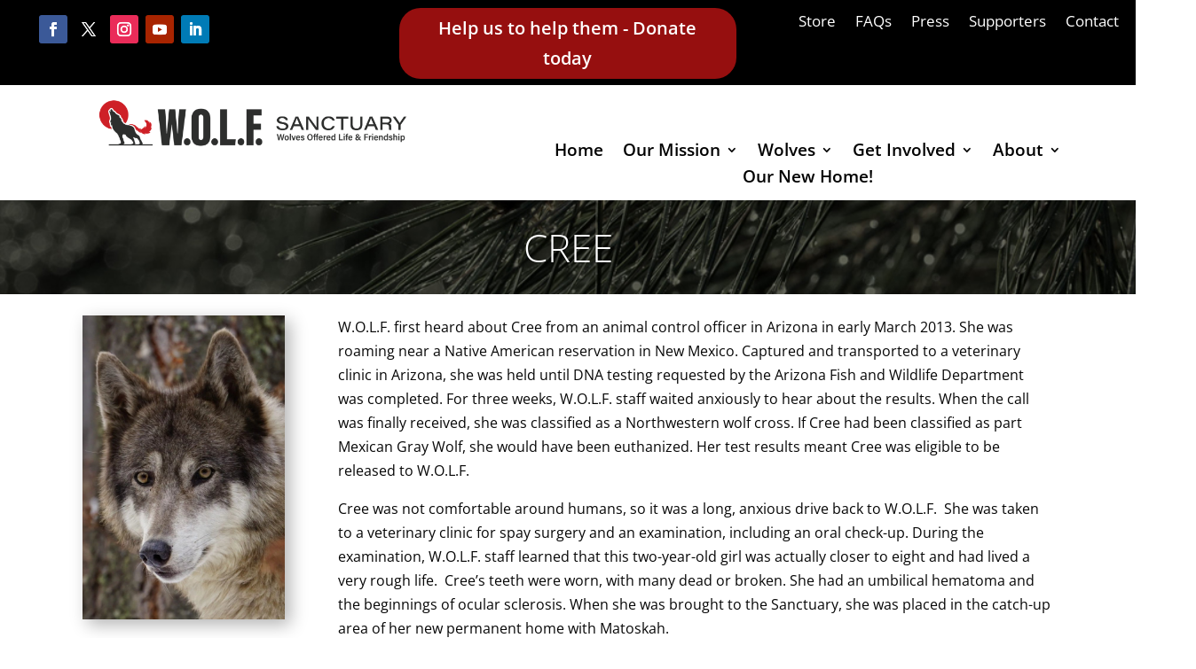

--- FILE ---
content_type: text/css
request_url: https://wolfsanctuary.co/wp-content/plugins/tlp-portfolio-pro/assets/css/tlpportfolio.css?ver=2.11.1
body_size: 133987
content:
/***************************************************************/
/******************* WP TLP Portfolio PRO **********************/
/******************* support@radiustheme.com *******************/
/*************** copyright (c) 2015 @ TechlabPro.com ***********/
/***************************************************************/

/*********************** Common css **************************/

/* fontello icon css  */
@font-face {
  font-family: 'fontello';
  src: url('../vendor/fontello/fontello.eot?89290624');
  src: url('../vendor/fontello/fontello.eot?89290624#iefix') format('embedded-opentype'),
       url('../vendor/fontello/fontello.woff2?89290624') format('woff2'),
       url('../vendor/fontello/fontello.woff?89290624') format('woff'),
       url('../vendor/fontello/fontello.ttf?89290624') format('truetype'),
       url('../vendor/fontello/fontello.svg?89290624#fontello') format('svg');
  font-weight: normal;
  font-style: normal;
}
/* Chrome hack: SVG is rendered more smooth in Windozze. 100% magic, uncomment if you need it. */
/* Note, that will break hinting! In other OS-es font will be not as sharp as it could be */
/*
@media screen and (-webkit-min-device-pixel-ratio:0) {
  @font-face {
    font-family: 'fontello';
    src: url('../vendor/fontello/fontello.svg?89290624#fontello') format('svg');
  }
}
*/

.pfp-wrapper [class^="icon-"]:before, .pfp-wrapper [class*=" icon-"]:before {
    font-family: "fontello";
    font-style: normal;
    font-weight: normal;
    speak: never;
    display: inline-block;
    text-decoration: inherit;
    width: 1em;
    margin-right: .2em;
    text-align: center;
    /* opacity: .8; */
    /* For safety - reset parent styles, that can break glyph codes*/
    font-variant: normal;
    text-transform: none;
    /* fix buttons height, for twitter bootstrap */
    line-height: 1em;
    /* Animation center compensation - margins should be symmetric */
    /* remove if not needed */
    margin-left: .2em;
    /* you can be more comfortable with increased icons size */
    /* font-size: 120%; */
    /* Font smoothing. That was taken from TWBS */
    -webkit-font-smoothing: antialiased;
    -moz-osx-font-smoothing: grayscale;
    margin: 0;
  /* Uncomment for 3D effect */
  /* text-shadow: 1px 1px 1px rgba(127, 127, 127, 0.3); */
}

.icon-left-open:before { content: '\e800'; } /* '' */
.icon-zoom-in:before { content: '\e801'; } /* '' */
.icon-right-open:before { content: '\e802'; } /* '' */
.icon-cancel:before { content: '\e803'; } /* '' */
.icon-move:before { content: '\f047'; } /* '' */
.icon-link-ext:before { content: '\f08e'; } /* '' */
.icon-info:before { content: '\f129'; } /* '' */


.tlp-content-extra {
    position: relative;
    display: -webkit-box;
    display: -ms-flexbox;
    display: flex;
    height: calc(100% - 25px);
    -webkit-box-align: center;
        -ms-flex-align: center;
            align-items: center;
    -webkit-box-pack: center;
        -ms-flex-pack: center;
            justify-content: center;
    text-align: center;
    padding-bottom: 20px;
}

.tlp-portfolio-item .tlp-overlay-inner {
    position: absolute;
    left: 0;
    right: 0;
    top: 50%;
    -webkit-transform: translateY(-50%);
        -ms-transform: translateY(-50%);
            transform: translateY(-50%);
    padding: 15px;
}
.pfp-wrapper figcaption{
    margin: 0;
}

.tlp-portfolio-item .extra-features li {
    margin-left: 0;
    margin-top: 0;
}


.pfp-wrapper .tlp-overlay .short-desc + p.link-icon {
    margin-top: 15px;
}
.tlp-portfolio-item .short-desc + .pfp-categories {
    margin-top: 10px;
}

.pfp-wrapper .tlp-portfolio-item .link-icon {
    position: absolute;
    left: 0;
    right: 0;
    top: 50%;
    -webkit-transform: translateY(-50%);
        -ms-transform: translateY(-50%);
            transform: translateY(-50%);
}

/*********************** Grid System **************************/
.pfp-wrapper * {
    -webkit-box-sizing: border-box;
    -moz-box-sizing: border-box;
    box-sizing: border-box;
}
.pfp-wrapper *:before,
.pfp-wrapper *:after {
    -webkit-box-sizing: border-box;
    -moz-box-sizing: border-box;
    box-sizing: border-box;
}
.tlp-body-overflow {
    overflow: hidden;
}
.pfp-container {
    margin-right: auto;
    margin-left: auto;
    padding-left: 15px;
    padding-right: 15px;
}
.pfp-container-fluid {
    margin-right: auto;
    margin-left: auto;
    padding-left: 15px;
    padding-right: 15px;
}
.pfp-row {
    margin-left: -15px;
    margin-right: -15px;
    width: 100%;
    display: -webkit-box;
    display: -ms-flexbox;
    display: flex;
    -ms-flex-wrap: wrap;
        flex-wrap: wrap;
}


.pfp-wrapper .pfp-isotope, 
.pfp-wrapper .pfp-iso-filter {
    margin-bottom: 30px;
    width: 100%;
}

.pfp-row:after, .pfp-row:before {
    display: table;
    content: " ";
}
.pfp-row:after {
    clear: both;
}
.pfp-col-xs-1, .pfp-col-sm-1, .pfp-col-md-1, .pfp-col-lg-1, .pfp-col-xs-2, .pfp-col-sm-2, .pfp-col-md-2, .pfp-col-lg-2, .pfp-col-xs-3, .pfp-col-sm-3, .pfp-col-md-3, .pfp-col-lg-3, .pfp-col-xs-4, .pfp-col-sm-4, .pfp-col-md-4, .pfp-col-lg-4, .pfp-col-xs-5, .pfp-col-sm-5, .pfp-col-md-5, .pfp-col-lg-5, .pfp-col-xs-6, .pfp-col-sm-6, .pfp-col-md-6, .pfp-col-lg-6, .pfp-col-xs-7, .pfp-col-sm-7, .pfp-col-md-7, .pfp-col-lg-7, .pfp-col-xs-8, .pfp-col-sm-8, .pfp-col-md-8, .pfp-col-lg-8, .pfp-col-xs-9, .pfp-col-sm-9, .pfp-col-md-9, .pfp-col-lg-9, .pfp-col-xs-10, .pfp-col-sm-10, .pfp-col-md-10, .pfp-col-lg-10, .pfp-col-xs-11, .pfp-col-sm-11, .pfp-col-md-11, .pfp-col-lg-11, .pfp-col-xs-12, .pfp-col-sm-12, .pfp-col-md-12, .pfp-col-lg-12 {
    position: relative;
    min-height: 1px;
    padding-left: 15px;
    padding-right: 15px;
}
.pfp-col-xs-1, .pfp-col-xs-2, .pfp-col-xs-3, .pfp-col-xs-4, .pfp-col-xs-5, .pfp-col-xs-6, .pfp-col-xs-7, .pfp-col-xs-8, .pfp-col-xs-9, .pfp-col-xs-10, .pfp-col-xs-11, .pfp-col-xs-12 {
    float: left;
}
.pfp-col-xs-12 {
    width: 100%;
}
.pfp-col-xs-11 {
    width: 91.66666667%;
}
.pfp-col-xs-10 {
    width: 83.33333333%;
}
.pfp-col-xs-9 {
    width: 75%;
}
.pfp-col-xs-8 {
    width: 66.66666667%;
}
.pfp-col-xs-7 {
    width: 58.33333333%;
}
.pfp-col-xs-6 {
    width: 50%;
}
.pfp-col-xs-5 {
    width: 41.66666667%;
}
.pfp-col-xs-4 {
    width: 33.33333333%;
}
.pfp-col-xs-3 {
    width: 25%;
}
.pfp-col-xs-2 {
    width: 16.66666667%;
}
.pfp-col-xs-1 {
    width: 8.33333333%;
}

/************************ End Grid System *********************/

/*********************** Common CSS ************************/
.pfp-wrapper figure {
    margin: 0 !important;
    padding: 0 !important;
}
.pfp-wrapper .no-margin {
    margin: 0;
    padding: 0;
}
.pfp-wrapper .paddingl0 {
    padding-left: 0px;
}
.pfp-wrapper .paddingr0 {
    padding-right: 0px;
}
.pfp-wrapper .padding0 {
    padding: 0px !important;
}
.pfp-wrapper .allmargin0 {
    margin: 0px !important;
    padding: 0px !important;
}
.pfp-wrapper ul {
    margin: 0;
    padding: 0;
}
.pfp-wrapper ul li {
    list-style: none !important;
    background: none;
}

.single-item-meta label,
.pfp-wrapper label {
    font-weight: bold;
    display: inline-block;
    margin-right: 5px;
}
.pfp-wrapper .pfp-equal-height {
    margin-bottom: 30px;
}
.pfp-wrapper .pfp-feature-img {
    width: 100%;
    height: auto;
}

.pfp-wrapper .default-margin {
    margin-top: 15px;
    margin-bottom: 15px;
}
.pfp-wrapper .pfp-carousel {
    position: relative;
}

div#pfp-preview-container .pfp-wrapper .pfp-carousel {
    margin-top: 60px;
}

.pfp-wrapper .pfp-carousel .owl-nav {
    position: absolute;
    right: 10px;
    top: -60px;
}

.pfp-wrapper .pfp-carousel .owl-nav [class*=owl-] {
    display: -webkit-inline-box;
    display: -ms-inline-flexbox;
    display: inline-flex;
    -webkit-box-align: center;
        -ms-flex-align: center;
            align-items: center;
    -webkit-box-pack: center;
        -ms-flex-pack: center;
            justify-content: center;
}

.pfp-carousel.owl-theme .owl-nav [class*=owl-] {
    font-size: 18px;
    padding: 7px 5px !important;
    line-height: 1;
}

.pfp-wrapper .tlp-content .short-desc a{
    color: #fff;
}

.pfp-wrapper .pfp-carousel.owl-rtl .owl-nav {
    right: inherit;
    left: 10px;
    display: -webkit-box;
    display: -ms-flexbox;
    display: flex;
    -webkit-box-orient: horizontal;
    -webkit-box-direction: reverse;
        -ms-flex-direction: row-reverse;
            flex-direction: row-reverse;
}

/* ********************** Pagination ********************/
#pfp-gallery-wrapper {
    margin-bottom: 25px;
}
#pfp-gallery-wrapper #slider {
    margin-bottom: 0;
}
#pfp-gallery-wrapper #carousel img {
    display: block;
    opacity: .5;
    cursor: pointer;
}
#pfp-gallery-wrapper #carousel img:hover {
    opacity: 1;
}
#pfp-gallery-wrapper #carousel .flex-active-slide img {
    opacity: 1;
    cursor: default;
}
#pfp-gallery-wrapper .flexslider .slides img{
    width: auto;
    max-width: 100%;
    display: inline-block;
}
#pfp-gallery-wrapper .flex-direction-nav a {
    opacity: 1;
}
#pfp-gallery-wrapper .flex-direction-nav a:hover{
    opacity: .7;
}

/* #pfp-gallery-wrapper .flex-direction-nav .flex-disabled {
    opacity: 1!important;
    filter: alpha(opacity=1);
    cursor: pointer;
    z-index: 10;
} */

#pfp-gallery-wrapper .flex-direction-nav .flex-next{
    right: 10px;
}
#pfp-gallery-wrapper .flex-direction-nav .flex-prev{
    left: 10px;
}

#pfp-gallery-wrapper .flex-direction-nav a:before {
    line-height: 1;
    font-size: 23px;
    width: 40px;
    height: 40px;
    display: flex;
    align-items: center;
    justify-content: center;
    border-radius: 50%;
    line-height: 40px;
}


#pfp-gallery-wrapper .flex-direction-nav .flex-prev:focus,
#pfp-gallery-wrapper .flex-direction-nav .flex-next:focus{
    outline: 0;
    background: transparent;
}
#pfp-gallery-wrapper #slider li.pfp-slide {
    text-align: center;
}
.pfp-wrapper .pfp-pre-loader,
#pfp-gallery-wrapper.pfp-pre-loader{
    height: 100px;
    overflow: hidden;
    text-align: center;
    position: relative;
}
.pfp-wrapper .pfp-row.pfp-pre-loader:after,
#pfp-gallery-wrapper.pfp-pre-loader:after{
    position: absolute;
    content: attr(data-title);
    top: 0;
    left: 0;
    width: 100%;
    height: 100%;
    padding: 45px 0;
    background: #fff;
    z-index: 5;
}
.pfp-wrapper .pfp-iso-filter, .pfp-wrapper .pfp-utility {
    text-align: center;
    margin: 15px 0;
}

.pfp-wrapper .pfp-pagination ul.pagination-list li {
    display: inline-block;
    list-style: none;
    margin-right: 5px;
}

.pfp-wrapper .pfp-pagination ul.pagination-list li:last-child {
    margin-right: 0;
}

.pfp-wrapper .pfp-pagination ul.pagination-list li span,
.pfp-wrapper .pfp-pagination ul.pagination-list li a {
    padding: 4px 10px;
    font-size: 15px;
    background: #eee;
    text-decoration: none;
}

.pfp-wrapper .pfp-pagination ul.pagination-list li.active span,
.pfp-wrapper .pfp-pagination ul.pagination-list li span:hover,
.pfp-wrapper .pfp-pagination ul.pagination-list li a:hover {
    background: #8c8989;
    color: #ffffff;
}

.pfp-wrapper .pfp-pagination .pfp-loading-holder {
    padding: 15px 0;
}
.pfp-wrapper .tlp-portfolio-item .link-icon,
.pfp-carousel .tlp-portfolio-item .link-icon {
    margin: 0px;
    text-align: center;
    padding-left: 30px;
    padding-right: 30px;
    padding-top: 3px;
    -webkit-transition: opacity 0.35s,
    -webkit-transform 0.35s;
    transition: opacity 0.35s,
    transform 0.35s;
    -webkit-transform: translate3d(0,20px,0) scale(1.1);
    transform: translate3d(0,20px,0) scale(1.1);
}

.pfp-wrapper .tlp-overlay .link-icon a, 
.pfp-carousel .tlp-overlay .link-icon a {
    text-align: center;
    color: #fff;
    text-decoration: none;
    margin-right: 5px;
    font-size: 17px;
    width: 40px;
    height: 40px;
    border: 1px solid #fff;
    border-radius: 50%;
    -moz-border-radius: 50%;
    -webkit-border-radius: 50%;
    display: -webkit-inline-box;
    display: -ms-inline-flexbox;
    display: inline-flex;
    -webkit-box-align: center;
        -ms-flex-align: center;
            align-items: center;
    -webkit-box-pack: center;
        -ms-flex-pack: center;
            justify-content: center;
    line-height: 0;
}

.tlp-portfolio-item .title a{
    text-decoration: none;
    display: block;
}

.pfp-wrapper .tlp-overlay .link-icon a i, 
.pfp-carousel .tlp-overlay .link-icon a i {
    display: -ms-inline-grid;
    display: inline-grid;
    -webkit-box-align: center;
        -ms-flex-align: center;
            align-items: center;
    -webkit-box-pack: center;
        -ms-flex-pack: center;
            justify-content: center;
    line-height: 0;
}

/********************* end common css ******************/
/************************ Layout 1 ******************************/

.pfp-wrapper .pfp-layout1 .tlp-portfolio-thumb,
.pfp-wrapper .pfp-isotope1 .tlp-portfolio-thumb,
.pfp-wrapper .pfp-carousel1 .tlp-portfolio-thumb {
    background: #ccc;
    overflow: hidden;
    position: relative;
    width: 100%;
}
.pfp-wrapper .pfp-layout1 .tlp-overlay,
.pfp-wrapper .pfp-isotope1 .tlp-overlay,
.pfp-wrapper .pfp-carousel1 .tlp-overlay {
    position: absolute;
    bottom: 0;
    left: 0;
    height: 100%;
    width: 100%;
    color: #fff;
    text-align: center;
    background-color: rgba(217, 35, 45, 0.85);
    -webkit-transition: all 0.5s ease-out 0.15s;
    -moz-transition: all 0.5s ease-out 0.15s;
    -ms-transition: all 0.5s ease-out 0.15s;
    -o-transition: all 0.5s ease-out 0.15s;
    transition: all 0.5s ease-out 0.15s;
}
.pfp-wrapper .pfp-layout1 .tlp-portfolio-thumb .tlp-overlay,
.pfp-wrapper .pfp-layout1 .tlp-portfolio-thumb .link-icon,
.pfp-wrapper .pfp-isotope1 .tlp-portfolio-thumb .tlp-overlay,
.pfp-wrapper .pfp-isotope1 .tlp-portfolio-thumb .link-icon,
.pfp-wrapper .pfp-carousel1 .tlp-portfolio-thumb .tlp-overlay,
.pfp-wrapper .pfp-carousel1 .tlp-portfolio-thumb .link-icon {
    -webkit-opacity: 0;
    -moz-opacity: 0;
    opacity: 0;
}
.pfp-wrapper .pfp-layout1 .tlp-portfolio-thumb:hover .tlp-overlay,
.pfp-wrapper .pfp-layout1 .tlp-portfolio-thumb:hover .link-icon,
.pfp-wrapper .pfp-isotope1 .tlp-portfolio-thumb:hover .tlp-overlay,
.pfp-wrapper .pfp-isotope1 .tlp-portfolio-thumb:hover .link-icon,
.pfp-wrapper .pfp-carousel1 .tlp-portfolio-thumb:hover .tlp-overlay,
.pfp-wrapper .pfp-carousel1 .tlp-portfolio-thumb:hover .link-icon {
    -webkit-opacity: 1;
    -moz-opacity: 1;
    opacity: 1;
    z-index: 9;
}
.pfp-wrapper .pfp-layout1 .tlp-overlay .link-icon,
.pfp-wrapper .pfp-isotope1 .tlp-overlay .link-icon,
.pfp-wrapper .pfp-carousel1 .tlp-overlay .link-icon {
    text-align: center;
    display: block;
    padding: 0;
    /* -webkit-transform: translate3d(0, 0px,0) scale(1.1); */
    /* transform: translate3d(0, 0px,0) scale(1.1); */
    -webkit-transform: translateY(-50%) scale(1.1);
    -ms-transform: translateY(-50%) scale(1.1);
    transform: translateY(-50%) scale(1.1);
}
.pfp-wrapper .pfp-layout1 .tlp-portfolio-item:hover .tlp-overlay,
.pfp-wrapper .pfp-isotope1 .tlp-portfolio-item:hover .tlp-overlay,
.pfp-wrapper .pfp-carousel1 .tlp-portfolio-item:hover .tlp-overlay {
    left: 0;
}
.pfp-wrapper .pfp-layout1 .tlp-portfolio-thumb img,
.pfp-wrapper .pfp-isotope1 .tlp-portfolio-thumb img,
.pfp-wrapper .pfp-carousel1 .tlp-portfolio-thumb img {
    -webkit-transition: all 1.1s ease;
    -moz-transition: all 1.1s ease;
    -o-transition: all 1.1s ease;
    -ms-transition: all 1.1s ease;
    transition: all 1.1s ease;
    max-width: 100%;
}
.pfp-wrapper .pfp-layout1 .tlp-portfolio-thumb:hover img,
.pfp-wrapper .pfp-isotope1 .tlp-portfolio-thumb:hover img,
.pfp-wrapper .pfp-carousel1 .tlp-portfolio-thumb:hover img {
    -webkit-transform: scale(1.1);
    -moz-transform: scale(1.1);
    -ms-transform: scale(1.1);
    -o-transform: scale(1.1);
    transform: scale(1.1);
}
.pfp-wrapper .pfp-layout1 .tlp-portfolio-item .tlp-content,
.pfp-wrapper .pfp-isotope1 .tlp-portfolio-item .tlp-content,
.pfp-wrapper .pfp-carousel1 .tlp-portfolio-item .tlp-content {
    background: #256FFF;
}
.pfp-wrapper .pfp-layout1 .tlp-content,
.pfp-wrapper .pfp-isotope1 .tlp-content,
.pfp-wrapper .pfp-carousel1 .tlp-content {
    width: 100%;
    position: relative;
    color: #fff;
}
.pfp-wrapper .pfp-layout1 .tlp-content h3,
.pfp-wrapper .pfp-isotope1 .tlp-content h3,
.pfp-wrapper .pfp-carousel1 .tlp-content h3 {
    margin: 0;
    font-size: 22px;
    font-weight: 400;
    text-decoration: none;
}

.pfp-wrapper .pfp-layout1 .tlp-content .short-desc,
.pfp-wrapper .pfp-isotope1 .tlp-content .short-desc,
.pfp-wrapper .pfp-carousel1 .tlp-content .short-desc{
    margin-top: 6px;
}
.pfp-wrapper .pfp-layout1 .tlp-content h3 a,
.pfp-wrapper .pfp-isotope1 .tlp-content h3 a,
.pfp-wrapper .pfp-carousel1 .tlp-content h3 a {
    color: #fff;
    text-decoration: none;
}
.pfp-wrapper .pfp-layout1 .tlp-content .tlp-content-holder,
.pfp-wrapper .pfp-isotope1 .tlp-content .tlp-content-holder,
.pfp-wrapper .pfp-carousel1 .tlp-content .tlp-content-holder {
    padding: 15px;
}

/*********************** Layout 2 ****************************/
.pfp-wrapper .pfp-layout2 .tlp-portfolio-item .link-icon {
    -webkit-transform: translate3d(0,0px,0) scale(1.1);
    transform: translate3d(0,0px,0) scale(1.1);
}
.pfp-wrapper .pfp-isotope20 .tlp-portfolio-thumb,
.pfp-wrapper .pfp-layout2 .tlp-portfolio-thumb {
    overflow: hidden;
    position: relative;
    padding-left: 0px;
    padding-right: 0px;
}
.pfp-wrapper .pfp-isotope20 .tlp-overlay,
.pfp-wrapper .pfp-layout2 .tlp-overlay {
    position: absolute;
    bottom: 0;
    left: 0;
    height: 100%;
    width: 100%;
    color: #fff;
    background-color: rgba(217, 35, 45, 0.85);
    -webkit-transition: all 0.5s ease-out 0.15s;
    -moz-transition: all 0.5s ease-out 0.15s;
    -ms-transition: all 0.5s ease-out 0.15s;
    -o-transition: all 0.5s ease-out 0.15s;
    transition: all 0.5s ease-out 0.15s;
    text-align: center;
}
.pfp-wrapper .pfp-isotope20 .tlp-portfolio-thumb .tlp-overlay,
.pfp-wrapper .pfp-isotope20 .tlp-portfolio-thumb .link-icon,
.pfp-wrapper .pfp-layout2 .tlp-portfolio-thumb .tlp-overlay,
.pfp-wrapper .pfp-layout2 .tlp-portfolio-thumb .link-icon {
    -webkit-opacity: 0;
    -moz-opacity: 0;
    opacity: 0;
}
.pfp-wrapper .pfp-isotope20 .tlp-portfolio-thumb:hover .tlp-overlay,
.pfp-wrapper .pfp-isotope20 .tlp-portfolio-thumb:hover .link-icon,
.pfp-wrapper .pfp-layout2 .tlp-portfolio-thumb:hover .tlp-overlay,
.pfp-wrapper .pfp-layout2 .tlp-portfolio-thumb:hover .link-icon {
    -webkit-opacity: 1;
    -moz-opacity: 1;
    opacity: 1;
}
.pfp-wrapper .pfp-isotope20 .tlp-overlay .link-icon,
.pfp-wrapper .pfp-layout2 .tlp-overlay .link-icon {
    text-align: center;
    display: block;
    padding: 0 30px;
    -webkit-transform: translateY(-50%) scale(1.1);
    -ms-transform: translateY(-50%);
    transform: translateY(-50%) scale(1.1);
}
.pfp-wrapper .pfp-isotope20 .tlp-portfolio-item:hover .tlp-overlay,
.pfp-wrapper .pfp-layout2 .tlp-portfolio-item:hover .tlp-overlay {
    left: 0;
}
.pfp-wrapper .pfp-isotope20 .tlp-portfolio-thumb img,
.pfp-wrapper .pfp-layout2 .tlp-portfolio-thumb img {
    -webkit-transition: all 1.1s ease;
    -moz-transition: all 1.1s ease;
    -o-transition: all 1.1s ease;
    -ms-transition: all 1.1s ease;
    transition: all 1.1s ease;
    max-width: 100%;
}
.pfp-wrapper .pfp-isotope20 .tlp-portfolio-thumb:hover img,
.pfp-wrapper .pfp-layout2 .tlp-portfolio-thumb:hover img {
    -webkit-transform: scale(1.1);
    -moz-transform: scale(1.1);
    -ms-transform: scale(1.1);
    -o-transform: scale(1.1);
    transform: scale(1.1);
}
.pfp-wrapper .pfp-isotope20 .tlp-content2 .short-desc,
.pfp-wrapper .pfp-layout2 .tlp-content2 .short-desc {
    padding: 0px;
    margin: 0px 0px 12px 0px
}
.pfp-wrapper .pfp-isotope20 .tlp-content2 h3,
.pfp-wrapper .pfp-layout2 .tlp-content2 h3 {
    margin: 0px 0 10px;
    padding: 0px;
    font-size: 24px;
    font-weight: 500;
}
.pfp-wrapper .pfp-isotope20 .tlp-content2 h3 a,
.pfp-wrapper .pfp-layout2 .tlp-content2 h3 a {
    text-decoration: none;
}

.pfp-wrapper .pfp-isotope20 .tlp-content-holder,
.pfp-wrapper .pfp-layout2 .tlp-content-holder {
    padding: 0 5px;
}

.pfp-row.pfp-even .pfp-isotope {
    display: -webkit-box;
    display: -ms-flexbox;
    display: flex;
    -ms-flex-wrap: wrap;
        flex-wrap: wrap;
}

/************************ Layout 3 ******************************/

.pfp-wrapper .pfp-layout3 .tlp-portfolio-thumb,
.pfp-wrapper .pfp-isotope2 .tlp-portfolio-thumb,
.pfp-wrapper .pfp-carousel2 .tlp-portfolio-thumb {
    overflow: hidden;
    position: relative;
    width: 100%;
}
.pfp-wrapper .pfp-layout3 .tlp-overlay,
.pfp-wrapper .pfp-isotope2 .tlp-overlay,
.pfp-wrapper .pfp-carousel2 .tlp-overlay {
    position: absolute;
    bottom: 0;
    left: 0;
    height: 100%;
    width: 100%;
    color: #fff;
    text-align: center;
    background-color: rgba(217, 35, 45, 0.85);
    -webkit-transition: all 0.5s ease-out 0.15s;
    -moz-transition: all 0.5s ease-out 0.15s;
    -ms-transition: all 0.5s ease-out 0.15s;
    -o-transition: all 0.5s ease-out 0.15s;
    transition: all 0.5s ease-out 0.15s;
}
.pfp-wrapper .pfp-layout3 .tlp-portfolio-thumb .tlp-overlay,
.pfp-wrapper .pfp-layout3 .tlp-portfolio-thumb .link-icon,
.pfp-wrapper .pfp-isotope2 .tlp-portfolio-thumb .tlp-overlay,
.pfp-wrapper .pfp-isotope2 .tlp-portfolio-thumb .link-icon,
.pfp-wrapper .pfp-carousel2 .tlp-portfolio-thumb .tlp-overlay,
.pfp-wrapper .pfp-carousel2 .tlp-portfolio-thumb .link-icon {
    -webkit-opacity: 0;
    -moz-opacity: 0;
    opacity: 0;
    -webkit-transition: all 0.3s ease-out 0.5s;
    -moz-transition: all 0.3s ease-out 0.1s;
    -ms-transition: all 0.3s ease-out 0.1s;
    -o-transition: all 0.3s ease-out 0.1s;
    transition: all 0.3s ease-out 0.1s;
}
.pfp-wrapper .pfp-layout3 .tlp-portfolio-thumb:hover .tlp-overlay,
.pfp-wrapper .pfp-layout3 .tlp-portfolio-thumb:hover .link-icon,
.pfp-wrapper .pfp-isotope2 .tlp-portfolio-thumb:hover .tlp-overlay,
.pfp-wrapper .pfp-isotope2 .tlp-portfolio-thumb:hover .link-icon,
.pfp-wrapper .pfp-carousel2 .tlp-portfolio-thumb:hover .tlp-overlay,
.pfp-wrapper .pfp-carousel2 .tlp-portfolio-thumb:hover .link-icon {
    -webkit-opacity: 1;
    -moz-opacity: 1;
    opacity: 1;
    -webkit-transform: scale(1);
    -moz-transform: scale(1);
    -ms-transform: scale(1);
    -o-transform: scale(1);

}
.pfp-wrapper .pfp-carousel2 .tlp-portfolio-thumb:hover .link-icon,
.pfp-wrapper .pfp-isotope2 .tlp-portfolio-thumb:hover .link-icon,
.pfp-wrapper .pfp-layout3 .tlp-portfolio-thumb:hover .link-icon{
    -webkit-transform: translateY(-50%) scale(1);
    -ms-transform: translateY(-50%) scale(1);
    transform: translateY(-50%) scale(1);
}
.pfp-wrapper .pfp-layout3 .tlp-overlay .link-icon,
.pfp-wrapper .pfp-isotope2 .tlp-overlay .link-icon,
.pfp-wrapper .pfp-carousel2 .tlp-overlay .link-icon {
    text-align: center;
    display: block;
    padding: 0;
    position: relative;
    z-index: 100;
}

.pfp-wrapper .pfp-layout3 .tlp-portfolio-item:hover .tlp-overlay,
.pfp-wrapper .pfp-isotope2 .tlp-portfolio-item:hover .tlp-overlay,
.pfp-wrapper .pfp-carousel2 .tlp-portfolio-item:hover .tlp-overlay {
    left: 0;
}
.pfp-wrapper .pfp-layout3 .tlp-portfolio-thumb img,
.pfp-wrapper .pfp-isotope2 .tlp-portfolio-thumb img,
.pfp-wrapper .pfp-carousel2 .tlp-portfolio-thumb img {
    -webkit-transition: all 1.1s ease;
    -moz-transition: all 1.1s ease;
    -o-transition: all 1.1s ease;
    -ms-transition: all 1.1s ease;
    transition: all 1.1s ease;
    max-width: 100%;
}
.pfp-wrapper .pfp-layout3 .tlp-portfolio-thumb:hover img,
.pfp-wrapper .pfp-isotope2 .tlp-portfolio-thumb:hover img,
.pfp-wrapper .pfp-carousel2 .tlp-portfolio-thumb:hover img {
    -webkit-transform: scale(1.1);
    -moz-transform: scale(1.1);
    -ms-transform: scale(1.1);
    -o-transform: scale(1.1);
    transform: scale(1.1);
}
.pfp-wrapper .pfp-layout3 .tlp-content2,
.pfp-wrapper .pfp-isotope2 .tlp-content2,
.pfp-wrapper .pfp-carousel2 .tlp-content2 {
    width: 100%;
    position: relative;
}
.pfp-wrapper .pfp-layout3 .tlp-content2 h3,
.pfp-wrapper .pfp-isotope2 .tlp-content2 h3,
.pfp-wrapper .pfp-carousel2 .tlp-content2 h3 {
    margin: 0px 0px 10px;
    font-size: 24px;
    font-weight: 400;
    text-decoration: none;
}
.pfp-wrapper .pfp-layout3 .tlp-content2 .short-desc,
.pfp-wrapper .pfp-isotope2 .tlp-content2 .short-desc,
.pfp-wrapper .pfp-carousel2 .tlp-content2 .short-desc {
    padding: 0 0px 10px;
    margin: 0;
}
.pfp-wrapper .pfp-layout3 .tlp-content2 .tlp-content-holder,
.pfp-wrapper .pfp-isotope2 .tlp-content2 .tlp-content-holder,
.pfp-wrapper .pfp-carousel2 .tlp-content2 .tlp-content-holder {
    padding:  10px 0;
}

/************************* Layout 4 **************************/

.pfp-wrapper .pfp-layout4 .image-container,
.pfp-wrapper .pfp-isotope3 .image-container,
.pfp-wrapper .pfp-carousel3 .image-container {
    overflow: hidden;
    position: relative;
    width: 100%;
    padding: 0;
    margin: 0;
    line-height: 11px;
}
.pfp-wrapper .pfp-layout4 .image-container img,
.pfp-wrapper .pfp-isotope3 .image-container img,
.pfp-wrapper .pfp-carousel3 .image-container img {
    -webkit-transition: all 1.1s ease;
    -moz-transition: all 1.1s ease;
    -o-transition: all 1.1s ease;
    -ms-transition: all 1.1s ease;
    transition: all 1.1s ease;
    max-width: 100%;
}
.pfp-wrapper .pfp-layout4 .image-container:hover img,
.pfp-wrapper .pfp-isotope3 .image-container:hover img,
.pfp-wrapper .pfp-carousel3 .image-container:hover img {
    -webkit-transform: scale(1.1);
    -moz-transform: scale(1.1);
    -ms-transform: scale(1.1);
    -o-transform: scale(1.1);
    transform: scale(1.1);
}
.pfp-wrapper .pfp-layout4 .tlp-overlay,
.pfp-wrapper .pfp-isotope3 .tlp-overlay,
.pfp-wrapper .pfp-carousel3 .tlp-overlay {
    position: absolute;
    bottom: 0;
    left: 0;
    height: 100%;
    width: 100%;
    color: #fff;
    background-color: rgba(217, 35, 45, 0.85);
    -webkit-transition: all 0.5s ease-out 0.15s;
    -moz-transition: all 0.5s ease-out 0.15s;
    -ms-transition: all 0.5s ease-out 0.15s;
    -o-transition: all 0.5s ease-out 0.15s;
    transition: all 0.5s ease-out 0.15s;
    text-align: center;
}
.pfp-wrapper .pfp-layout4 .tlp-overlay .link-icon,
.pfp-wrapper .pfp-isotope3 .tlp-overlay .link-icon,
.pfp-wrapper .pfp-carousel3 .tlp-overlay .link-icon {
    text-align: center;
    margin-top: 5px;
    padding: 0;
    display: block;
    text-align: center;
}
.pfp-wrapper .pfp-layout4 .tlp-overlay .link-icon a,
.pfp-wrapper .pfp-isotope3 .tlp-overlay .link-icon a,
.pfp-wrapper .pfp-carousel3 .tlp-overlay .link-icon a {
    text-align: center;
    padding: 8px;
    margin-right: 6px;
    color: #fff;
    text-decoration: none;
    border: 1px solid #fff;
    -webkit-border-radius: 50%;
    -moz-border-radius: 50%;
    border-radius: 50%;
    width: 40px;
    height: 40px;
}



.pfp-wrapper .pfp-layout4 .tlp-overlay .tlp-title,
.pfp-wrapper .pfp-isotope3 .tlp-overlay .tlp-title,
.pfp-wrapper .pfp-carousel3 .tlp-overlay .tlp-title {
    opacity: 0;
    -webkit-transform: translateY(-100px);
    -moz-transform: translateY(-100px);
    -ms-transform: translateY(-100px);
    -o-transform: translateY(-100px);
    transform: translateY(-100px);
    -webkit-transition: all 0.5s ease-out 0.15s;
    -moz-transition: all 0.5s ease-out 0.15s;
    -ms-transition: all 0.5s ease-out 0.15s;
    -o-transition: all 0.5s ease-out 0.15s;
    transition: all 0.5s ease-out 0.15s;
    display: block;
    /* background: #fff; */
    background: #333;
    text-align: center;
    padding: 1px 0;
    margin: 0px -15px 15px;
    color: #000;
    font-size: 20px;
}

.pfp-wrapper .pfp-layout4 .tlp-overlay .tools,
.pfp-wrapper .pfp-isotope3 .tlp-overlay .tools,
.pfp-wrapper .pfp-carousel3 .tlp-overlay .tools,
.pfp-wrapper .pfp-layout4 .tlp-overlay .pfp-categories,
.pfp-wrapper .pfp-isotope3 .tlp-overlay .pfp-categories,
.pfp-wrapper .pfp-carousel3 .tlp-overlay .pfp-categories{
    margin: 0px 0px 15px;
}

.pfp-wrapper .pfp-carousel3 .tlp-overlay:hover .tlp-title,
.pfp-wrapper .pfp-layout4 .tlp-overlay:hover .tlp-title,
.pfp-wrapper .pfp-isotope3 .tlp-overlay:hover .tlp-title,
.pfp-wrapper .pfp-carousel3 .tlp-overlay:hover .tlp-title {
    opacity: 1;
    -webkit-transform: translateY(0px);
    -moz-transform: translateY(0px);
    -ms-transform: translateY(0px);
    -o-transform: translateY(0px);
    transform: translateY(0px);
}
.pfp-wrapper .pfp-layout4 .tlp-overlay .tlp-title h3,
.pfp-wrapper .pfp-isotope3 .tlp-overlay .tlp-title h3,
.pfp-wrapper .pfp-carousel3 .tlp-overlay .tlp-title h3 {
    padding: 10px;
    margin: 0px;
    font-size: 22px;
    font-weight: 400;
}
.pfp-wrapper .pfp-layout4 .tlp-overlay .short-desc.short-desc,
.pfp-wrapper .pfp-isotope3 .tlp-overlay .short-desc.short-desc,
.pfp-wrapper .pfp-carousel3 .tlp-overlay .short-desc.short-desc {
    padding: 0px 10px 5px;
    margin: 0px;
    line-height: 20px;
}
.pfp-wrapper .pfp-layout4 .tlp-overlay,
.pfp-wrapper .pfp-layout4 .link-icon,
.pfp-wrapper .pfp-isotope3 .tlp-overlay,
.pfp-wrapper .pfp-isotope3 .link-icon,
.pfp-wrapper .pfp-carousel3 .tlp-overlay,
.pfp-wrapper .pfp-carousel3 .link-icon {
    -webkit-opacity: 0;
    -moz-opacity: 0;
    opacity: 0;
    -webkit-transition: all 0.5s ease-out 0.15s;
    -moz-transition: all 0.5s ease-out 0.15s;
    -ms-transition: all 0.5s ease-out 0.15s;
    -o-transition: all 0.5s ease-out 0.15s;
    transition: all 0.5s ease-out 0.15s;
}
.pfp-wrapper .pfp-layout4 .image-container:hover .tlp-overlay,
.pfp-wrapper .pfp-layout4 .image-container:hover .link-icon,
.pfp-wrapper .pfp-isotope3 .image-container:hover .tlp-overlay,
.pfp-wrapper .pfp-isotope3 .image-container:hover .link-icon,
.pfp-wrapper .pfp-carousel3 .image-container:hover .tlp-overlay,
.pfp-wrapper .pfp-carousel3 .image-container:hover .link-icon {
    -webkit-opacity: 1;
    -moz-opacity: 1;
    opacity: 1;
    -webkit-transform: translateY(0px); 
    -moz-transform: translateY(0px);
    -ms-transform: translateY(0px);
    -o-transform: translateY(0px);
    transform: translateY(0px);
}

.pfp-wrapper .pfp-isotope3 .tlp-overlay  .link-icon,
.pfp-wrapper .pfp-carousel3 .tlp-overlay .link-icon,
.pfp-wrapper .pfp-layout4 .image-container .link-icon {
    top: initial;
    position: relative;
}

.pfp-wrapper .pfp-layout4 .tlp-portfolio-item .tlp-overlay .short-desc,
.pfp-wrapper .pfp-isotope3 .tlp-portfolio-item .tlp-overlay .short-desc,
.pfp-wrapper .pfp-carousel3 .tlp-portfolio-item .tlp-overlay .short-desc {
    margin-bottom: 0px;
    padding-bottom: 5px;
}
.pfp-wrapper .pfp-layout4 .tlp-portfolio-item,
.pfp-wrapper .pfp-isotope3 .tlp-portfolio-item,
.pfp-wrapper .pfp-carousel3 .tlp-portfolio-item {
    border: 6px solid #fff;
    box-shadow: 0 0 5px rgba(0, 0, 0, 0.3);
}
.pfp-wrapper .pfp-layout4 .tlp-portfolio-item .tlp-info h3,
.pfp-wrapper .pfp-layout4 .tlp-portfolio-item .tlp-info h3 a,
.pfp-wrapper .pfp-isotope3 .tlp-portfolio-item .tlp-info h3,
.pfp-wrapper .pfp-isotope3 .tlp-portfolio-item .tlp-info h3 a,
.pfp-wrapper .pfp-carousel3 .tlp-portfolio-item .tlp-info h3,
.pfp-wrapper .pfp-carousel3 .tlp-portfolio-item .tlp-info h3 a {
    margin: 15px 5px;
    padding: 0;
    font-size: 22px;
    font-weight: 400;
}
.pfp-wrapper .pfp-layout4 .image-container .tlp-title{
    margin-top: 0;
}

.pfp-layout4  .tlp-portfolio-item .pfp-categories {
    margin-bottom: 10px;
}

.tlp-portfolio-item h3.title.color-white a:hover,
.tlp-portfolio-item h3.title.color-white a {
    color: #fff;
    line-height: 1.3;
}

/********************* End Layout 4 **********************/

/************************ Layout 5 *************************/

.pfp-wrapper .pfp-layout5 .tlp-portfolio-item,
.pfp-wrapper .pfp-isotope4 .tlp-portfolio-item,
.pfp-wrapper .pfp-carousel4 .tlp-portfolio-item {
    position: relative;
    overflow: hidden;
}
.pfp-wrapper .pfp-layout5 .tlp-portfolio-item img,
.pfp-wrapper .pfp-isotope4 .tlp-portfolio-item img,
.pfp-wrapper .pfp-carousel4 .tlp-portfolio-item img {
    position: relative;
    display: block;
}
.pfp-wrapper .pfp-layout5 .tlp-overlay,
.pfp-wrapper .pfp-isotope4 .tlp-overlay,
.pfp-wrapper .pfp-carousel4 .tlp-overlay {
    padding: 30px;
    margin: 0px;
    color: #fff;
    -webkit-backface-visibility: hidden;
    backface-visibility: hidden;
    position: absolute;
    left: 0;
    width: 100%;
    height: 100%;
    top: auto;
    bottom: 0;
    color: #fff;
    -webkit-transition: -webkit-transform 0.55s;
    transition: transform 0.55s;
    -webkit-transform: translate3d(0, 100%, 0);
    transform: translate3d(0, 100%, 0);
    background-color: rgb(0 0 0 / 43%);
}
.pfp-wrapper .pfp-layout5 .tlp-overlay .tlp-title,
.pfp-wrapper .pfp-isotope4 .tlp-overlay .tlp-title,
.pfp-wrapper .pfp-carousel4 .tlp-overlay .tlp-title {
    background-color: rgba(245, 46, 46, .9);
    color: #fff;
    opacity: 0;
    padding: 10px;
    margin: 0px;
    color: #fff;
    -webkit-backface-visibility: hidden;
    backface-visibility: hidden;
    position: absolute;
    left: 0;
    width: 100%;
    height: 100%;
    bottom: 50px;
    height: 50px;
    -webkit-transition: -webkit-transform 0.35s;
    transition: transform 0.35s;
    -webkit-transform: translate3d(0, 100%, 0);
    transform: translate3d(0, 100%, 0);
}


.tlp-portfolio-item .tlp-content.tlp-content-extra .tlp-overlay-inner {
    position: relative;
    top: inherit;
    -webkit-transform: translate(0);
        -ms-transform: translate(0);
            transform: translate(0);
}

.pfp-wrapper .pfp-layout5 .tlp-overlay h3,
.pfp-wrapper .pfp-layout5 .tlp-overlay h3 a,
.pfp-wrapper .pfp-isotope4 .tlp-overlay h3,
.pfp-wrapper .pfp-isotope4 .tlp-overlay h3 a,
.pfp-wrapper .pfp-carousel4 .tlp-overlay h3,
.pfp-wrapper .pfp-carousel4 .tlp-overlay h3 a {
    margin: 0px;
    padding: 0px;
    color: #fff;
    font-size: 20px;
    font-weight: 400;
    text-align: center;
}

.pfp-wrapper .pfp-layout5 .tlp-overlay h3,
.pfp-wrapper .pfp-isotope4 .tlp-overlay h3,
.pfp-wrapper .pfp-carousel4 .tlp-overlay h3 {
    margin: 0px;
    padding: 0px;
    color: #fff;
    font-size: 20px;
    font-weight: 400;
    text-align: center;
}


.pfp-wrapper .pfp-layout5 .tlp-overlay .tlp-content .pfp-categories,
.pfp-wrapper .pfp-isotope4 .tlp-overlay .tlp-content .pfp-categories,
.pfp-wrapper .pfp-carousel4 .tlp-overlay .tlp-content .pfp-categories,
.pfp-wrapper .pfp-layout5 .tlp-overlay .tlp-content .tools,
.pfp-wrapper .pfp-isotope4 .tlp-overlay .tlp-content .tools,
.pfp-wrapper .pfp-carousel4 .tlp-overlay .tlp-content .tools {
    margin: 0px 0 15px;
    padding-bottom: 0;
}
.pfp-wrapper .pfp-layout5 .tlp-overlay .tlp-content .short-desc,
.pfp-wrapper .pfp-isotope4 .tlp-overlay .tlp-content .short-desc,
.pfp-wrapper .pfp-carousel4 .tlp-overlay .tlp-content .short-desc {
    line-height: 1.4;
    margin: 0px 0 15px;
    padding: 0px 0px 0px;
}

.pfp-wrapper .pfp-layout5 .tlp-overlay .tlp-content .link-icon,
.pfp-wrapper .pfp-isotope4 .tlp-overlay .tlp-content .link-icon,
.pfp-wrapper .pfp-carousel4 .tlp-overlay .tlp-content .link-icon{
    padding-top: 5px;
}

.pfp-wrapper .pfp-layout5 .tlp-overlay h3,
.pfp-wrapper .pfp-layout5 .tlp-overlay p.link-icon a,
.pfp-wrapper .pfp-isotope4 .tlp-overlay h3,
.pfp-wrapper .pfp-isotope4 .tlp-overlay p.link-icon a,
.pfp-wrapper .pfp-carousel4 .tlp-overlay h3,
.pfp-wrapper .pfp-carousel4 .tlp-overlay p.link-icon a {
    -webkit-transition: -webkit-transform 0.35s;
    transition: transform 0.35s;
    -webkit-transform: translate3d(0, 200%, 0);
    transform: translate3d(0, 200%, 0);
}

.pfp-wrapper .pfp-layout5 .tlp-portfolio-item:hover .tlp-title,
.pfp-wrapper .pfp-layout5 .tlp-portfolio-item:hover .tlp-content,
.pfp-wrapper .pfp-isotope4 .tlp-portfolio-item:hover .tlp-title,
.pfp-wrapper .pfp-isotope4 .tlp-portfolio-item:hover .tlp-content,
.pfp-wrapper .pfp-carousel4 .tlp-portfolio-item:hover .tlp-title,
.pfp-wrapper .pfp-carousel4 .tlp-portfolio-item:hover .tlp-content {
    opacity: 1;
}
.pfp-wrapper .pfp-layout5 .tlp-portfolio-item:hover .tlp-overlay,
.pfp-wrapper .pfp-layout5 .tlp-portfolio-item:hover h3,
.pfp-wrapper .pfp-layout5 .tlp-portfolio-item:hover p.link-icon a,
.pfp-wrapper .pfp-isotope4 .tlp-portfolio-item:hover .tlp-overlay,
.pfp-wrapper .pfp-isotope4 .tlp-portfolio-item:hover h3,
.pfp-wrapper .pfp-isotope4 .tlp-portfolio-item:hover p.link-icon a,
.pfp-wrapper .pfp-carousel4 .tlp-portfolio-item:hover .tlp-overlay,
.pfp-wrapper .pfp-carousel4 .tlp-portfolio-item:hover h3,
.pfp-wrapper .pfp-carousel4 .tlp-portfolio-item:hover p.link-icon a {
    -webkit-transform: translate3d(0, 0, 0);
    transform: translate3d(0, 0, 0);
}
.pfp-wrapper .pfp-layout5 .tlp-portfolio-item:hover h3,
.pfp-wrapper .pfp-isotope4 .tlp-portfolio-item:hover h3,
.pfp-wrapper .pfp-carousel4 .tlp-portfolio-item:hover h3 {
    opacity: 1;
    -webkit-transition-delay: 0.05s;
    transition-delay: 0.05s;
}

.pfp-wrapper .pfp-carousel4 .tlp-portfolio-item .link-icon,
.pfp-wrapper .pfp-isotope4 .tlp-portfolio-item .link-icon,
.pfp-wrapper .pfp-layout6 .tlp-portfolio-item .link-icon, 
.pfp-wrapper .pfp-layout5 .tlp-overlay .link-icon {
    position: relative;
    -webkit-transform: translate3d(0,0px,0) scale(1.1);
            transform: translate3d(0,0px,0) scale(1.1);
}

.pfp-wrapper .pfp-layout5 .tlp-portfolio-item:hover p.link-icon a:nth-child(2),
.pfp-wrapper .pfp-isotope4 .tlp-portfolio-item:hover p.link-icon a:nth-child(2),
.pfp-wrapper .pfp-carousel4 .tlp-portfolio-item:hover p.link-icon a:nth-child(2) {
    -webkit-transition-delay: 0.15s;
    transition-delay: 0.15s;
}

.pfp-wrapper .pfp-layout5 .tlp-portfolio-item:hover p.link-icon a:last-child,
.pfp-wrapper .pfp-isotope4 .tlp-portfolio-item:hover p.link-icon a:last-child,
.pfp-wrapper .pfp-carousel4 .tlp-portfolio-item:hover p.link-icon a:last-child {
    -webkit-transition-delay: 0.20s;
    transition-delay: 0.20s;
}

.pfp-wrapper .pfp-layout5 .tlp-portfolio-item:hover p.link-icon a:first-child,
.pfp-wrapper .pfp-isotope4 .tlp-portfolio-item:hover p.link-icon a:first-child,
.pfp-wrapper .pfp-carousel4 .tlp-portfolio-item:hover p.link-icon a:first-child {
    -webkit-transition-delay: 0.05s;
    transition-delay: 0.05s;
}

/********************* End Layout 5 **********************/

/***********************  Layout 6 **********************/
.pfp-wrapper .pfp-layout6 figure,
.pfp-wrapper .pfp-isotope5 figure,
.pfp-wrapper .pfp-carousel5 figure {
    position: relative;
    overflow: hidden;
    width: 100%;
    height: auto;
    text-align: center;
}
.pfp-wrapper .pfp-layout6 img,
.pfp-wrapper .pfp-isotope5 img,
.pfp-wrapper .pfp-carousel5 img {
    position: relative;
    display: block;
}
.pfp-wrapper .pfp-layout6 figure:hover img,
.pfp-wrapper .pfp-isotope5 figure:hover img,
.pfp-wrapper .pfp-carousel5 figure:hover img {
    opacity: 0.8;
}
.pfp-wrapper .pfp-layout6 figcaption,
.pfp-wrapper .pfp-isotope5 figcaption,
.pfp-wrapper .pfp-carousel5 figcaption {
    position: absolute;
    top: 0;
    left: 0;
    width: 100%;
    height: 100%;
    padding: 0px;
    color: #fff;
    text-align: center;
    -webkit-backface-visibility: hidden;
    backface-visibility: hidden;
    margin: 0;
    background-color: rgb(0 0 0 / 35%);
}
.pfp-wrapper .pfp-layout6 .tlp-portfolio-item img,
.pfp-wrapper .pfp-layout6 .tlp-portfolio-item .tlp-overlay,
.pfp-wrapper .pfp-layout6 .tlp-portfolio-item .link-icon,
.pfp-wrapper .pfp-isotope5 .tlp-portfolio-item img,
.pfp-wrapper .pfp-isotope5 .tlp-portfolio-item .tlp-overlay,
.pfp-wrapper .pfp-isotope5 .tlp-portfolio-item .link-icon,
.pfp-wrapper .pfp-carousel5 .tlp-portfolio-item img,
.pfp-wrapper .pfp-carousel5 .tlp-portfolio-item .tlp-overlay,
.pfp-wrapper .pfp-carousel5 .tlp-portfolio-item .link-icon {
    -webkit-transition: -webkit-transform 0.35s;
    transition: transform 0.35s;
    top: initial;
}

/* .pfp-wrapper .pfp-isotope5 .tlp-portfolio-item .link-icon,
.pfp-wrapper .pfp-isotope5 .tlp-portfolio-item .link-icon{
    -webkit-transform: translate3d(0,0px,0) scale(1.1);
    transform: translate3d(0,0px,0) scale(1.1);
    position: relative;
} */

.pfp-wrapper .pfp-layout6 .tlp-portfolio-item h3,
.pfp-wrapper .pfp-layout6 .tlp-portfolio-item h3 a,
.pfp-wrapper .pfp-isotope5 .tlp-portfolio-item h3,
.pfp-wrapper .pfp-isotope5 .tlp-portfolio-item h3 a,
.pfp-wrapper .pfp-carousel5 .tlp-portfolio-item h3,
.pfp-wrapper .pfp-carousel5 .tlp-portfolio-item h3 a {
    font-size: 22px;
    margin: 15px 0px 10px;
    padding: 0px;
    font-weight: 400;
    color: #fff;
    text-align: center;
    padding: 0px;
}
.pfp-wrapper .pfp-layout6 .tlp-portfolio-item img,
.pfp-wrapper .pfp-isotope5 .tlp-portfolio-item img,
.pfp-wrapper .pfp-carousel5 .tlp-portfolio-item img {
    -webkit-backface-visibility: hidden;
    backface-visibility: hidden;
}
.pfp-wrapper .pfp-layout6 .tlp-portfolio-item .tlp-overlay,
.pfp-wrapper .pfp-isotope5 .tlp-portfolio-item .tlp-overlay,
.pfp-wrapper .pfp-carousel5 .tlp-portfolio-item .tlp-overlay {
    position: absolute;
    width: 100%;
    height: 100%;
    top: 40px;
    padding: 15px;
    transition: 0.3s all;
}
.pfp-wrapper .pfp-layout6 .tlp-portfolio-item .short-desc,
.pfp-wrapper .pfp-isotope5 .tlp-portfolio-item .short-desc,
.pfp-wrapper .pfp-carousel5 .tlp-portfolio-item .short-desc{
    position: absolute;
    bottom: 0;
    left: 0;
    padding: 0px 15px;
    margin: 0px 0px 15px;
    line-height: 20px;
    text-transform: none;
    text-align: center;
    opacity: 0;
    -webkit-transition: opacity 0.35s, -webkit-transform 0.35s;
    transition: opacity 0.35s, transform 0.35s;
    -webkit-transform: translate3d(0, 50px, 0);
    transform: translate3d(0, 50px, 0);
}
.pfp-wrapper .pfp-layout6 .tlp-portfolio-item:hover img,
.pfp-wrapper .pfp-isotope5 .tlp-portfolio-item:hover img,
.pfp-wrapper .pfp-carousel5 .tlp-portfolio-item:hover img {
    -webkit-transform: translate3d(0, -95px, 0);
    transform: translate3d(0, -95px, 0);
}
.pfp-wrapper .pfp-layout6 .tlp-portfolio-item:hover .tlp-overlay,
.pfp-wrapper .pfp-isotope5 .tlp-portfolio-item:hover .tlp-overlay,
.pfp-wrapper .pfp-carousel5 .tlp-portfolio-item:hover .tlp-overlay {
    background-color: rgba(0, 0, 0, .5);
    -webkit-transform: translate3d(0, -40px, 0);
    transform: translate3d(0, -40px, 0);
}

.pfp-wrapper .pfp-carousel5 .tlp-portfolio-item .tlp-overlay-inner,
.pfp-wrapper .pfp-layout6 .tlp-portfolio-item .tlp-overlay-inner,
.pfp-wrapper .pfp-isotope5 .tlp-portfolio-item .tlp-overlay-inner {
    top: 20%;
    transform: translateY(-20%);
}

.pfp-wrapper .pfp-carousel5 .tlp-portfolio-item .link-icon,
.pfp-wrapper .pfp-layout6 .tlp-portfolio-item .link-icon,
.pfp-wrapper .pfp-isotope5 .tlp-portfolio-item .link-icon{
    -webkit-transform: translate3d(0,0px,0) scale(1.1);
    transform: translate3d(0,0px,0) scale(1.1);
    position: relative;
}
.pfp-wrapper .pfp-layout6 .tlp-portfolio-item:hover .tlp-overlay .short-desc,
.pfp-wrapper .pfp-isotope5 .tlp-portfolio-item:hover .tlp-overlay .short-desc,
.pfp-wrapper .pfp-carousel5 .tlp-portfolio-item:hover .tlp-overlay .short-desc {
    position: relative;
    padding-bottom: 0px;
    margin-right: 0px;
}
.pfp-wrapper .pfp-layout6 .tlp-portfolio-item:hover .link-icon,
.pfp-wrapper .pfp-isotope5 .tlp-portfolio-item:hover .link-icon,
.pfp-wrapper .pfp-carousel5 .tlp-portfolio-item:hover .link-icon {
    opacity: 1;
}
.pfp-wrapper .pfp-layout6 .tlp-portfolio-item:hover .short-desc,
.pfp-wrapper .pfp-isotope5 .tlp-portfolio-item:hover .short-desc,
.pfp-wrapper .pfp-carousel5 .tlp-portfolio-item:hover .short-desc {
    opacity: 1;
    -webkit-transform: translate3d(0, 0, 0);
    transform: translate3d(0, 0, 0);
}

.pfp-wrapper .pfp-layout6 .tlp-portfolio-item .tlp-overlay-inner {
    /* padding-bottom: 65px; */
}
/* 
.pfp-wrapper .pfp-isotope5 .tlp-portfolio-item .pfp-categories, 
.pfp-wrapper .pfp-isotope5 .tlp-portfolio-item .tools {
    margin-bottom: 10px;
} */
.pfp-wrapper .pfp-isotope5 .tlp-portfolio-item .pfp-categories, 
.pfp-wrapper .pfp-isotope5 .tlp-portfolio-item .tools,
.pfp-wrapper .pfp-carousel5  .tlp-portfolio-item .pfp-categories,
.pfp-wrapper .pfp-carousel5 .tlp-portfolio-item .tools,
.pfp-wrapper .pfp-layout6 .tlp-portfolio-item .pfp-categories,
.pfp-wrapper .pfp-layout6 .tlp-portfolio-item .tools {
    margin-bottom: 10px;
    line-height: 1.4;
}
.pfp-wrapper .pfp-layout6 .tlp-portfolio-item h3 {
    display: block;
    overflow: hidden;
    margin-top: 0;
}

.pfp-wrapper .pfp-layout6 .tlp-portfolio-item h3 a{
    margin: 0;
}


/******************************** Layout 7 *******************************/

.pfp-wrapper .pfp-layout7 figure,
.pfp-wrapper .pfp-isotope6 figure,
.pfp-wrapper .pfp-carousel6 figure {
    position: relative;
    overflow: hidden;
    margin: 0px;
    width: 100%;
    height: auto;
    text-align: center;
    cursor: pointer;
}
.pfp-wrapper .pfp-layout7 img,
.pfp-wrapper .pfp-isotope6 img,
.pfp-wrapper .pfp-carousel6 img {
    position: relative;
    display: block;
}
.pfp-wrapper .pfp-layout7 figure .tlp-overlay,
.pfp-wrapper .pfp-isotope6 figure .tlp-overlay,
.pfp-wrapper .pfp-carousel6 figure .tlp-overlay {
    position: absolute;
    top: 0;
    left: 0;
    width: 100%;
    height: 100%;
    padding: 15px;
    color: #fff;
    -webkit-backface-visibility: hidden;
    backface-visibility: hidden;
    background-color: rgb(0 0 0 / 35%);
    transition: 0.3s all;
}
.pfp-wrapper .pfp-layout7 .tlp-portfolio-item h3,
.pfp-wrapper .pfp-layout7 .tlp-portfolio-item .pfp-categories,
.pfp-wrapper .pfp-layout7 .tlp-portfolio-item .short-desc{
    transition: 0.4s;
}
.pfp-wrapper .pfp-layout7 .tlp-portfolio-item:hover h3,
.pfp-isotope6 .tlp-portfolio-item:hover h3,
.pfp-wrapper .pfp-layout7 .tlp-portfolio-item:hover .pfp-categories,
.pfp-isotope6.tlp-portfolio-item:hover .pfp-categories,
.pfp-isotope6 .tlp-portfolio-item:hover .short-desc,
.pfp-wrapper .pfp-layout7 .tlp-portfolio-item:hover .short-desc{
    transition: 0.4s;
    -webkit-transform: translate3d(0, 0, 0);
    transform: translate3d(0, 0, 0);
}
.pfp-wrapper .pfp-layout7 figure .tlp-overlay .tlp-content-inner{
    position: absolute;
    top: 50%;
    width: 100%;
    text-align: center;
    left: 0;
    transform: translateY(-50%);
    transition: 0.4s;
}
.pfp-wrapper .pfp-layout7 figure h3,
.pfp-wrapper .pfp-layout7 figure p,
.pfp-wrapper .pfp-isotope6 figure h3,
.pfp-wrapper .pfp-isotope6 figure p,
.pfp-wrapper .pfp-carousel6 figure h3,
.pfp-wrapper .pfp-carousel6 figure p {
    margin: 0;
}
.pfp-wrapper .pfp-layout7 .tlp-portfolio-item:hover .tlp-overlay,
.pfp-wrapper .pfp-isotope6 .tlp-portfolio-item:hover .tlp-overlay,
.pfp-wrapper .pfp-carousel6 .tlp-portfolio-item:hover .tlp-overlay {
    background: rgba(0, 0, 0, 0.5);
}
.pfp-wrapper .pfp-layout7 .tlp-portfolio-item img,
.pfp-wrapper .pfp-isotope6 .tlp-portfolio-item img,
.pfp-wrapper .pfp-carousel6 .tlp-portfolio-item img {
    max-width: none;
    -webkit-transition: opacity 1s, -webkit-transform 1s;
    transition: opacity 1s, transform 1s;
    -webkit-backface-visibility: hidden;
    backface-visibility: hidden;
}

.pfp-wrapper .pfp-layout7 .tlp-portfolio-item h3,
.pfp-wrapper .pfp-isotope6 .tlp-portfolio-item h3,
.pfp-wrapper .pfp-carousel6 .tlp-portfolio-item h3 {
    font-size: 22px;
    color: #fff;
    font-weight: 400;
    position: relative;
    padding: 8px 4px;
    color: #fff;
    font-weight: 400;
}
.pfp-wrapper .pfp-layout7 .tlp-portfolio-item h3 a,
.pfp-wrapper .pfp-isotope6 .tlp-portfolio-item h3 a,
.pfp-wrapper .pfp-carousel6 .tlp-portfolio-item h3 a {
    color: #fff;
}

/* tools  */

.pfp-wrapper .pfp-layout7 .tlp-portfolio-item .pfp-categories,
.pfp-wrapper .pfp-layout7 .tlp-portfolio-item .pfp-tools,
.pfp-wrapper .pfp-layout7 .tlp-portfolio-item .tools,
.pfp-wrapper .pfp-isotope6 .tlp-portfolio-item .pfp-categories,
.pfp-wrapper .pfp-isotope6 .tlp-portfolio-item .pfp-tools,
.pfp-wrapper .pfp-isotope6 .tlp-portfolio-item .tools,
.pfp-wrapper .pfp-carousel6 .tlp-portfolio-item .pfp-categories,
.pfp-wrapper .pfp-carousel6 .tlp-portfolio-item .tools,
.pfp-wrapper .pfp-carousel6 .tlp-portfolio-item .pfp-tools {
    padding-left: 8px;
    padding-bottom: 2px;
    margin-bottom: 10px;
}
.pfp-wrapper .pfp-layout7 .tlp-portfolio-item p,
.pfp-wrapper .pfp-isotope6 .tlp-portfolio-item p,
.pfp-wrapper .pfp-carousel6 .tlp-portfolio-item p {
    opacity: 0;
    margin: 0px 6px 4px;
    padding: 4px 6px;
    background: #1ba7de;
    color: #fff;
    line-height: 20px;
    -webkit-transition: opacity 0.35s,
    -webkit-transform 0.35s;
    transition: opacity 0.35s,
    transform 0.35s;
    -webkit-transform: translate3d(-360px, 0, 0);
    transform: translate3d(-360px, 0, 0);
}
.pfp-wrapper .pfp-layout7 .tlp-portfolio-item .link-icon,
.pfp-wrapper .pfp-isotope6 .tlp-portfolio-item .link-icon,
.pfp-wrapper .pfp-carousel6 .tlp-portfolio-item .link-icon {
    display: block;
    text-align: center;
    -webkit-transition: opacity 0.35s,
    -webkit-transform 0.35s;
    transition: opacity 0.35s,
    transform 0.35s;
    -webkit-transform: translate3d(-100%, 0, 0);
    transform: translate3d(-100%, 0, 0);
    top: initial;
}

.pfp-wrapper .pfp-layout7 .tlp-portfolio-item p:first-child,
.pfp-wrapper .pfp-isotope6 .tlp-portfolio-item p:first-child,
.pfp-wrapper .pfp-carousel6 .tlp-portfolio-item p:first-child {
    -webkit-transition-delay: 0.15s;
    transition-delay: 0.15s;
}
.pfp-wrapper .pfp-layout7 .tlp-portfolio-item p:nth-of-type(2),
.pfp-wrapper .pfp-isotope6 .tlp-portfolio-item p:nth-of-type(2),
.pfp-wrapper .pfp-carousel6 .tlp-portfolio-item p:nth-of-type(2) {
    -webkit-transition-delay: 0.1s;
    transition-delay: 0.1s;
}
.pfp-wrapper .pfp-layout7 .tlp-portfolio-item p:nth-of-type(3),
.pfp-wrapper .pfp-isotope6 .tlp-portfolio-item p:nth-of-type(3),
.pfp-wrapper .pfp-carousel6 .tlp-portfolio-item p:nth-of-type(3) {
    -webkit-transition-delay: 0.05s;
    transition-delay: 0.05s;
}
.pfp-wrapper .pfp-layout7 .tlp-portfolio-item:hover p:first-child,
.pfp-wrapper .pfp-isotope6 .tlp-portfolio-item:hover p:first-child,
.pfp-wrapper .pfp-carousel6 .tlp-portfolio-item:hover p:first-child {
    -webkit-transition-delay: 0s;
    transition-delay: 0s;
}
.pfp-wrapper .pfp-layout7 .tlp-portfolio-item:hover p:nth-of-type(2),
.pfp-wrapper .pfp-isotope6 .tlp-portfolio-item:hover p:nth-of-type(2),
.pfp-wrapper .pfp-carousel6 .tlp-portfolio-item:hover p:nth-of-type(2) {
    -webkit-transition-delay: 0.05s;
    transition-delay: 0.05s;
}
.pfp-wrapper .pfp-layout7 .tlp-portfolio-item:hover p:nth-of-type(3),
.pfp-wrapper .pfp-isotope6 .tlp-portfolio-item:hover p:nth-of-type(3),
.pfp-wrapper .pfp-carousel6 .tlp-portfolio-item:hover p:nth-of-type(3) {
    -webkit-transition-delay: 0.1s;
    transition-delay: 0.1s;
}
.pfp-wrapper .pfp-layout7 .tlp-portfolio-item:hover img,
.pfp-wrapper .pfp-isotope6 .tlp-portfolio-item:hover img,
.pfp-wrapper .pfp-carousel6 .tlp-portfolio-item:hover img {
    -webkit-transform: scale3d(1.1, 1.1, 1);
    transform: scale3d(1.1, 1.1, 1);
}
.pfp-wrapper .pfp-layout7 .tlp-portfolio-item:hover p,
.pfp-wrapper .pfp-isotope6 .tlp-portfolio-item:hover p,
.pfp-wrapper .pfp-carousel6 .tlp-portfolio-item:hover p{
    opacity: 1;
    -webkit-transform: translate3d(0, 0, 0);
    transform: translate3d(0, 0, 0);
}
.pfp-wrapper .pfp-layout7 .tlp-portfolio-item:hover .link-icon,
.pfp-wrapper .pfp-isotope6 .tlp-portfolio-item:hover .link-icon,
.pfp-wrapper .pfp-carousel6 .tlp-portfolio-item:hover .link-icon{
    opacity: 1;
    -webkit-transform: translate3d(0, 0, 0);
    transform: translate3d(0, 0, 0);
    position: relative;
    left: 0;
    right: 0;
    top: initial;
}

.pfp-wrapper .pfp-carousel6 .tlp-portfolio-item .short-desc,
.pfp-wrapper .pfp-isotope6 .tlp-portfolio-item .short-desc ,
.pfp-wrapper .pfp-layout7 .tlp-portfolio-item .short-desc {
    margin: 10px 0;
}

.pfp-wrapper .pfp-carousel6 .tlp-portfolio-item .short-desc p ,
.pfp-wrapper .pfp-isotope6 .tlp-portfolio-item .short-desc p ,
.pfp-wrapper .pfp-layout7 .tlp-portfolio-item .short-desc p {
    margin-bottom: 8px;
    padding: 7px;
}
/******************************** Layout 8 ****************************/

.pfp-wrapper .pfp-layout8 figure,
.pfp-wrapper .pfp-isotope7 figure,
.pfp-wrapper .pfp-carousel7 figure {
    position: relative;
    overflow: hidden;
    margin: 0px;
    width: 100%;
    height: auto;
    text-align: center;
}
.pfp-wrapper .pfp-layout8 img,
.pfp-wrapper .pfp-isotope7 img,
.pfp-wrapper .pfp-carousel7 img {
    position: relative;
    display: block;
}
.pfp-wrapper .pfp-layout8 figcaption,
.pfp-wrapper .pfp-isotope7 figcaption,
.pfp-wrapper .pfp-carousel7 figcaption {
    padding: 30px;
    color: #fff;
    -webkit-backface-visibility: hidden;
    backface-visibility: hidden;
}
.pfp-wrapper .pfp-layout8 figcaption,
.pfp-wrapper .pfp-layout8 figcaption .tlp-overlay,
.pfp-wrapper .pfp-isotope7 figcaption,
.pfp-wrapper .pfp-isotope7 figcaption .tlp-overlay,
.pfp-wrapper .pfp-carousel7 figcaption,
.pfp-wrapper .pfp-carousel7 figcaption .tlp-overlay {
    position: absolute;
    top: 0;
    left: 0;
    width: 100%;
    height: 100%;
    padding: 20px;
}
.pfp-wrapper .pfp-layout8 figcaption .tlp-overlay,
.pfp-wrapper .pfp-isotope7 figcaption .tlp-overlay,
.pfp-wrapper .pfp-carousel7 figcaption .tlp-overlay{
    background-color: rgb(0 0 0 / 35%);
}

.pfp-wrapper .pfp-layout8 .tlp-portfolio-thumb img,
.pfp-wrapper .pfp-isotope7 .tlp-portfolio-thumb img,
.pfp-wrapper .pfp-carousel7 .tlp-portfolio-thumb img {
    -webkit-transition: opacity 0.35s, -webkit-transform 0.35s;
    transition: opacity 0.35s, transform 0.35s;
    -webkit-transform: scale(1.15);
    transform: scale(1.15);
}
.pfp-wrapper .pfp-layout8 .tlp-portfolio-thumb:hover img,
.pfp-wrapper .pfp-isotope7 .tlp-portfolio-thumb:hover img,
.pfp-wrapper .pfp-carousel7 .tlp-portfolio-thumb:hover img {
    -webkit-transform: scale(1);
    transform: scale(1);
}

.pfp-wrapper .pfp-layout8 .tlp-portfolio-thumb .tools,
.pfp-wrapper .pfp-layout8 .tlp-portfolio-thumb h3,
.pfp-wrapper .pfp-isotope7 .tlp-portfolio-thumb h3,
.pfp-wrapper .pfp-carousel7 .tlp-portfolio-thumb h3 {
    font-size: 22px;
    font-weight: 400;
    margin: 0 0px 5px 0px;
    padding: 0px 15px;
    -webkit-transition: -webkit-transform 0.35s;
    transition: transform 0.35s;
    -webkit-transform: translate3d(0, 20px, 0);
    transform: translate3d(0, 20px, 0);
}
.pfp-wrapper .pfp-layout8 .tlp-portfolio-thumb h3 a,
.pfp-wrapper .pfp-isotope7 .tlp-portfolio-thumb h3 a,
.pfp-wrapper .pfp-carousel7 .tlp-portfolio-thumb h3 a {
    color: #fff;
}

.pfp-wrapper .pfp-layout8 .tlp-portfolio-thumb .tools,
.pfp-wrapper .pfp-layout8 .tlp-portfolio-thumb .short-desc,
.pfp-wrapper .pfp-isotope7 .tlp-portfolio-thumb .short-desc,
.pfp-wrapper .pfp-carousel7 .tlp-portfolio-thumb .short-desc,
.pfp-wrapper .pfp-layout8 .tlp-portfolio-thumb p.pfp-categories,
.pfp-wrapper .pfp-isotope7 .tlp-portfolio-thumb .tools,
.pfp-wrapper .pfp-isotope7 .tlp-portfolio-thumb p.pfp-categories,
.pfp-wrapper .pfp-carousel7 .tlp-portfolio-thumb .tools,
.pfp-wrapper .pfp-carousel7 .tlp-portfolio-thumb p.pfp-categories {
    margin: 0;
    padding: 0px 15px 15px 15px;
    line-height: 20px;
    opacity: 0;
    -webkit-transition: opacity 0.35s, -webkit-transform 0.35s;
    transition: opacity 0.35s, transform 0.35s;
    -webkit-transform: translate3d(0, 20px, 0) scale(1.1);
    transform: translate3d(0, 20px, 0) scale(1.1);
}
.pfp-wrapper .pfp-layout8 .tlp-portfolio-thumb:hover .tlp-overlay,
.pfp-wrapper .pfp-isotope7 .tlp-portfolio-thumb:hover .tlp-overlay,
.pfp-wrapper .pfp-carousel7 .tlp-portfolio-thumb:hover .tlp-overlay {
    background-color: rgba(217, 35, 45, 0.85);
    -webkit-transition: all 0.35s ease-out 0.15s;
    -moz-transition: all 0.35s ease-out 0.15s;
    -ms-transition: all 0.35s ease-out 0.15s;
    -o-transition: all 0.35s ease-out 0.15s;
    transition: all 0.35s ease-out 0.15s;
}
.pfp-wrapper .pfp-layout8 .tlp-portfolio-thumb .link-icon,
.pfp-wrapper .pfp-isotope7 .tlp-portfolio-thumb .link-icon,
.pfp-wrapper .pfp-carousel7 .tlp-portfolio-thumb .link-icon {
    margin: 0px;
    margin-top: 15px;
    text-align: center;
    padding: 0px;
    opacity: 0;
    -webkit-transition: opacity 0.35s, -webkit-transform 0.35s;
    transition: opacity 0.35s, transform 0.35s;
    /* -webkit-transform: translate3d(0, 20px, 0) scale(1.1);
    transform: translate3d(0, 20px, 0) scale(1.1);
     */
    position: relative;
    top: initial;
    -webkit-transform: translate3d(0, 0, 0) scale(1.1);
    transform: translate3d(0, 0, 0) scale(1.1);
}

/* .pfp-wrapper .pfp-layout8 .tlp-portfolio-thumb .link-icon{

} */
.pfp-wrapper .pfp-layout8 .tlp-portfolio-thumb:hover .link-icon,
.pfp-wrapper .pfp-isotope7 .tlp-portfolio-thumb:hover .link-icon,
.pfp-wrapper .pfp-carousel7 .tlp-portfolio-thumb:hover .link-icon {
    opacity: 1;
}

.pfp-wrapper .pfp-layout8 .tlp-portfolio-thumb:hover .tools,
.pfp-wrapper .pfp-layout8 .tlp-portfolio-thumb:hover h3,
.pfp-wrapper .pfp-isotope7 .tlp-portfolio-thumb:hover h3,
.pfp-wrapper .pfp-carousel7 .tlp-portfolio-thumb:hover h3 {
    margin-top: 0;
    -webkit-transform: translate3d(0, 0, 0);
    transform: translate3d(0, 0, 0);
    opacity: 1;
}
.pfp-wrapper .pfp-isotope7 .tlp-portfolio-thumb:hover .tools,
.pfp-wrapper .pfp-layout8 .tlp-portfolio-thumb:hover .short-desc,
.pfp-wrapper .pfp-isotope7 .tlp-portfolio-thumb:hover .short-desc,
.pfp-wrapper .pfp-carousel7 .tlp-portfolio-thumb:hover .short-desc,
.pfp-wrapper .pfp-layout8 .tlp-portfolio-thumb:hover p.pfp-categories,
.pfp-wrapper .pfp-isotope7 .tlp-portfolio-thumb:hover p.pfp-categories,
.pfp-wrapper .pfp-carousel7 .tlp-portfolio-thumb:hover .tools,
.pfp-wrapper .pfp-carousel7 .tlp-portfolio-thumb:hover p.pfp-categories {
    opacity: 1;
    -webkit-transform: translate3d(0, 0, 0) scale(1);
    transform: translate3d(0, 0, 0) scale(1);
}
/* isotope Search and utility */
.pfp-wrapper .pfp-isotope-buttons, .pfp-wrapper .iso-search {
    display: inline-block;
}
.pfp-wrapper .pfp-iso-filter {
    margin-bottom: 30px;
}
.pfp-wrapper .iso-search input {
    line-height: 30px;
}

/*********************** Start Layout 9 ********************/

.pfp-wrapper .pfp-layout9 .tlp-portfolio-item figure,
.pfp-wrapper .pfp-isotope8 .tlp-portfolio-item figure,
.pfp-wrapper .pfp-carousel8 .tlp-portfolio-item figure {
    position: relative;
    overflow: hidden;
}
.pfp-wrapper .pfp-layout9 .tlp-portfolio-item,
.pfp-wrapper .pfp-isotope8 .tlp-portfolio-item,
.pfp-wrapper .pfp-carousel8 .tlp-portfolio-item {
    position: relative;
    overflow: hidden;
    text-align: center;
    cursor: pointer;
}
.pfp-wrapper .pfp-layout9 .tlp-portfolio-item figcaption,
.pfp-wrapper .pfp-isotope8 .tlp-portfolio-item figcaption,
.pfp-wrapper .pfp-carousel8 .tlp-portfolio-item figcaption {
    color: #fff;
    position: absolute;
    top: 0;
    left: 0;
    width: 100%;
    height: 100%;
    -webkit-backface-visibility: hidden;
    backface-visibility: hidden;
}
.pfp-wrapper .pfp-layout9 .tlp-portfolio-item figcaption::before,
.pfp-wrapper .pfp-isotope8 .tlp-portfolio-item figcaption::before,
.pfp-wrapper .pfp-carousel8 .tlp-portfolio-item figcaption::before,
.pfp-wrapper .pfp-layout9 .tlp-portfolio-item figcaption::after,
.pfp-wrapper .pfp-isotope8 .tlp-portfolio-item figcaption::after,
.pfp-wrapper .pfp-carousel8 .tlp-portfolio-item figcaption::after {
    pointer-events: none;
}
.pfp-wrapper .pfp-layout9 .tlp-portfolio-item img,
.pfp-wrapper .pfp-isotope8 .tlp-portfolio-item img,
.pfp-wrapper .pfp-carousel8 .tlp-portfolio-item img {
    -webkit-transition: opacity 0.35s;
    transition: opacity 0.35s;
}
.pfp-wrapper .pfp-layout9 .tlp-portfolio-item figcaption:hover,
.pfp-wrapper .pfp-isotope8 .tlp-portfolio-item figcaption:hover,
.pfp-wrapper .pfp-carousel8 .tlp-portfolio-item figcaption:hover {
    background-color: rgba(46, 44, 44, .4);
}
.pfp-wrapper .pfp-layout9 .tlp-portfolio-item .link-icon,
.pfp-wrapper .pfp-isotope8 .tlp-portfolio-item .link-icon,
.pfp-wrapper .pfp-carousel8 .tlp-portfolio-item .link-icon {
    margin: 0px;
    text-align: center;
    padding: 0px;
    opacity: 0;
    -webkit-transition: opacity 0.35s,
    -webkit-transform 0.35s;
    transition: opacity 0.35s,
    transform 0.35s;
    -webkit-transform: translate3d(0,20px,0) scale(1.1);
    transform: translate3d(0,20px,0) scale(1.1);
}
.pfp-wrapper .pfp-layout9 .tlp-portfolio-item .link-icon a,
.pfp-wrapper .pfp-isotope8 .tlp-portfolio-item .link-icon a,
.pfp-wrapper .pfp-carousel8 .tlp-portfolio-item .link-icon a {
    display: inline-block;
    text-align: center;
    font-size: 16px;
    padding: 6px;
    margin-right: 4px;
    color: #fff;
    text-decoration: none;
    border: 1px solid #fff;
    -webkit-border-radius: 50%;
    -moz-border-radius: 50%;
    border-radius: 50%;
    width: 40px;
    height: 40px;
}
.pfp-wrapper .pfp-layout9 .tlp-portfolio-item:hover .link-icon,
.pfp-wrapper .pfp-isotope8 .tlp-portfolio-item:hover .link-icon,
.pfp-wrapper .pfp-carousel8 .tlp-portfolio-item:hover .link-icon {
    opacity:1;
}
.pfp-wrapper .pfp-layout9 .tlp-portfolio-item figcaption::before,
.pfp-wrapper .pfp-isotope8 .tlp-portfolio-item figcaption::before,
.pfp-wrapper .pfp-carousel8 .tlp-portfolio-item figcaption::before,
.pfp-wrapper .pfp-layout9 .tlp-portfolio-item figcaption::after,
.pfp-wrapper .pfp-isotope8 .tlp-portfolio-item figcaption::after,
.pfp-wrapper .pfp-carousel8 .tlp-portfolio-item figcaption::after {
    position: absolute;
    top: 15px;
    right: 15px;
    bottom: 15px;
    left: 15px;
    content: '';
    opacity: 0;
    -webkit-transition: opacity 0.35s,
    -webkit-transform 0.35s;
    transition: opacity 0.35s,
    transform 0.35s;
}
.pfp-wrapper .pfp-layout9 .tlp-portfolio-item figcaption::before,
.pfp-wrapper .pfp-isotope8 .tlp-portfolio-item figcaption::before,
.pfp-wrapper .pfp-carousel8 .tlp-portfolio-item figcaption::before {
    border-top: 1px solid #fff;
    border-bottom: 1px solid #fff;
    -webkit-transform: scale(0, 1);
    transform: scale(0, 1);
}
.pfp-wrapper .pfp-layout9 .tlp-portfolio-item figcaption::after,
.pfp-wrapper .pfp-isotope8 .tlp-portfolio-item figcaption::after,
.pfp-wrapper .pfp-carousel8 .tlp-portfolio-item figcaption::after {
    border-right: 1px solid #fff;
    border-left: 1px solid #fff;
    -webkit-transform: scale(1, 0);
    transform: scale(1, 0);
}
.pfp-wrapper .pfp-layout9 .tlp-portfolio-item h3,
.pfp-wrapper .pfp-isotope8 .tlp-portfolio-item h3,
.pfp-wrapper .pfp-carousel8 .tlp-portfolio-item h3 {
    text-align: center;
    padding-left: 17px;
    padding-right: 17px;
    margin-top: 0;
    /* padding-top: 6%; */
    padding-bottom: 0px;
    margin-bottom: 8px;
    -webkit-transition: -webkit-transform 0.35s;
    transition: transform 0.35s;
    -webkit-transform: translate3d(0, -20px, 0);
    transform: translate3d(0, -20px, 0);
    opacity: 0;
}
.pfp-wrapper .pfp-layout9 .tlp-portfolio-item h3 a,
.pfp-wrapper .pfp-isotope8 .tlp-portfolio-item h3 a,
.pfp-wrapper .pfp-carousel8 .tlp-portfolio-item h3 a {
    color: #ffffff;
}
.pfp-wrapper .pfp-layout9 .tlp-portfolio-item .tlp-content9,
.pfp-wrapper .pfp-isotope8 .tlp-portfolio-item .tlp-content9,
.pfp-wrapper .pfp-carousel8 .tlp-portfolio-item .tlp-content9 {
    opacity: 0;
    padding: 10px;
    -webkit-transition: opacity 0.35s,
    -webkit-transform 0.35s;
    transition: opacity 0.35s,
    transform 0.35s;
    -webkit-transform: translate3d(0, 20px, 0);
    transform: translate3d(0, 20px, 0);
}
.pfp-wrapper .pfp-layout9 .tlp-portfolio-item:hover figcaption::before,
.pfp-wrapper .pfp-layout9 .tlp-portfolio-item:hover figcaption::after,
.pfp-wrapper .pfp-isotope8 .tlp-portfolio-item:hover figcaption::before,
.pfp-wrapper .pfp-isotope8 .tlp-portfolio-item:hover figcaption::after,
.pfp-wrapper .pfp-carousel8 .tlp-portfolio-item:hover figcaption::before,
.pfp-wrapper .pfp-carousel8 .tlp-portfolio-item:hover figcaption::after {
    opacity: 1;
    -webkit-transform: scale(1);
    transform: scale(1);
}
.pfp-wrapper .pfp-layout9 .tlp-portfolio-item:hover h3,
.pfp-wrapper .pfp-layout9 .tlp-portfolio-item:hover .tlp-content9,
.pfp-wrapper .pfp-isotope8 .tlp-portfolio-item:hover h3,
.pfp-wrapper .pfp-isotope8 .tlp-portfolio-item:hover .tlp-content9,
.pfp-wrapper .pfp-carousel8 .tlp-portfolio-item:hover h3,
.pfp-wrapper .pfp-carousel8 .tlp-portfolio-item:hover .tlp-content9 {
    opacity: 1;
    -webkit-transform: translate3d(0, 0, 0);
    transform: translate3d(0, 0, 0);
}
.pfp-wrapper .pfp-layout9 .tlp-portfolio-item .tlp-content9 .short-desc,
.pfp-wrapper .pfp-isotope8 .tlp-portfolio-item .tlp-content9 .short-desc,
.pfp-wrapper .pfp-carousel8 .tlp-portfolio-item .tlp-content9 .short-desc {
    line-height: 22px;
    margin-bottom: 0px;
    padding: 0px 15px;
}

.pfp-wrapper .tlp-portfolio-item .tlp-content9 {
    position: absolute;
    top: 0;
    left: 0;
    right: 0;
    height: 100%;
}

.pfp-wrapper .pfp-carousel8 .tlp-portfolio-item .tlp-content-inner ,
.pfp-wrapper .pfp-isotope8 .tlp-portfolio-item .tlp-content-inner ,
.pfp-wrapper .pfp-layout9 .tlp-portfolio-item .tlp-content-inner {
    padding: 25px;
    position: absolute;
    left: 0;
    top: 50%;
    width: 100%;
    -webkit-transform: translateY(-50%);
        -ms-transform: translateY(-50%);
            transform: translateY(-50%);
}

.pfp-wrapper .pfp-carousel8 .tlp-portfolio-item .link-icon ,
.pfp-wrapper .pfp-isotope8 .tlp-portfolio-item .link-icon ,
.pfp-wrapper .pfp-layout9 .tlp-portfolio-item .link-icon{
    -webkit-transform: translate3d(0,0px,0) scale(1.1);
    transform: translate3d(0,0px,0) scale(1.1);
    padding-bottom: 5px;
    margin-top: 20px;
    position: relative;
}
/*************************** Layout 10 *******************/

.pfp-wrapper .pfp-layout10 .tlp-portfolio-item,
.pfp-wrapper .pfp-isotope9 .tlp-portfolio-item,
.pfp-wrapper .pfp-carousel9 .tlp-portfolio-item {
    position: relative;
    overflow: hidden;
}
.pfp-wrapper .pfp-layout10 .tlp-portfolio-item figure,
.pfp-wrapper .pfp-isotope9 .tlp-portfolio-item figure,
.pfp-wrapper .pfp-carousel9 .tlp-portfolio-item figure {
    position: relative;
    overflow: hidden;
}
.pfp-wrapper .pfp-layout10 .tlp-overlay,
.pfp-wrapper .pfp-isotope9 .tlp-overlay,
.pfp-wrapper .pfp-carousel9 .tlp-overlay {
    padding: 15px;
    margin: 0px;
    color: #fff;
    font-size:14px;
    -webkit-backface-visibility: hidden;
    backface-visibility: hidden;
    position: absolute;
    left: 0;
    width: 100%;
    height: 100%;
    top: auto;
    bottom: 0;
    color: #fff;
    -webkit-transition: -webkit-transform 0.55s;
    transition: transform 0.55s;
    -webkit-transform: translate3d(0,100%,0);
    transform: translate3d(0,100%,0);
    background-color: rgb(0 0 0 / 35%);

}
.pfp-wrapper .pfp-layout10 .tlp-overlay .tlp-title,
.pfp-wrapper .pfp-isotope9 .tlp-overlay .tlp-title,
.pfp-wrapper .pfp-carousel9 .tlp-overlay .tlp-title {
    background-color: rgba(245, 46, 46, .9);
    color: #fff;
    text-align: center;
    opacity: 0;
    padding: 5px 10px;
    margin: 0px;
    color: #fff;
    -webkit-backface-visibility: hidden;
    backface-visibility: hidden;
    position: absolute;
    left: 0;
    width: 100%;
    height: 100%;
    bottom: 65px;
    height: 65px;
    -webkit-transition: -webkit-transform 0.35s;
    transition: transform 0.35s;
    -webkit-transform: translate3d(0,100%,0);
    transform: translate3d(0,100%,0);
}
.pfp-wrapper .pfp-layout10 .tlp-overlay h3,
.pfp-wrapper .pfp-layout10 .tlp-overlay h3 a ,
.pfp-wrapper .pfp-isotope9 .tlp-overlay h3,
.pfp-wrapper .pfp-isotope9 .tlp-overlay h3 a,
.pfp-wrapper .pfp-carousel9 .tlp-overlay h3,
.pfp-wrapper .pfp-carousel9 .tlp-overlay h3 a {
    color: #fff;
    font-size: 20px;
    text-align: center;
}
.pfp-wrapper .pfp-layout10 .tlp-overlay .tlp-content10,
.pfp-wrapper .pfp-isotope9 .tlp-overlay .tlp-content10,
.pfp-wrapper .pfp-carousel9 .tlp-overlay .tlp-content10 {
    position: absolute;
    left: 0;
    right: 0;
    display: block;
    text-align: center;
    bottom: 65px;
    top: 0;
}

.pfp-wrapper .pfp-layout10 .tlp-overlay h3,
.pfp-wrapper .pfp-isotope9 .tlp-overlay h3,
.pfp-wrapper .pfp-carousel9 .tlp-overlay h3 {
    margin: 0px;
    padding: 5px 0px 2px;
    -webkit-transition: -webkit-transform 0.35s;
    transition: transform 0.35s;
    -webkit-transform: translate3d(0,200%,0);
    transform: translate3d(0,200%,0);
    line-height: 1.3;
}
.pfp-wrapper .pfp-layout10 .tlp-portfolio-item .link-icon,
.pfp-wrapper .pfp-isotope9 .tlp-portfolio-item .link-icon,
.pfp-wrapper .pfp-carousel9 .tlp-portfolio-item .link-icon {
    margin: 0px;
    text-align: center;
    padding: 0px;
    -webkit-transition: opacity 0.35s,
    -webkit-transform 0.35s;
    transition: opacity 0.35s,
    transform 0.35s;
    -webkit-transform: translateY(-50%) scale(1.1);
    transform: translateY(-50%) scale(1.1);
    /* transform: translateY(-50%) scale(1.1); */
}

.pfp-wrapper .pfp-layout10 .tlp-portfolio-item:hover img,
.pfp-wrapper .pfp-isotope9 .tlp-portfolio-item:hover img,
.pfp-wrapper .pfp-carousel9 .tlp-portfolio-item:hover img {
    opacity: .9;
}
.pfp-wrapper .pfp-layout10 .tlp-portfolio-item:hover .tlp-title,
.pfp-wrapper .pfp-layout10 .tlp-portfolio-item:hover .tlp-content10,
.pfp-wrapper .pfp-isotope9 .tlp-portfolio-item:hover .tlp-title,
.pfp-wrapper .pfp-isotope9 .tlp-portfolio-item:hover .tlp-content10,
.pfp-wrapper .pfp-carousel9 .tlp-portfolio-item:hover .tlp-title,
.pfp-wrapper .pfp-carousel9 .tlp-portfolio-item:hover .tlp-content10 {
    opacity: 1;
}
.pfp-wrapper .pfp-layout10 .tlp-portfolio-item:hover .tlp-overlay,
.pfp-wrapper .pfp-layout10 .tlp-portfolio-item:hover h3,
.pfp-wrapper .pfp-isotope9 .tlp-portfolio-item:hover .tlp-overlay,
.pfp-wrapper .pfp-isotope9 .tlp-portfolio-item:hover h3,
.pfp-wrapper .pfp-carousel9 .tlp-portfolio-item:hover .tlp-overlay,
.pfp-wrapper .pfp-carousel9 .tlp-portfolio-item:hover h3 {
    opacity: 1;
    -webkit-transition-delay: 0.05s;
    transition-delay: 0.05s;
    -webkit-transform: translate3d(0,0,0);
    transform: translate3d(0,0,0);
}

.pfp-layout10  .tlp-portfolio-item .pfp-categories {
    margin-bottom: 0;
}
.pfp-wrapper .pfp-layout10 .tlp-overlay h3{
    padding-top: 0;
}


/*********************** Start Layout 11 & Isotope 10 ********************/

.pfp-wrapper .pfp-layout11 .tlp-portfolio-item,
.pfp-wrapper .pfp-isotope10 .tlp-portfolio-item,
.pfp-wrapper .pfp-carousel10 .tlp-portfolio-item {
    position: relative;
    overflow: hidden;
    text-align: center;
}
.pfp-wrapper .pfp-layout11 .tlp-portfolio-item figure,
.pfp-wrapper .pfp-isotope10 .tlp-portfolio-item figure,
.pfp-wrapper .pfp-carousel10 .tlp-portfolio-item figure {
    position: relative;
    overflow: hidden;
}
.pfp-wrapper .pfp-layout11 .tlp-overlay,
.pfp-wrapper .pfp-isotope10 .tlp-overlay,
.pfp-wrapper .pfp-carousel10 .tlp-overlay {
    background-color: rgba(0, 0, 0, 0.5);
    position: absolute;
    opacity:0;
    top: 0;
    left: 0;
    width: 100%;
    height: 100%;
    padding: 0px;
    color: #fff;
    -webkit-transition: all 300ms ease-out;
    -moz-transition: all 300ms ease-out;
    -o-transition: all 300ms ease-out;
    transition: all 300ms ease-out;
    opacity: 0;
    text-decoration: none;
    text-align: center;
}

/* .pfp-wrapper .pfp-layout11 .tlp-overlay .item-info {
    position: absolute;
    left: 0;
    top: 50%;
    width: 100%;
    -webkit-transform: translateY(-50%);
        -ms-transform: translateY(-50%);
            transform: translateY(-50%);
} */

.pfp-wrapper .pfp-layout11 .tlp-portfolio-item .link-icon{
    -webkit-transform: translate3d(0,0,0) scale(1.1);
    transform: translate3d(0,0,0) scale(1.1);
    margin-bottom: 5px;
}

.pfp-wrapper .pfp-layout11 .tlp-overlay .item-info, 
.pfp-wrapper .pfp-isotope10 .tlp-overlay .item-info, 
.pfp-wrapper .pfp-carousel10 .tlp-overlay .item-info {
    z-index: 10;
    color: #ffffff;
    padding-top: 0;
    position: absolute;
    width: 100%;
    top: 50%;
    -webkit-transform: translateY(-50%);
        -ms-transform: translateY(-50%);
            transform: translateY(-50%);
}

.pfp-wrapper .pfp-layout11 .tlp-overlay .link-icon,
.pfp-wrapper .pfp-isotope10 .tlp-overlay .link-icon, 
.pfp-wrapper .pfp-carousel10 .tlp-overlay .link-icon{
    -webkit-transform: translate3d(0,0,0) scale(1.1);
    transform: translate3d(0,0,0) scale(1.1);
        position: relative;
}
.pfp-wrapper .pfp-layout11 .tlp-portfolio-item h3,
.pfp-wrapper .pfp-isotope10 .tlp-portfolio-item h3,
.pfp-wrapper .pfp-carousel10 .tlp-portfolio-item h3 {
    font-size: 22px;
    line-height: 1.2;
    margin: 0px;
    padding: 5px 0px;
    color: #fff;
}
.pfp-wrapper .pfp-layout11 .tlp-overlay .item-info .short-desc,
.pfp-wrapper .pfp-isotope10 .tlp-overlay .item-info .short-desc,
.pfp-wrapper .pfp-carousel10 .tlp-overlay .item-info .short-desc {
    padding: 0px 15px;
    margin-bottom: 0px;
    text-align: center;
}
.pfp-wrapper .pfp-layout11 .tlp-portfolio-item h3 a,
.pfp-wrapper .pfp-isotope10 .tlp-portfolio-item h3 a,
.pfp-wrapper .pfp-carousel10 .tlp-portfolio-item h3 a {
    color: #fff;
    text-align: center;
}
.pfp-wrapper .pfp-layout11 .tlp-portfolio-item:hover .tlp-overlay,
.pfp-wrapper .pfp-isotope10 .tlp-portfolio-item:hover .tlp-overlay,
.pfp-wrapper .pfp-carousel10 .tlp-portfolio-item:hover .tlp-overlay {
    opacity: 1;
}
.pfp-wrapper .pfp-layout11 .tlp-overlay .line,
.pfp-wrapper .pfp-isotope10 .tlp-overlay .line,
.pfp-wrapper .pfp-carousel10 .tlp-overlay .line {
    height: 2px;
    width:0%;
    margin: 8px auto;
    background-color: #ffffff;
    -webkit-transition: all 500ms ease-out;
    -moz-transition: all 500ms ease-out;
    -o-transition: all 500ms ease-out;
    transition: all 500ms ease-out;
}
.pfp-wrapper .pfp-layout11 .tlp-overlay:hover .line,
.pfp-wrapper .pfp-isotope10 .tlp-overlay:hover .line,
.pfp-wrapper .pfp-carousel10 .tlp-overlay:hover .line {
    width:40%;
}

/*********************** Start Layout 12 & Isotope 8 ********************/

.pfp-wrapper .pfp-layout12 .tlp-portfolio-item,
.pfp-wrapper .pfp-isotope11 .tlp-portfolio-item,
.pfp-wrapper .pfp-carousel11 .tlp-portfolio-item {
    position: relative;
    overflow: hidden;
    text-align: center;
}
.pfp-wrapper .pfp-layout12 .tlp-portfolio-item figure,
.pfp-wrapper .pfp-isotope11 .tlp-portfolio-item figure,
.pfp-wrapper .pfp-carousel11 .tlp-portfolio-item figure {
    position: relative;
    overflow: hidden;
}
.pfp-wrapper .pfp-layout12 .tlp-overlay,
.pfp-wrapper .pfp-isotope11 .tlp-overlay,
.pfp-wrapper .pfp-carousel11 .tlp-overlay {
    background-color: rgba(0, 0, 0, 0.5);
    position: absolute;
    opacity: 0;
    top: 0;
    left: 0;
    width: 100%;
    height: 100%;
    padding: 0px;
    color: #fff;
    -webkit-transition: all 300ms ease-out;
    -moz-transition: all 300ms ease-out;
    -o-transition: all 300ms ease-out;
    transition: all 300ms ease-out;
    text-decoration: none;
    text-align: center;
    -webkit-transition: all 300ms ease-out;
}
.pfp-wrapper .pfp-layout12 .tlp-portfolio-item h3,
.pfp-wrapper .pfp-isotope11 .tlp-portfolio-item h3,
.pfp-wrapper .pfp-carousel11 .tlp-portfolio-item h3 {
    font-size: 22px;
    line-height: 1.2;
    margin: 0px;
    padding: 4px 0px;
}
.pfp-wrapper .pfp-layout12 .tlp-overlay .item-info .item-info-top,
.pfp-wrapper .pfp-isotope11 .tlp-overlay .item-info .item-info-top,
.pfp-wrapper .pfp-carousel11 .tlp-overlay .item-info .item-info-top {
    width: 100%;
    top: 0;
    position: absolute;
    -webkit-transition: all 300ms ease-out;
    -moz-transition: all 300ms ease-out;
    -o-transition: all 300ms ease-out;
    transition: all 300ms ease-out;
    -webkit-box-sizing: border-box;
    -moz-box-sizing: border-box;
    -o-box-sizing: border-box;
    padding:0 10px;
}
.pfp-wrapper .pfp-layout12 .tlp-overlay .item-info .item-info-bottom,
.pfp-wrapper .pfp-isotope11 .tlp-overlay .item-info .item-info-bottom,
.pfp-wrapper .pfp-carousel11 .tlp-overlay .item-info .item-info-bottom {
    width: 100%;
    bottom: 0;
    position: absolute;
    -webkit-transition: all 300ms ease-out;
    -moz-transition: all 300ms ease-out;
    -o-transition: all 300ms ease-out;
    transition: all 300ms ease-out;
    -webkit-box-sizing: border-box;
    -moz-box-sizing: border-box;
    -o-box-sizing: border-box;
    padding:0 10px;
}
.pfp-wrapper .pfp-layout12 .tlp-overlay .item-info p,
.pfp-wrapper .pfp-isotope11 .tlp-overlay .item-info p,
.pfp-wrapper .pfp-carousel11 .tlp-overlay .item-info p {
    padding: 0px 15px;
    text-align: center;
}
.pfp-wrapper .pfp-layout12 .tlp-portfolio-item h3,
.pfp-wrapper .pfp-layout12 .tlp-portfolio-item h3 a,
.pfp-wrapper .pfp-isotope11 .tlp-portfolio-item h3,
.pfp-wrapper .pfp-isotope11 .tlp-portfolio-item h3 a,
.pfp-wrapper .pfp-carousel11 .tlp-portfolio-item h3,
.pfp-wrapper .pfp-carousel11 .tlp-portfolio-item h3 a {
    color: #fff;
    text-align: center;
}
.pfp-wrapper .pfp-layout12 .tlp-portfolio-item:hover .tlp-overlay,
.pfp-wrapper .pfp-isotope11 .tlp-portfolio-item:hover .tlp-overlay,
.pfp-wrapper .pfp-carousel11 .tlp-portfolio-item:hover .tlp-overlay {
    opacity: 1;
}
.pfp-wrapper .pfp-layout12 .tlp-portfolio-item .social-icons,
.pfp-wrapper .pfp-isotope11 .tlp-portfolio-item .social-icons,
.pfp-wrapper .pfp-carousel11 .tlp-portfolio-item .social-icons {
    color: #fff;
    margin: 0px;
    text-align: center;
    padding: 0px;
}
.pfp-wrapper .pfp-layout12 .tlp-overlay .line,
.pfp-wrapper .pfp-isotope11 .tlp-overlay .line,
.pfp-wrapper .pfp-carousel11 .tlp-overlay .line {
    height: 2px;
    width: 0%;
    margin: 10px auto;
    background-color: #ffffff;
    -webkit-transition: all 500ms ease-out;
    -moz-transition: all 500ms ease-out;
    -o-transition: all 500ms ease-out;
    transition: all 500ms ease-out;
}
.pfp-wrapper .pfp-layout12 .tlp-overlay:hover .line,
.pfp-wrapper .pfp-isotope11 .tlp-overlay:hover .line,
.pfp-wrapper .pfp-carousel11 .tlp-overlay:hover .line {
    width: 40%;
}
.pfp-wrapper .pfp-layout12 .tlp-overlay:hover .item-info .item-info-top,
.pfp-wrapper .pfp-isotope11 .tlp-overlay:hover .item-info .item-info-top,
.pfp-wrapper .pfp-carousel11 .tlp-overlay:hover .item-info .item-info-top {
    top: 50%;
    -webkit-transform: translateY(-100%);
    -ms-transform: translateY(-100%);
    transform: translateY(-100%);
}
.pfp-wrapper .pfp-layout12 .tlp-overlay:hover .item-info .item-info-bottom,
.pfp-wrapper .pfp-isotope11 .tlp-overlay:hover .item-info .item-info-bottom,
.pfp-wrapper .pfp-carousel11 .tlp-overlay:hover .item-info .item-info-bottom {
    bottom: 50%;
    -webkit-transform: translateY(100%);
    -ms-transform: translateY(100%);
    transform: translateY(100%);
}

/*************************** Layout 13 ***************************/

.pfp-wrapper .pfp-layout13 .tlp-portfolio-item,
.pfp-wrapper .pfp-isotope12 .tlp-portfolio-item,
.pfp-wrapper .pfp-carousel12 .tlp-portfolio-item {
    position: relative;
}
.pfp-wrapper .pfp-layout13 .tlp-portfolio-item img,
.pfp-wrapper .pfp-isotope12 .tlp-portfolio-item img,
.pfp-wrapper .pfp-carousel12 .tlp-portfolio-item img {
    width: 100%;
    height: 100%;
}
.pfp-wrapper .pfp-layout13 .tlp-portfolio-item,
.pfp-wrapper .pfp-isotope12 .tlp-portfolio-item,
.pfp-wrapper .pfp-carousel12 .tlp-portfolio-item {
    width: 100%;
    height: 100%;
    overflow: hidden;
}
.pfp-wrapper .pfp-layout13 .tlp-portfolio-item .tlp-overlay,
.pfp-wrapper .pfp-isotope12 .tlp-portfolio-item .tlp-overlay,
.pfp-wrapper .pfp-carousel12 .tlp-portfolio-item .tlp-overlay {
    position: absolute;
    top: 0px;
    left: 100%;
    background-color: rgb(0 0 0 / 35%);
    width: 100%;
    height: 100%;
    color: #fff;
    -o-transition: all 0.3s cubic-bezier(0.4, 0, 1, 1) 0s;
    -moz-transition: all 0.3s cubic-bezier(0.4, 0, 1, 1) 0s;
    -webkit-transition: all 0.3s cubic-bezier(0.4, 0, 1, 1) 0s;
    -ms-transition: all 0.3s cubic-bezier(0.4, 0, 1, 1) 0s;
    transition: all 0.3s cubic-bezier(0.4, 0, 1, 1) 0s;
}

.pfp-wrapper .pfp-layout13 .tlp-portfolio-item .link-icon, 
.pfp-wrapper .pfp-isotope12 .tlp-portfolio-item .link-icon, 
.pfp-wrapper .pfp-carousel12 .tlp-portfolio-item .link-icon{
    -webkit-transform: translate3d(0,0,0) scale(1.1);
    transform: translate3d(0,0,0) scale(1.1);
    position: relative;
    top: 0;
}

.pfp-wrapper .pfp-layout13 .tlp-portfolio-item .tlp-overlay h3,
.pfp-wrapper .pfp-isotope12 .tlp-portfolio-item .tlp-overlay h3,
.pfp-wrapper .pfp-carousel12 .tlp-portfolio-item .tlp-overlay h3 {
    font-size: 22px;
    text-align: center;
    padding: 0px 0px 15px;
    margin: 0px 15px 15px;
    border-bottom: 2px solid #fff;
}
.pfp-wrapper .pfp-layout13 .tlp-portfolio-item .tlp-overlay h3 a,
.pfp-wrapper .pfp-isotope12 .tlp-portfolio-item .tlp-overlay h3 a,
.pfp-wrapper .pfp-carousel12 .tlp-portfolio-item .tlp-overlay h3 a {
    color: #fff;
}
.pfp-wrapper .pfp-layout13 .tlp-portfolio-item .tlp-overlay .short-desc,
.pfp-wrapper .pfp-isotope12 .tlp-portfolio-item .tlp-overlay .short-desc,
.pfp-wrapper .pfp-carousel12 .tlp-portfolio-item .tlp-overlay .short-desc,
.pfp-wrapper .pfp-layout13 .tlp-portfolio-item .tlp-overlay .tools,
.pfp-wrapper .pfp-layout13 .tlp-portfolio-item .tlp-overlay .pfp-categories,
.pfp-wrapper .pfp-isotope12 .tlp-portfolio-item .tlp-overlay .pfp-categories,
.pfp-wrapper .pfp-isotope12 .tlp-portfolio-item .tlp-overlay .tools,
.pfp-wrapper .pfp-carousel12 .tlp-portfolio-item .tlp-overlay .tools ,
.pfp-wrapper .pfp-carousel12 .tlp-portfolio-item .tlp-overlay .pfp-categories {
    margin: 0px 0px 10px 0px;
    text-align: center;
    padding: 0px 5px;
}

.pfp-wrapper .pfp-layout13 .tlp-portfolio-item:hover .tlp-overlay,
.pfp-wrapper .pfp-isotope12 .tlp-portfolio-item:hover .tlp-overlay,
.pfp-wrapper .pfp-carousel12 .tlp-portfolio-item:hover .tlp-overlay {
    left: 0px;
}

/************************* Layout 14 *************************/

.pfp-wrapper .pfp-layout14 .tlp-portfolio-item,
.pfp-wrapper .pfp-isotope13 .tlp-portfolio-item,
.pfp-wrapper .pfp-carousel13 .tlp-portfolio-item {
    position: relative;
}
.pfp-wrapper .pfp-layout14 .tlp-portfolio-item img,
.pfp-wrapper .pfp-isotope13 .tlp-portfolio-item img,
.pfp-wrapper .pfp-carousel13 .tlp-portfolio-item img {
    width: 100%;
    height: 100%;
}
.pfp-wrapper .pfp-layout14 .tlp-portfolio-item,
.pfp-wrapper .pfp-isotope13 .tlp-portfolio-item,
.pfp-wrapper .pfp-carousel13 .tlp-portfolio-item {
    width: 100%;
    height: 100%;
    overflow: hidden;
}
.pfp-wrapper .pfp-layout14 .tlp-portfolio-item .tlp-overlay,
.pfp-wrapper .pfp-isotope13 .tlp-portfolio-item .tlp-overlay,
.pfp-wrapper .pfp-carousel13 .tlp-portfolio-item .tlp-overlay {
    position: absolute;
    top: 0px;
    left: 0px;
    background-color: rgb(0 0 0 / 35%);
    width: 100%;
    height: 100%;
    color: #fff;
    -o-transition: all 0.4s linear 0s;
    -moz-transition: all 0.4s linear 0s;
    -webkit-transition: all 0.4s linear 0s;
    -ms-transition: all 0.4s linear 0s;
    transition: all 0.4s linear 0s;
    -webkit-transform: rotateZ(0deg) scale(0);
    -o-transform: rotate(0deg) scale(0);
    -moz-transform: rotate(0deg) scale(0);
    -ms-transform: rotate(0deg) scale(0);
    transform: rotate(0deg) scale(0);
}

.pfp-wrapper .pfp-layout14 .tlp-portfolio-item .tlp-overlay .link-icon, 
.pfp-wrapper .pfp-isotope13 .tlp-portfolio-item .tlp-overlay .link-icon, 
.pfp-wrapper .pfp-carousel13 .tlp-portfolio-item .tlp-overlay .link-icon{
    -webkit-transform: translate3d(0,0,0) scale(1.1);
    transform: translate3d(0,0,0) scale(1.1);
}


.pfp-wrapper .pfp-layout14 .tlp-portfolio-item .tlp-overlay h3,
.pfp-wrapper .pfp-isotope13 .tlp-portfolio-item .tlp-overlay h3,
.pfp-wrapper .pfp-carousel13 .tlp-portfolio-item .tlp-overlay h3 {
    font-size: 22px;
    text-align: center;
    padding: 0px 0px 15px;
    margin: 0px 15px 15px;
    border-bottom: 2px solid #fff;
}
.pfp-wrapper .pfp-layout14 .tlp-portfolio-item .tlp-overlay h3 a,
.pfp-wrapper .pfp-isotope13 .tlp-portfolio-item .tlp-overlay h3 a,
.pfp-wrapper .pfp-carousel13 .tlp-portfolio-item .tlp-overlay h3 a {
    color: #fff;
}
.pfp-wrapper .pfp-layout14 .tlp-portfolio-item .tlp-overlay .short-desc,
.pfp-wrapper .pfp-isotope13 .tlp-portfolio-item .tlp-overlay .short-desc,
.pfp-wrapper .pfp-carousel13 .tlp-portfolio-item .tlp-overlay .short-desc,
.pfp-wrapper .pfp-layout14 .tlp-portfolio-item .tlp-overlay .pfp-categories,
.pfp-wrapper .pfp-layout14 .tlp-portfolio-item .tlp-overlay .tools,
.pfp-wrapper .pfp-isotope13 .tlp-portfolio-item .tlp-overlay .pfp-categories,
.pfp-wrapper .pfp-isotope13 .tlp-portfolio-item .tlp-overlay .tools,
.pfp-wrapper .pfp-carousel13 .tlp-portfolio-item .tlp-overlay .tools,
.pfp-wrapper .pfp-carousel13 .tlp-portfolio-item .tlp-overlay .pfp-categories {
    margin: 0px 0px 10px 0px;
    text-align: center;
    padding: 0px 5px;
}
.pfp-wrapper .pfp-layout14 .tlp-portfolio-item:hover .tlp-overlay,
.pfp-wrapper .pfp-isotope13 .tlp-portfolio-item:hover .tlp-overlay,
.pfp-wrapper .pfp-carousel13 .tlp-portfolio-item:hover .tlp-overlay {
  -o-transform: rotate(360deg) scale(1);
  -moz-transform: rotate(360deg) scale(1);
  -webkit-transform: rotate(360deg) scale(1);
  -ms-transform: rotate(360deg) scale(1);
  transform: rotate(360deg) scale(1);
}

.pfp-wrapper .pfp-layout14 .tlp-portfolio-item:hover .tlp-overlay .link-icon, 
.pfp-wrapper .pfp-isotope13 .tlp-portfolio-item:hover .tlp-overlay .link-icon, 
.pfp-wrapper .pfp-carousel13 .tlp-portfolio-item:hover .tlp-overlay .link-icon {
    position: relative;
    top: inherit;
}

/********************************** Layout 15 ************************/

.pfp-wrapper .pfp-layout15 .tlp-portfolio-item,
.pfp-wrapper .pfp-isotope14 .tlp-portfolio-item,
.pfp-wrapper .pfp-carousel14 .tlp-portfolio-item {
    position: relative;
}
.pfp-wrapper .pfp-layout15 .tlp-portfolio-item img,
.pfp-wrapper .pfp-isotope14 .tlp-portfolio-item img,
.pfp-wrapper .pfp-carousel14 .tlp-portfolio-item img {
    width: 100%;
    height: 100%;
    display: block;
}
.pfp-wrapper .pfp-layout15 .tlp-portfolio-item,
.pfp-wrapper .pfp-isotope14 .tlp-portfolio-item,
.pfp-wrapper .pfp-carousel14 .tlp-portfolio-item {
    width: 100%;
    height: 100%;
    overflow: hidden;
}
.pfp-wrapper .pfp-layout15 .tlp-portfolio-item .tlp-overlay,
.pfp-wrapper .pfp-isotope14 .tlp-portfolio-item .tlp-overlay,
.pfp-wrapper .pfp-carousel14 .tlp-portfolio-item .tlp-overlay {
    position: absolute;
    top: 0px;
    left: 0px;
    background-color: rgb(0 0 0 / 35%);
    width: 100%;
    height: 100%;
    color: #fff;
    -webkit-transform: scaleX(0);
    -moz-transform: scaleX(0);
    -ms-transform: scaleX(0);
    -o-transform: scaleX(0);
    transform: scaleX(0);
    -o-transition: all 0.4s linear 0s;
    -moz-transition: all 0.4s linear 0s;
    -webkit-transition: all 0.4s linear 0s;
    -ms-transition: all 0.4s linear 0s;
    transition: all 0.4s linear 0s;
}
.pfp-wrapper .pfp-layout15 .tlp-portfolio-item .tlp-overlay h3,
.pfp-wrapper .pfp-isotope14 .tlp-portfolio-item .tlp-overlay h3,
.pfp-wrapper .pfp-carousel14 .tlp-portfolio-item .tlp-overlay h3 {
    font-size: 22px;
    text-align: center;
    padding: 0px 0px 15px;
    margin: 0px 15px 15px;
    border-bottom: 2px solid #fff;
}
.pfp-wrapper .pfp-layout15 .tlp-portfolio-item .tlp-overlay h3 a,
.pfp-wrapper .pfp-isotope14 .tlp-portfolio-item .tlp-overlay h3 a,
.pfp-wrapper .pfp-carousel14 .tlp-portfolio-item .tlp-overlay h3 a {
    color: #fff;
}
.pfp-wrapper .pfp-layout15 .tlp-portfolio-item .tlp-overlay .short-desc,
.pfp-wrapper .pfp-isotope14 .tlp-portfolio-item .tlp-overlay .short-desc,
.pfp-wrapper .pfp-carousel14 .tlp-portfolio-item .tlp-overlay .short-desc,
.pfp-wrapper .pfp-layout15 .tlp-portfolio-item .tlp-overlay .pfp-categories,
.pfp-wrapper .pfp-layout15 .tlp-portfolio-item .tlp-overlay .tools,
.pfp-wrapper .pfp-isotope14 .tlp-portfolio-item .tlp-overlay .pfp-categories,
.pfp-wrapper .pfp-isotope14 .tlp-portfolio-item .tlp-overlay .tools,
.pfp-wrapper .pfp-carousel14 .tlp-portfolio-item .tlp-overlay .tools,
.pfp-wrapper .pfp-carousel14 .tlp-portfolio-item .tlp-overlay .pfp-categories {
    margin: 0px 0px 10px 0px;
    text-align: center;
    padding: 0px 5px;
}
.pfp-wrapper .pfp-layout15 .tlp-portfolio-item:hover .tlp-overlay,
.pfp-wrapper .pfp-isotope14 .tlp-portfolio-item:hover .tlp-overlay,
.pfp-wrapper .pfp-carousel14 .tlp-portfolio-item:hover .tlp-overlay {
    -webkit-transform: scaleX(1);
    -moz-transform: scaleX(1);
    -ms-transform: scaleX(1);
    -o-transform: scaleX(1);
    transform: scaleX(1);
}
.pfp-wrapper .pfp-layout15 .tlp-portfolio-item .tlp-overlay .link-icon, 
.pfp-wrapper .pfp-isotope14 .tlp-portfolio-item .tlp-overlay .link-icon, 
.pfp-wrapper .pfp-carousel14 .tlp-portfolio-item .tlp-overlay .link-icon{
    transform: translate3d(0,0px,0) scale(1.1);
    position: relative;
}
/******************************** Layout 16 ***********************/

.pfp-wrapper .pfp-layout16 .tlp-portfolio-item,
.pfp-wrapper .pfp-isotope15 .tlp-portfolio-item,
.pfp-wrapper .pfp-carousel15 .tlp-portfolio-item {
    position: relative;
}
.pfp-wrapper .pfp-layout16 .tlp-portfolio-item img,
.pfp-wrapper .pfp-isotope15 .tlp-portfolio-item img,
.pfp-wrapper .pfp-carousel15 .tlp-portfolio-item img {
    width: 100%;
    height: 100%;
}
.pfp-wrapper .pfp-layout16 .tlp-portfolio-item,
.pfp-wrapper .pfp-isotope15 .tlp-portfolio-item,
.pfp-wrapper .pfp-carousel15 .tlp-portfolio-item {
    width: 100%;
    height: 100%;
    overflow: hidden;
}
.pfp-wrapper .pfp-layout16 .tlp-portfolio-item .tlp-overlay16,
.pfp-wrapper .pfp-isotope15 .tlp-portfolio-item .tlp-overlay16,
.pfp-wrapper .pfp-carousel15 .tlp-portfolio-item .tlp-overlay16 {
    position: absolute;
    top: -100%;
    left: 0px;
    background: transparent;
    width: 100%;
    height: 100%;
    color: #fff;
    -ms-transition: all 0.2s linear 0s;
    -o-transition: all 0.2s linear 0s;
    -webkit-transition: all 0.2s linear 0s;
    -moz-transition: all 0.2s linear 0s;
    transition: all 0.2s linear 0s;
}
.pfp-wrapper .pfp-layout16 .tlp-portfolio-item .tlp-overlay16 h3,
.pfp-wrapper .pfp-isotope15 .tlp-portfolio-item .tlp-overlay16 h3,
.pfp-wrapper .pfp-carousel15 .tlp-portfolio-item .tlp-overlay16 h3 {
    font-size: 22px;
    text-align: center;
    padding: 0px 0px 15px;
    margin: 0px 15px 15px;
    border-bottom: 2px solid #fff;
}
.pfp-wrapper .pfp-layout16 .tlp-portfolio-item .tlp-overlay16 h3 a,
.pfp-wrapper .pfp-isotope15 .tlp-portfolio-item .tlp-overlay16 h3 a,
.pfp-wrapper .pfp-carousel15 .tlp-portfolio-item .tlp-overlay16 h3 a {
    color: #fff;
}
.pfp-wrapper .pfp-layout16 .tlp-portfolio-item .tlp-overlay16 .short-desc,
.pfp-wrapper .pfp-isotope15 .tlp-portfolio-item .tlp-overlay16 .short-desc,
.pfp-wrapper .pfp-carousel15 .tlp-portfolio-item .tlp-overlay16 .short-desc,
.pfp-wrapper .pfp-layout16 .tlp-portfolio-item .tlp-overlay16 .tools,
.pfp-wrapper .pfp-layout16 .tlp-portfolio-item .tlp-overlay16 .pfp-categories,
.pfp-wrapper .pfp-isotope15 .tlp-portfolio-item .tlp-overlay16 .pfp-categories,
.pfp-wrapper .pfp-isotope15 .tlp-portfolio-item .tlp-overlay16 .tools,
.pfp-wrapper .pfp-carousel15 .tlp-portfolio-item .tlp-overlay16 .pfp-categories,
.pfp-wrapper .pfp-carousel15 .tlp-portfolio-item .tlp-overlay16 .tools {
    margin: 0px 0px 10px 0px;
    text-align: center;
    padding: 0px 5px;
}
.pfp-wrapper .pfp-layout16 .tlp-portfolio-item .tlp-overlay16 .link-icon a,
.pfp-wrapper .pfp-isotope15 .tlp-portfolio-item .tlp-overlay16 .link-icon a,
.pfp-wrapper .pfp-carousel15 .tlp-portfolio-item .tlp-overlay16 .link-icon a {
    text-align: center;
    color: #fff;
    text-decoration: none;
    display: -webkit-inline-box;
    display: -ms-inline-flexbox;
    display: inline-flex;
    padding: 4px;
    margin-right: 5px;
    font-size: 20px;
    width: 40px;
    height: 40px;
    border: 1px solid #fff;
    border-radius: 50%;
    -moz-border-radius: 50%;
    -webkit-border-radius: 50%;
    -webkit-box-pack: center;
    -ms-flex-pack: center;
            justify-content: center;
    -webkit-box-align: center;
    -ms-flex-align: center;
            align-items: center;
    line-height: 0;
}
.pfp-wrapper .pfp-layout16 .tlp-portfolio-item .overlay,
.pfp-wrapper .pfp-isotope15 .tlp-portfolio-item .overlay,
.pfp-wrapper .pfp-carousel15 .tlp-portfolio-item .overlay {
    background-color: rgb(0 0 0 / 35%);
    width: 100%;
    height: 50%;
    left: 0px;
    position: absolute;
    -ms-transition: all 0.15s linear 0.3s;
    -o-transition: all 0.15s linear 0.3s;
    -webkit-transition: all 0.15s linear 0.3s;
    -moz-transition: all 0.15s linear 0.3s;
    transition: all 0.15s linear 0.3s;
}
.pfp-wrapper .pfp-layout16 .tlp-portfolio-item .overlay-top,
.pfp-wrapper .pfp-isotope15 .tlp-portfolio-item .overlay-top,
.pfp-wrapper .pfp-carousel15 .tlp-portfolio-item .overlay-top {
    top: -100%;
}
.pfp-wrapper .pfp-layout16 .tlp-portfolio-item .overlay-bottom,
.pfp-wrapper .pfp-isotope15 .tlp-portfolio-item .overlay-bottom,
.pfp-wrapper .pfp-carousel15 .tlp-portfolio-item .overlay-bottom {
    top: 100%;
}
.pfp-wrapper .pfp-layout16 .tlp-portfolio-item:hover .overlay-top,
.pfp-wrapper .pfp-isotope15 .tlp-portfolio-item:hover .overlay-top,
.pfp-wrapper .pfp-carousel15 .tlp-portfolio-item:hover .overlay-top {
    top: 0px;
}
.pfp-wrapper .pfp-layout16 .tlp-portfolio-item:hover .overlay-bottom,
.pfp-wrapper .pfp-isotope15 .tlp-portfolio-item:hover .overlay-bottom,
.pfp-wrapper .pfp-carousel15 .tlp-portfolio-item:hover .overlay-bottom {
    top: 50%;
}
.pfp-wrapper .pfp-layout16 .tlp-portfolio-item:hover .overlay,
.pfp-wrapper .pfp-isotope15 .tlp-portfolio-item:hover .overlay,
.pfp-wrapper .pfp-carousel15 .tlp-portfolio-item:hover .overlay {
    -webkit-transition-delay: 0s;
    -o-transition-delay: 0s;
    -moz-transition-delay: 0s;
    -ms-transition-delay: 0s;
    transition-delay: 0s;
}
.pfp-wrapper .pfp-layout16 .tlp-portfolio-item:hover .tlp-overlay16,
.pfp-wrapper .pfp-isotope15 .tlp-portfolio-item:hover .tlp-overlay16,
.pfp-wrapper .pfp-carousel15 .tlp-portfolio-item:hover .tlp-overlay16 {
    top: 0px;
    -webkit-transition-delay: 0.3s;
    -o-transition-delay: 0.3s;
    -moz-transition-delay: 0.3s;
    -ms-transition-delay: 0.3s;
    transition-delay: 0.3s;
}

.pfp-wrapper .pfp-layout16 .tlp-portfolio-item:hover .tlp-overlay16 .link-icon, 
.pfp-wrapper .pfp-isotope15 .tlp-portfolio-item:hover .tlp-overlay16 .link-icon, 
.pfp-wrapper .pfp-carousel15 .tlp-portfolio-item:hover .tlp-overlay16 .link-icon{
    position: relative;
    -webkit-transform: translate3d(0,0,0) scale(1.1);
    transform: translate3d(0,0,0) scale(1.1);
    top: inherit;
}
/****************************** Layout 17 **************************/

.pfp-wrapper .pfp-layout17 .tlp-portfolio-item,
.pfp-wrapper .pfp-isotope16 .tlp-portfolio-item,
.pfp-wrapper .pfp-carousel16 .tlp-portfolio-item {
    position: relative;
}
.pfp-wrapper .pfp-layout17 .tlp-portfolio-item img,
.pfp-wrapper .pfp-isotope16 .tlp-portfolio-item img,
.pfp-wrapper .pfp-carousel16 .tlp-portfolio-item img {
    width: 100%;
    height: 100%;
}
.pfp-wrapper .pfp-layout17 .tlp-portfolio-item,
.pfp-wrapper .pfp-isotope16 .tlp-portfolio-item,
.pfp-wrapper .pfp-carousel16 .tlp-portfolio-item {
    width: 100%;
    height: 100%;
    overflow: hidden;
}
.pfp-wrapper .pfp-layout17 .tlp-portfolio-item .tlp-overlay17,
.pfp-wrapper .pfp-isotope16 .tlp-portfolio-item .tlp-overlay17,
.pfp-wrapper .pfp-carousel16 .tlp-portfolio-item .tlp-overlay17 {
    position: absolute;
    top: 0px;
    left: 0px;
    background: transparent;
    width: 100%;
    height: 100%;
    color: #fff;
    -ms-transition: all 0.3s linear 0s;
    -o-transition: all 0.3s linear 0s;
    -webkit-transition: all 0.3s linear 0s;
    -moz-transition: all 0.3s linear 0s;
    transition: all 0.3s linear 0s;
    -webkit-transform: scale(0);
    -moz-transform: scale(0);
    -ms-transform: scale(0);
    -o-transform: scale(0);
    transform: scale(0);
}
.pfp-wrapper .pfp-layout17 .tlp-portfolio-item .tlp-overlay17 h3,
.pfp-wrapper .pfp-isotope16 .tlp-portfolio-item .tlp-overlay17 h3,
.pfp-wrapper .pfp-carousel16 .tlp-portfolio-item .tlp-overlay17 h3 {
    font-size: 22px;
    text-align: center;
    padding: 0px 0px 15px;
    margin: 0px 15px 15px;
    border-bottom: 2px solid #fff;
}
.pfp-wrapper .pfp-layout17 .tlp-portfolio-item .tlp-overlay17 h3 a,
.pfp-wrapper .pfp-isotope16 .tlp-portfolio-item .tlp-overlay17 h3 a,
.pfp-wrapper .pfp-carousel16 .tlp-portfolio-item .tlp-overlay17 h3 a {
    color: #fff;
}
.pfp-wrapper .pfp-layout17 .tlp-portfolio-item .tlp-overlay17 .short-desc,
.pfp-wrapper .pfp-isotope16 .tlp-portfolio-item .tlp-overlay17 .short-desc,
.pfp-wrapper .pfp-carousel16 .tlp-portfolio-item .tlp-overlay17 .short-desc,
.pfp-wrapper .pfp-layout17 .tlp-portfolio-item .tlp-overlay17 .tools,
.pfp-wrapper .pfp-layout17 .tlp-portfolio-item .tlp-overlay17 .pfp-categories,
.pfp-wrapper .pfp-isotope16 .tlp-portfolio-item .tlp-overlay17 .pfp-categories,
.pfp-wrapper .pfp-isotope16 .tlp-portfolio-item .tlp-overlay17 .tools,
.pfp-wrapper .pfp-carousel16 .tlp-portfolio-item .tlp-overlay17 .pfp-categories,
.pfp-wrapper .pfp-carousel16 .tlp-portfolio-item .tlp-overlay17 .tools {
    margin: 0px 0px 10px 0px;
    text-align: center;
    padding: 0px 5px;
}
.pfp-wrapper .pfp-layout17 .tlp-portfolio-item .tlp-overlay17 .link-icon a,
.pfp-wrapper .pfp-isotope16 .tlp-portfolio-item .tlp-overlay17 .link-icon a,
.pfp-wrapper .pfp-carousel16 .tlp-portfolio-item .tlp-overlay17 .link-icon a {
    text-align: center;
    color: #fff;
    text-decoration: none;
    padding: 8px;
    margin-right: 5px;
    font-size: 20px;
    width: 40px;
    height: 40px;
    border: 1px solid #fff;
    border-radius: 50%;
    -moz-border-radius: 50%;
    -webkit-border-radius: 50%;
    display: -webkit-inline-box;
    display: -ms-inline-flexbox;
    display: inline-flex;
    -webkit-box-align: center;
    -ms-flex-align: center;
            align-items: center;
    -webkit-box-pack: center;
    -ms-flex-pack: center;
            justify-content: center;
    line-height: 0;
}
.pfp-wrapper .pfp-layout17 .tlp-portfolio-item .overlay,
.pfp-wrapper .pfp-isotope16 .tlp-portfolio-item .overlay,
.pfp-wrapper .pfp-carousel16 .tlp-portfolio-item .overlay {
    background: rgba(0,0,0,0.35);
    width: 2px;
    height: 2px;
    position: absolute;
    top: 50%;
    left: 50%;
    border-radius: 50%;
    -webkit-transform: scale(0);
    -moz-transform: scale(0);
    -ms-transform: scale(0);
    -o-transform: scale(0);
    transform: scale(0);
}

.pfp-wrapper .pfp-layout17 .tlp-portfolio-item:hover .tlp-overlay17 .short-desc, 
.pfp-wrapper .pfp-isotope16 .tlp-portfolio-item:hover .tlp-overlay17 .short-desc, 
.pfp-wrapper .pfp-carousel16 .tlp-portfolio-item:hover .tlp-overlay17 .short-desc{
    margin-bottom: 20px;
}
.pfp-wrapper .pfp-layout17 .tlp-portfolio-item .overlay-1,
.pfp-wrapper .pfp-isotope16 .tlp-portfolio-item .overlay-1,
.pfp-wrapper .pfp-carousel16 .tlp-portfolio-item .overlay-1 {
    -o-transition: all 0.5s linear 0.3s;
    -moz-transition: all 0.5s linear 0.3s;
    -ms-transition: all 0.5s linear 0.3s;
    -webkit-transition: all 0.5s linear 0.3s;
    transition: all 0.5s linear 0.3s;
}
.pfp-wrapper .pfp-layout17 .tlp-portfolio-item .overlay-2,
.pfp-wrapper .pfp-isotope16 .tlp-portfolio-item .overlay-2,
.pfp-wrapper .pfp-carousel16 .tlp-portfolio-item .overlay-2 {
    -o-transition: all 0.5s linear 0.6s;
    -moz-transition: all 0.5s linear 0.6s;
    -ms-transition: all 0.5s linear 0.6s;
    -webkit-transition: all 0.5s linear 0.6s;
    transition: all 0.5s linear 0.6s;
}
.pfp-wrapper .pfp-layout17 .tlp-portfolio-item:hover .overlay,
.pfp-wrapper .pfp-isotope16 .tlp-portfolio-item:hover .overlay,
.pfp-wrapper .pfp-carousel16 .tlp-portfolio-item:hover .overlay {
    -webkit-transform: scale(500);
    -moz-transform: scale(500);
    -ms-transform: scale(500);
    -o-transform: scale(500);
    transform: scale(500);
}
.pfp-wrapper .pfp-layout17 .tlp-portfolio-item:hover .overlay-1,
.pfp-wrapper .pfp-isotope16 .tlp-portfolio-item:hover .overlay-1,
.pfp-wrapper .pfp-carousel16 .tlp-portfolio-item:hover .overlay-1 {
    -moz-transition-delay: 0s;
    -webkit-transition-delay: 0s;
    -o-transition-delay: 0s;
    -ms-transition-delay: 0s;
    transition-delay: 0s;
}
.pfp-wrapper .pfp-layout17 .tlp-portfolio-item:hover .overlay-2,
.pfp-wrapper .pfp-isotope16 .tlp-portfolio-item:hover .overlay-2,
.pfp-wrapper .pfp-carousel16 .tlp-portfolio-item:hover .overlay-2 {
    -moz-transition-delay: 0.2s;
    -webkit-transition-delay: 0.2s;
    -o-transition-delay: 0.2s;
    -ms-transition-delay: 0.2s;
    transition-delay: 0.2s;
}
.pfp-wrapper .pfp-layout17 .tlp-portfolio-item:hover .tlp-overlay17,
.pfp-wrapper .pfp-isotope16 .tlp-portfolio-item:hover .tlp-overlay17,
.pfp-wrapper .pfp-carousel16 .tlp-portfolio-item:hover .tlp-overlay17 {
    -webkit-transform: scale(1);
    -moz-transform: scale(1);
    -ms-transform: scale(1);
    -o-transform: scale(1);
    transform: scale(1);
    -moz-transition-delay: 0.4s;
    -webkit-transition-delay: 0.4s;
    -o-transition-delay: 0.4s;
    -ms-transition-delay: 0.4s;
    transition-delay: 0.4s;
}

.pfp-wrapper .pfp-layout17 .tlp-portfolio-item:hover .tlp-overlay17 .link-icon, 
.pfp-wrapper .pfp-isotope16 .tlp-portfolio-item:hover .tlp-overlay17 .link-icon, 
.pfp-wrapper .pfp-carousel16 .tlp-portfolio-item:hover .tlp-overlay17 .link-icon{
    -webkit-transform: translate3d(0,0,0) scale(1.1);
    transform: translate3d(0,0,0) scale(1.1);
    position: relative;
    top: initial;
}
/****************************** Layout 18 *************************/

.pfp-wrapper .pfp-layout18 .tlp-portfolio-item,
.pfp-wrapper .pfp-isotope17 .tlp-portfolio-item,
.pfp-wrapper .pfp-carousel17 .tlp-portfolio-item {
    position: relative;
    overflow: hidden;
}
.pfp-wrapper .pfp-layout18 .tlp-portfolio-item img,
.pfp-wrapper .pfp-isotope17 .tlp-portfolio-item img,
.pfp-wrapper .pfp-carousel17 .tlp-portfolio-item img {
    -webkit-transition: -webkit-transform 0.4s;
    -moz-transition: -moz-transform 0.4s;
    transition: transform 0.4s;
}
.pfp-wrapper .pfp-layout18 .tlp-portfolio-item:hover img,
.pfp-wrapper .pfp-isotope17 .tlp-portfolio-item:hover img,
.pfp-wrapper .pfp-carousel17 .tlp-portfolio-item:hover img {
    -webkit-transform: translateY(-50px);
    -moz-transform: translateY(-50px);
    -ms-transform: translateY(-50px);
    transform: translateY(-50px);
}
.pfp-wrapper .pfp-layout18 .tlp-portfolio-item h3,
.pfp-wrapper .pfp-isotope17 .tlp-portfolio-item h3,
.pfp-wrapper .pfp-carousel17 .tlp-portfolio-item h3 {
    font-size: 22px;
    text-align: center;
    margin: 0px 0px 5px;
    padding: 0px;
    color: #fff;
}
.pfp-wrapper .pfp-layout18 .tlp-portfolio-item h3 a,
.pfp-wrapper .pfp-isotope17 .tlp-portfolio-item h3 a,
.pfp-wrapper .pfp-carousel17 .tlp-portfolio-item h3 a {
    color: #fff;
}
.pfp-wrapper .pfp-layout18 .tlp-portfolio-item .tlp-content,
.pfp-wrapper .pfp-isotope17 .tlp-portfolio-item .tlp-content,
.pfp-wrapper .pfp-carousel17 .tlp-portfolio-item .tlp-content {
    position: absolute;
    left: 0;
    padding: 15px;
    background: #3498db;
    color: #fff;
    width: 100%;
    bottom: 0;
    opacity: 0;
    -webkit-transform: translateY(100%);
    -moz-transform: translateY(100%);
    -ms-transform: translateY(100%);
    transform: translateY(100%);
    -webkit-transition: -webkit-transform 0.4s, opacity 0.1s 0.3s;
    -moz-transition: -moz-transform 0.4s, opacity 0.1s 0.3s;
    transition: transform 0.4s, opacity 0.1s 0.3s;
}
.pfp-wrapper .pfp-layout18 .tlp-portfolio-item .tlp-content .short-desc,
.pfp-wrapper .pfp-isotope17 .tlp-portfolio-item .tlp-content .short-desc,
.pfp-wrapper .pfp-carousel17 .tlp-portfolio-item .tlp-content .short-desc,
.pfp-wrapper .pfp-layout18 .tlp-portfolio-item .tlp-content .pfp-categories,
.pfp-wrapper .pfp-isotope17 .tlp-portfolio-item .tlp-content .pfp-categories,
.pfp-wrapper .pfp-carousel17 .tlp-portfolio-item .tlp-content .pfp-categories {
    padding: 0px 0px 4px;
    margin: 0px;
    text-align: center;
}
.pfp-wrapper .pfp-layout18 .tlp-portfolio-item:hover .tlp-content,
.pfp-wrapper .pfp-isotope17 .tlp-portfolio-item:hover .tlp-content,
.pfp-wrapper .pfp-carousel17 .tlp-portfolio-item:hover .tlp-content {
    opacity: 1;
    -webkit-transform: translateY(0px);
    -moz-transform: translateY(0px);
    -ms-transform: translateY(0px);
    transform: translateY(0px);
    -webkit-transition: -webkit-transform 0.4s, opacity 0.1s;
    -moz-transition: -moz-transform 0.4s, opacity 0.1s;
    transition: transform 0.4s, opacity 0.1s;
}

/****************************** Layout 19 *************************/


.pfp-wrapper .pfp-layout19 figure,
.pfp-wrapper .pfp-isotope18 figure {
    margin: 0;
    position: relative;
}
.pfp-wrapper .pfp-layout19 figure img,
.pfp-wrapper .pfp-isotope18 figure img {
    max-width: 100%;
    display: block;
    position: relative;
}
.pfp-wrapper .pfp-layout19 figure:hover img,
.pfp-wrapper .pfp-isotope18 figure:hover img {
    z-index: 100;
}
.pfp-wrapper .pfp-layout19 figcaption,
.pfp-wrapper .pfp-isotope18 figcaption {
    position: absolute;
    top: 0;
    left: 0;
    padding: 20px;
    background: #2c3f52;
    color: #ed4e6e;
}
.pfp-wrapper .pfp-layout19 figcaption,
.pfp-wrapper .pfp-isotope18 figcaption {
    height: 100%;
    width: 100%;
    opacity: 0;
    -webkit-backface-visibility: hidden;
    -moz-backface-visibility: hidden;
    backface-visibility: hidden;
    -webkit-transition: opacity 0.3s, height 0.3s, box-shadow 0.3s;
    -moz-transition: opacity 0.3s, height 0.3s, box-shadow 0.3s;
    transition: opacity 0.3s, height 0.3s, box-shadow 0.3s;
    box-shadow: 0 0 0 0 #2c3f52;
}
.pfp-wrapper .pfp-layout19 figure:hover figcaption,
.pfp-wrapper .pfp-isotope18 figure:hover figcaption {
    opacity: 1;
    height: calc(100% + 85px);
    box-shadow: 0 0 0 10px #2c3f52;
    z-index: 99;
}
.pfp-wrapper .pfp-layout19 figcaption h3,
.pfp-wrapper .pfp-isotope18 figcaption h3 {
    margin-bottom: 10px;
    padding: 0;
    opacity: 0;
}

.pfp-wrapper .pfp-layout19 figcaption h3,
.pfp-wrapper .pfp-layout19 figcaption p,
.pfp-wrapper .pfp-isotope18 figcaption h3,
.pfp-wrapper .pfp-isotope18 figcaption p {
    opacity: 0;
    -webkit-transition: opacity 0s;
    -moz-transition: opacity 0s;
    transition: opacity 0s;
}

.pfp-wrapper .pfp-layout19 figure:hover figcaption h3,
.pfp-wrapper .pfp-isotope18 figure:hover figcaption h3 {
    -webkit-transition: opacity 0.3s 0.2s;
    -moz-transition: opacity 0.3s 0.2s;
    transition: opacity 0.3s 0.2s;
    opacity: 1;
    margin-top: 82%;
}
.pfp-wrapper .pfp-layout19 figure:hover figcaption p,
.pfp-wrapper .pfp-isotope18 figure:hover figcaption p {
    -webkit-transition: opacity 0.3s 0.2s;
    -moz-transition: opacity 0.3s 0.2s;
    transition: opacity 0.3s 0.2s;
    opacity: 1;
}

.pfp-wrapper .pfp-isotope18 .item-figcaption-caption-inner,
.pfp-wrapper .pfp-layout19 .item-figcaption-caption-inner {
    position: absolute;
    bottom: 0;
    left: 0;
    width: 100%;
    /* padding: 20px; */
    padding: 0;
}


.pfp-wrapper .pfp-isotope18 .item-figcaption-caption-inner .title ,
.pfp-wrapper .pfp-layout19 .item-figcaption-caption-inner .title {
    margin: 0;
    font-size: 24px;
    margin-bottom: 5px;
}
.pfp-wrapper .pfp-isotope18 .item-figcaption-caption-inner .pfp-categories,
.pfp-wrapper .pfp-layout19 .item-figcaption-caption-inner .pfp-categories {
    margin: 0;
}
/********************************* Layout 20 *************************/

.pfp-wrapper .pfp-layout20 .tlp-portfolio-item,
.pfp-wrapper .pfp-isotope19 .tlp-portfolio-item,
.pfp-wrapper .pfp-carousel18 .tlp-portfolio-item {
    position: relative;
}
.pfp-wrapper .pfp-layout20 .tlp-portfolio-item .tlp-overlay20 .post-info,
.pfp-wrapper .pfp-isotope19 .tlp-portfolio-item .tlp-overlay20 .post-info,
.pfp-wrapper .pfp-carousel18 .tlp-portfolio-item .tlp-overlay20 .post-info {
    color: #fff;
    display: block;
    position: absolute;
    opacity: 0;
    z-index: 5;
    -webkit-box-sizing: border-box;
    -moz-box-sizing: border-box;
    box-sizing: border-box;
}
.pfp-wrapper .pfp-layout20 .tlp-portfolio-item .tlp-overlay20 .post-info,
.pfp-wrapper .pfp-isotope19 .tlp-portfolio-item .tlp-overlay20 .post-info,
.pfp-wrapper .pfp-carousel18 .tlp-portfolio-item .tlp-overlay20 .post-info {
    top: 0;
    left: 0;
    width: 100%;
    height: 100%;
    padding: 24px;
    background-color: rgba(3,28,155,0.8);
    text-align: center;
    backface-visibility: hidden;
    -webkit-transform: rotateY(-180deg);
    -moz-transform: rotateY(-180deg);
    transform: rotateY(-180deg);
    -webkit-transition: all .5s;
    -moz-transition: all .5s;
    transition: all .5s;
    display: -webkit-box;
        display: -ms-flexbox;
        display: flex;
        -webkit-box-orient: vertical;
        -webkit-box-direction: normal;
        -ms-flex-direction: column;
                flex-direction: column;
        -webkit-box-pack: center;
        -ms-flex-pack: center;
                justify-content: center;
}

.pfp-wrapper .pfp-layout20 .tlp-portfolio-item .tlp-overlay20 .post-info .link-icon, 
.pfp-wrapper .pfp-isotope19 .tlp-portfolio-item .tlp-overlay20 .post-info .link-icon, 
.pfp-wrapper .pfp-carousel18 .tlp-portfolio-item .tlp-overlay20 .post-info .link-icon{
    -webkit-transform: translate3d(0,0px,0) scale(1.1);
    transform: translate3d(0,0px,0) scale(1.1);
    position: relative;
    top: initial;
}


.pfp-wrapper .pfp-layout20 .tlp-portfolio-item .tlp-overlay20:hover .post-info .short-desc, 
.pfp-wrapper .pfp-isotope19 .tlp-portfolio-item .tlp-overlay20:hover .post-info .short-desc, 
.pfp-wrapper .pfp-carousel18 .tlp-portfolio-item .tlp-overlay20:hover .post-info .short-desc{
    margin-bottom: 20px;
}
.pfp-wrapper .pfp-layout20 .tlp-portfolio-item .tlp-overlay20 img,
.pfp-wrapper .pfp-isotope19 .tlp-portfolio-item .tlp-overlay20 img,
.pfp-wrapper .pfp-carousel18 .tlp-portfolio-item .tlp-overlay20 img {
    backface-visibility: hidden;
    -webkit-transition: all .5s;
    -moz-transition: all .5s;
    transition: all .5s;
    z-index: 10;
}
.pfp-wrapper .pfp-layout20 .tlp-portfolio-item .tlp-overlay20:hover img,
.pfp-wrapper .pfp-isotope19 .tlp-portfolio-item .tlp-overlay20:hover img,
.pfp-wrapper .pfp-carousel18 .tlp-portfolio-item .tlp-overlay20:hover img {
    -webkit-transform: rotateY(180deg);
    -moz-transform: rotateY(180deg);
    transform: rotateY(180deg);
    opacity: 0;
    visibility: hidden;
}
.pfp-wrapper .pfp-layout20 .tlp-portfolio-item .tlp-overlay20:hover .post-info,
.pfp-wrapper .pfp-isotope19 .tlp-portfolio-item .tlp-overlay20:hover .post-info,
.pfp-wrapper .pfp-carousel18 .tlp-portfolio-item .tlp-overlay20:hover .post-info {
    -webkit-transform: rotateY(0deg);
    -moz-transform: rotateY(0deg);
    transform: rotateY(0deg);
    backface-visibility: visible;
    opacity: 1;
}
.pfp-wrapper .pfp-layout20 .tlp-portfolio-item .post-info h3,
.pfp-wrapper .pfp-isotope19 .tlp-portfolio-item .post-info h3,
.pfp-wrapper .pfp-carousel18 .tlp-portfolio-item .post-info h3 {
    font-size: 22px;
    line-height: 1.25;
    color: #ffffff;
    margin: 0 0 15px;
    font-weight: 400;
}
.pfp-wrapper .pfp-layout20 .tlp-portfolio-item .post-info,
.pfp-wrapper .pfp-isotope19 .tlp-portfolio-item .post-info,
.pfp-wrapper .pfp-carousel18 .tlp-portfolio-item .post-info {
    color: #ffffff;
}
.pfp-wrapper .pfp-layout20 .tlp-portfolio-item .post-info a,
.pfp-wrapper .pfp-isotope19 .tlp-portfolio-item .post-info a,
.pfp-wrapper .pfp-carousel18 .tlp-portfolio-item .post-info a {
    color: #ffffff;
}
.pfp-wrapper .pfp-layout20 .tlp-portfolio-item .post-info a:hover,
.pfp-wrapper .pfp-isotope19 .tlp-portfolio-item .post-info a:hover,
.pfp-wrapper .pfp-carousel18 .tlp-portfolio-item .post-info a:hover {
    color: #ffffff;
}

.pfp-wrapper .pfp-layout20 .tlp-portfolio-item .link-icon a, 
.pfp-wrapper .pfp-isotope19 .tlp-portfolio-item .link-icon a, 
.pfp-wrapper .pfp-carousel18 .tlp-portfolio-item .link-icon a {
    display: -webkit-inline-box;
    display: -ms-inline-flexbox;
    display: inline-flex;
    text-align: center;
    font-size: 16px;
    padding: 6px;
    margin-right: 5px;
    color: #fff;
    text-decoration: none;
    border: 1px solid #fff;
    border-radius: 50%;
    width: 40px;
    height: 40px;
    line-height: 0;
    -webkit-box-align: center;
        -ms-flex-align: center;
            align-items: center;
    -webkit-box-pack: center;
        -ms-flex-pack: center;
            justify-content: center;
}

.pfp-wrapper .pfp-layout20 .tlp-portfolio-item .post-info h3 .pfp-categories, 
.pfp-wrapper .pfp-isotope19 .tlp-portfolio-item .post-info h3 .pfp-categories, 
.pfp-wrapper .pfp-carousel18 .tlp-portfolio-item .post-info h3 .pfp-categories{
    margin-bottom: 15px;
}

/*************************** Tool Tip ****************/

body> .pfp-tooltip {
    font-size: 100%;
    position: absolute;
    z-index: 9999;
    -o-box-shadow: 0 0 5px #aaa;
    -moz-box-shadow: 0 0 5px #aaa;
    -webkit-box-shadow: 0 0 5px #aaa;
    box-shadow: 0 0 5px #aaa;
    color: #fff;
    border-radius: 3px;
    background: #666;
    padding: 0 10px;
    border-width: 2px;
    opacity: 0;
    -webkit-transition: opacity .5s ease-in-out;
    -moz-transition: opacity .5s ease-in-out;
    -ms-transition: opacity .5s ease-in-out;
    -o-transition: opacity .5s ease-in-out;
    transition: opacity .5s ease-in-out;
}

body> .pfp-tooltip,
body> .pfp-tooltip .pfp-tooltip-bottom:after {
    background: #666;
    border-radius: 2px;
}

body> .pfp-tooltip .pfp-tooltip-bottom {
    width: 70px;
    height: 18px;
    overflow: hidden;
    position: absolute;
    left: 50%;
    margin-left: -32px;
    bottom: -16px;
}

body> .pfp-tooltip .pfp-tooltip-bottom:after {
    content: "";
    position: absolute;
    left: 20px;
    top: -20px;
    width: 25px;
    height: 25px;
    -webkit-transform: rotate(45deg);
    -moz-transform: rotate(45deg);
    -ms-transform: rotate(45deg);
    -o-transform: rotate(45deg);
    tranform: rotate(45deg);
}

/********************* Carousel **********************/

.pfp-wrapper .button-group {
    margin-left: 15px;
    margin-right: 15px;
    text-align: center;
}
.pfp-wrapper .pfp-isotope-buttons button {
    margin-right: 5px;
}
.pfp-wrapper .pfp-isotope-buttons button:last-child{
    margin-right: 0;
}
.pfp-wrapper button {
    background: #22b8f0;
    text-transform: capitalize;
    padding: 10px;
    border-radius: 2px;
    border: none !important;
    box-shadow: none !important;
    text-shadow: none !important;
    cursor: pointer;
}
.pfp-wrapper button:hover {
    background: #1868F2;
    color: #fff;
}
.pfp-wrapper button.selected {
    background: #1868F2;
    color: #fff;
    outline: 0px;
}

/* .pfp-wrapper .pfp-layout3 .tlp-content2 .tlp-content-holder
.pfp-wrapper .pfp-isotope2 .tlp-content2 .tlp-content-holder, 
.pfp-wrapper .pfp-carousel2 .tlp-content2 .tlp-content-holder{
    padding: 10px 0;
} */

/*******************************  pop up ***********************/
#tlp-popup-wrap .tlp-popup-singlePage-counter {
    color: #fff;
    position: absolute;
    margin: auto;
    right: 40px;
    top: 0;
    bottom: 0;
    font: 400 13px/30px "Open Sans", sans-serif;
    height: 30px;
}
#tlp-popup-wrap .tlp-popup-content {
    padding-top: 70px;
}
.admin-bar #tlp-popup-wrap .tlp-popup-content {
    padding-top: 46px;
}

.tlp-popup-wrap {
    min-height: 100%;
    position: fixed;
    width: 100%;
    left: 0;
    top: 0;
    margin-left: 100%;
    display: none;
    overflow-y: scroll;
    overflow-x: hidden;
    z-index: 9990;
    padding: 0px;
}
.tlp-popup-wrap:before {
    content: "";
    display: inline-block;
    height: 100%;
    vertical-align: middle;
}
.tlp-popup-wrap .tlp-popup-navigation-wrap {
    background-color: #1868F2;
}

.tlp-popup-wrap .tlp-popup-loading {
    background: url('../images/tlp-loading.gif') no-repeat center;
    height: 200px;
}
.tlp-popup-content {
    width: 100%;
    height: 100%;
    background: #fff;
    position: fixed;
    overflow-y: scroll;
}
.tlp-popup-content .pfp-portfolio-detail {
    margin-bottom: 25px;
}
.tlp-popup-content .single-portfolio-share {
    min-height: 36px;
    margin-bottom: 25px;
}
.tlp-popup-singlePage-sticky .tlp-popup-navigation-wrap {
    position: fixed;
    top: 0;
}

.tlp-popup-singlePage .tlp-popup-next {
    /* background: url("../images/tlp-sprite.png") no-repeat scroll -46px -92px transparent; */
    /* right: 0;
    bottom: 0;
    left: 108px; */
}
.tlp-popup-navigation .tlp-popup-prev, .tlp-popup-navigation .tlp-popup-close, .tlp-popup-navigation .tlp-popup-next {
    display: inline-block;
    margin: 5px !important;
    cursor: pointer;
}

.tlp-popup-navigation .tlp-popup-prev i, .tlp-popup-navigation .tlp-popup-close i, .tlp-popup-navigation .tlp-popup-next i {
    width: 40px;
    height: 40px;
    bottom: 0;
    display: inline-flex;
    align-items: center;
    justify-content: center;
    border: 1px solid;
    border-radius: 50%;
    font-size: 20px;
}

.tlp-popup-navigation i{
    color: #fff;
}

.tlp-popup-navigation {
    padding: 5px 0;
    text-align: center;
}
.tlp-popup-singlePage .tlp-popup-next:hover {
    /* background-position: -46px -138px; */
}
.tlp-popup-navigation, .tlp-popup-navigation-wrap {
    width: 100%
}
.tlp-popup-singlePage .tlp-popup-prev {
    /* background: url("../images/tlp-sprite.png") no-repeat scroll 0 -92px transparent; */
    left: 0;
}
.tlp-popup-singlePage .tlp-popup-prev:hover {
    /* background-position: 0 -138px; */
}
.tlp-popup-singlePage .tlp-popup-close {
    /* background: url("../images/tlp-sprite.png") no-repeat scroll -92px -92px transparent; */
    /* height: 44px;
    width: 44px;
    margin: auto;
    top: 0;
    right: 0;
    bottom: 0;
    left: 0; */
}
.tlp-popup-singlePage .tlp-popup-close:hover {
    /* background-position: -92px -138px;  */
}
.tlp-layout-isotope .team-member {
    display: inline-block;
    float: left;
}
.pfp-portfolio-detail h2.portfolio-title {
    margin: 0 0px 15px;
    padding: 0px;
}
.pfp-portfolio-detail .flexslider {
    margin: 0;
}
.pfp-portfolio-detail .single-item-meta {
    margin: 0 0 20px;
    padding: 0;
    list-style: none;
}
.pfp-portfolio-detail .single-item-meta li{
    margin: 8px 0;
}
/****************************** Detail page ********************/
/* slider */
#pfp-gallery-wrapper #slider {
    margin-bottom: 0;
}
body.single-portfolio .portfolio.hentry.tlp-single-portfolio-detail {
    float: none;
    width: auto;
}
.tlp-portfolio-detail:after {
    content: "";
    clear: both;
    display: block;
}
.tlp-portfolio-detail h2.portfolio-title {
    font-size: 30px;
    text-transform: uppercase;
    text-align: center;
    margin: 15px 0px;
}
.tlp-portfolio-detail .portfolio-detail-desc {
    margin: 30px 0px;
    position: relative;
}
.tlp-portfolio-detail .single-item-meta li {
    list-style: none;
}
.tlp-portfolio-detail .single-item-meta li label {
    color: #000;
    font-weight: 400;
}
.tlp-portfolio-detail .tlp-related-project {
    margin: 15px 0px 30px;
}
.tlp-portfolio-detail .tlp-related-project h3 {
    font-size: 22px;
    padding: 10px 0px;
}
.tlp-portfolio-detail .detail-portfolio-share {
    overflow: hidden;
    margin: 15px 0px;
}
.tlp-portfolio-detail .detail-portfolio-share > div {
    float: left;
    text-align: center;
    height: 35px;
    margin-right: 5px;
}
.tlp-portfolio-detail .detail-portfolio-share iframe {
    margin: 0px;
    padding: 0px;
}
.tlp-portfolio-detail .detail-portfolio-share .linkedin-share {
    display: block;
    margin-top: 4px !important;
}
.tlp-portfolio-detail .detail-portfolio-share .fb-share {
    margin-top: 2px !important;
}
.tlp-portfolio-detail .detail-portfolio-share .twitter-share {
    margin-top: 2px !important;
}
.single-portfolio-share {
}
.single-portfolio-share div {
    float: left;
    margin-right: 5px;
    display: flex;
}
.single-portfolio-share .twitter-share, .single-portfolio-share .fb-share, .single-portfolio-share .linkedin-share {
    margin-top: 2px;
}
.tlp-related-holder {
    margin-bottom: 50px;
    clear: both;
}
.tlp-related-holder h2 {
    font-size: 26px;
    padding: 15px;
}
.tlp-related-item h3 {
    font-size: 22px;
    padding: 5px 0px;
}
/* related holder  */
.pfp-related-holder {
    margin-top: 20px;
}

.pfp-related-item img {
    width: 100%;
}

.pfp-related-holder h2 {
    margin-bottom: 20px;
    font-size: 26px;
}

.pfp-related-holder .pfp-related-item {
    margin-bottom: 30px;
}

.pfp-related-holder .pfp-related-item > img {
    margin-bottom: 15px;
}
.pfp-related-holder .pfp-related-item h3 {
    margin-top: 0;
}

.align-items-start {
-webkit-box-align: start;
    -ms-flex-align: start;
        align-items: flex-start;
}

.tlp-portfolio-thumb .tlp-item-details{
    display: block;
    /* line-height: 0; */
}
/******************************** widget **************************/

.tlp-widget-holder .widget-box {
    padding: 10px;
}
.tlp-widget-holder .overlay2 h3 {
    margin: 10px 0;
    font-size: 18px;
}
.tlp-widget-holder .tpl-social li {
    display: inline-block;
}
.tlp-widget-holder .tlp-portfolio-thumb {
    overflow: hidden;
    position: relative;
}
.tlp-widget-holder .tlp-portfolio-thumb img {
    width: 100%;
}
.tlp-widget-holder .tlp-portfolio-thumb .tlp-overlay {
    position: absolute;
    bottom: 0;
    left: 0;
    height: 100%;
    width: 100%;
    color: #fff;
    background-color: rgba(217, 35, 45, 0.85);
    -webkit-transition: all 0.5s ease-out 0.15s;
    -moz-transition: all 0.5s ease-out 0.15s;
    -ms-transition: all 0.5s ease-out 0.15s;
    -o-transition: all 0.5s ease-out 0.15s;
    transition: all 0.5s ease-out 0.15s;
    text-align: center;
}
.tlp-widget-holder .tlp-portfolio-thumb .tlp-overlay .link-icon {
    display: block;
    text-align: center;
    -webkit-transition: all 0.3s ease-out 0.5s;
    -moz-transition: all 0.3s ease-out 0.5s;
    -ms-transition: all 0.3s ease-out 0.5s;
    -o-transition: all 0.3s ease-out 0.5s;
    transition: all 0.3s ease-out 0.5s;
}
.tlp-widget-holder .tlp-portfolio-thumb .tlp-overlay .link-icon {
    text-align: center;
    padding: 0;
}
.tlp-widget-holder .tlp-portfolio-thumb .tlp-overlay .link-icon li {
    display: inline-block;
    font-size: 20px;
    line-height: 40px;
    list-style: outside none none;
    margin: 5px;
}
.tlp-widget-holder .tlp-portfolio-thumb .tlp-overlay .link-icon li a {
    text-align: center;
    color: #fff;
    text-decoration: none;
    border: 1px solid #fff;
    display: block;
    -webkit-border-radius: 50%;
    -moz-border-radius: 50%;
    border-radius: 50%;
    width: 40px;
    height: 40px;
}
.tlp-widget-holder .tlp-portfolio-thumb .tlp-overlay .link-icon li a:hover {
    color: #fff;
    background: rgba(0, 0, 0, 0.5);
}
.tlp-widget-holder .tlp-portfolio-thumb .tlp-overlay, .tlp-widget-holder .tlp-portfolio-thumb .link-icon {
    -webkit-opacity: 0;
    -moz-opacity: 0;
    opacity: 0;
}
.tlp-widget-holder .tlp-portfolio-thumb .link-icon {
    -webkit-transform: rotate(180deg);
    -moz-transform: rotate(180deg);
    -ms-transform: rotate(180deg);
    -o-transform: rotate(180deg);
}
.tlp-widget-holder .tlp-portfolio-thumb:hover .tlp-overlay, .tlp-widget-holder .tlp-portfolio-thumb:hover .link-icon {
    -webkit-opacity: 1;
    -moz-opacity: 1;
    opacity: 1;
    -webkit-transform: scale(1);
    -moz-transform: scale(1);
    -ms-transform: scale(1);
    -o-transform: scale(1);
}
.tlp-grid-portfolio .tlp-portfolio {
    background: #f5f5f5;
    margin-bottom: 30px;
}
.tlp-grid-portfolio .tlp-portfolio-thumb {
    overflow: hidden;
    position: relative;
    line-height: 13px;
}
.tlp-grid-portfolio .tlp-portfolio-thumb img {
    width: 100%;
}
.tlp-grid-portfolio .tlp-portfolio-thumb .tlp-overlay {
    position: absolute;
    bottom: 0;
    left: 0;
    height: 100%;
    width: 100%;
    color: #fff;
    background-color: rgba(217, 35, 45, 0.85);
    -webkit-transition: all 0.5s ease-out 0.15s;
    -moz-transition: all 0.5s ease-out 0.15s;
    -ms-transition: all 0.5s ease-out 0.15s;
    -o-transition: all 0.5s ease-out 0.15s;
    transition: all 0.5s ease-out 0.15s;
    text-align: center;
}
.tlp-grid-portfolio .tlp-portfolio-thumb .tlp-overlay .link-icon {
    display: block;
    text-align: center;
    -webkit-transition: all 0.3s ease-out 0.5s;
    -moz-transition: all 0.3s ease-out 0.5s;
    -ms-transition: all 0.3s ease-out 0.5s;
    -o-transition: all 0.3s ease-out 0.5s;
    transition: all 0.3s ease-out 0.5s;
}
.tlp-grid-portfolio .tlp-portfolio-thumb .tlp-overlay .link-icon {
    text-align: center;
    padding: 0;
}
.tlp-grid-portfolio .tlp-portfolio-thumb .tlp-overlay .link-icon li {
    display: inline-block;
    font-size: 20px;
    line-height: 40px;
    list-style: outside none none;
    margin: 5px;
}
.tlp-grid-portfolio .tlp-portfolio-thumb .tlp-overlay .link-icon li a {
    text-align: center;
    color: #fff;
    text-decoration: none;
    border: 1px solid #fff;
    display: block;
    -webkit-border-radius: 50%;
    -moz-border-radius: 50%;
    border-radius: 50%;
    width: 40px;
    height: 40px;
}
.tlp-grid-portfolio .tlp-portfolio-thumb .tlp-overlay .link-icon li a:hover {
    color: #fff;
    background: rgba(0, 0, 0, 0.5);
}
.tlp-grid-portfolio .tlp-portfolio-thumb .tlp-overlay, .tlp-grid-portfolio .tlp-portfolio-thumb .link-icon {
    -webkit-opacity: 0;
    -moz-opacity: 0;
    opacity: 0;
}
.tlp-grid-portfolio .tlp-portfolio-thumb .link-icon {
    -webkit-transform: rotate(180deg);
    -moz-transform: rotate(180deg);
    -ms-transform: rotate(180deg);
    -o-transform: rotate(180deg);
}
.tlp-grid-portfolio .tlp-portfolio-thumb:hover .tlp-overlay, .tlp-grid-portfolio .tlp-portfolio-thumb:hover .link-icon {
    -webkit-opacity: 1;
    -moz-opacity: 1;
    opacity: 1;
    -webkit-transform: scale(1);
    -moz-transform: scale(1);
    -ms-transform: scale(1);
    -o-transform: scale(1);
}
.tlp-grid-portfolio .tlp-content h3 {
    margin: 5px 0;
    font-size: 18px;
    font-weight: 600;
}
.tlp-grid-portfolio .tlp-content h3 a {
    text-decoration: none;
    color: #000;
}
.tlp-grid-portfolio .tlp-content h3 a:hover {
    opacity: .8;
}
.tlp-grid-portfolio .tlp-content .short-desc {
    padding: 0;
    margin: 0;
}
.tlp-grid-portfolio .tlp-content .tlp-content-holder {
    padding: 15px;
}

.fotorama-holder #fotorama {

}

.fotorama-holder > #fotorama:not(.fotorama) {
    padding-bottom: 50%;
    background-color: #f6f6f6;
}

/* Single page popup */
.fotorama-holder {
    margin: 0 auto;
    width: 90%;
}

@media screen and (max-width: 900px) {
    .fotorama-holder {
        width: 80%;
    }
}

@media screen and (max-width: 767px) {
    .fotorama-holder {
        width: 96%;
    }
}

@media screen and (max-width: 360px) {
    .fotorama-holder {
        width: 100%;
    }
}

@media (min-width: 768px) {
    .pfp-container {
        width: 750px;
    }
}

@media (min-width: 992px) {
    .pfp-container {
        width: 970px;
    }
}

@media (min-width: 1200px) {
    .pfp-container {
        width: 1170px;
    }
}

@media (min-width: 768px) {
    .pfp-col-sm-1, .pfp-col-sm-2, .pfp-col-sm-3, .pfp-col-sm-4, .pfp-col-sm-5, .pfp-col-sm-6, .pfp-col-sm-7, .pfp-col-sm-8, .pfp-col-sm-9, .pfp-col-sm-10, .pfp-col-sm-11, .pfp-col-sm-12 {
        float: left;
    }
    .pfp-col-sm-12 {
        width: 100%;
    }
    .pfp-col-sm-11 {
        width: 91.66666667%;
    }
    .pfp-col-sm-10 {
        width: 83.33333333%;
    }
    .pfp-col-sm-9 {
        width: 75%;
    }
    .pfp-col-sm-8 {
        width: 66.66666667%;
    }
    .pfp-col-sm-7 {
        width: 58.33333333%;
    }
    .pfp-col-sm-6 {
        width: 50%;
    }
    .pfp-col-sm-5 {
        width: 41.66666667%;
    }
    .pfp-col-sm-4 {
        width: 33.33333333%;
    }
    .pfp-col-sm-3 {
        width: 25%;
    }
    .pfp-col-sm-2 {
        width: 16.66666667%;
    }
    .pfp-col-sm-1 {
        width: 8.33333333%;
    }
}

@media (min-width: 992px) {
    .pfp-col-md-1, .pfp-col-md-2, .pfp-col-md-3, .pfp-col-md-4, .pfp-col-md-5, .pfp-col-md-6, .pfp-col-md-7, .pfp-col-md-8, .pfp-col-md-9, .pfp-col-md-10, .pfp-col-md-11, .pfp-col-md-12 {
        float: left;
    }
    .pfp-col-md-12 {
        width: 100%;
    }
    .pfp-col-md-11 {
        width: 91.66666667%;
    }
    .pfp-col-md-10 {
        width: 83.33333333%;
    }
    .pfp-col-md-9 {
        width: 75%;
    }
    .pfp-col-md-8 {
        width: 66.66666667%;
    }
    .pfp-col-md-7 {
        width: 58.33333333%;
    }
    .pfp-col-md-6 {
        width: 50%;
    }
    .pfp-col-md-5 {
        width: 41.66666667%;
    }
    .pfp-col-md-4 {
        width: 33.33333333%;
    }
    .pfp-col-md-3 {
        width: 25%;
    }
    .pfp-col-md-2 {
        width: 16.66666667%;
    }
    .pfp-col-md-1 {
        width: 8.33333333%;
    }
}

@media (min-width: 1200px) {
    .pfp-col-lg-1, .pfp-col-lg-2, .pfp-col-lg-3, .pfp-col-lg-4, .pfp-col-lg-5, .pfp-col-lg-6, .pfp-col-lg-7, .pfp-col-lg-8, .pfp-col-lg-9, .pfp-col-lg-10, .pfp-col-lg-11, .pfp-col-lg-12 {
        float: left;
    }
    .pfp-col-lg-12 {
        width: 100%;
    }
    .pfp-col-lg-11 {
        width: 91.66666667%;
    }
    .pfp-col-lg-10 {
        width: 83.33333333%;
    }
    .pfp-col-lg-9 {
        width: 75%;
    }
    .pfp-col-lg-8 {
        width: 66.66666667%;
    }
    .pfp-col-lg-7 {
        width: 58.33333333%;
    }
    .pfp-col-lg-6 {
        width: 50%;
    }
    .pfp-col-lg-5 {
        width: 41.66666667%;
    }
    .pfp-col-lg-4 {
        width: 33.33333333%;
    }
    .pfp-col-lg-3 {
        width: 25%;
    }
    .pfp-col-lg-2 {
        width: 16.66666667%;
    }
    .pfp-col-lg-1 {
        width: 8.33333333%;
    }
}


--- FILE ---
content_type: text/css
request_url: https://wolfsanctuary.co/wp-content/uploads/tlp-portfolio/portfolio-sc.css?ver=1757208319
body_size: 12620
content:
/*sc-2534-start*/.pfp-container-2534.tlp-popup-wrap .tlp-popup-navigation-wrap,nav.tlp-pagination ul.page-numbers li .page-numbers {background:#0367bf;}#pfp-container-2534 .tlp-portfolio-item .tlp-content,#pfp-container-2534 .pfp-layout7 .short-desc p, #pfp-container-2534 .pfp-isotope6 .tlp-portfolio-item p,#pfp-container-2534 .pfp-carousel6 .tlp-portfolio-item p,#pfp-container-2534 .tlp-portfolio .isotop-btn button, #pfp-container-2534 .tlp-overlay .tlp-title, #pfp-container-2534 .tlp-overlay .line, #pfp-container-2534 .pfp-layout19 figcaption, #pfp-container-2534 .pfp-isotope18 figcaption, #pfp-container-2534 .pfp-carousel18 figcaption {background:#0367bf;}#pfp-container-2534 .tlp-portfolio-item .tlp-overlay h3,#pfp-container-2534 .tlp-portfolio-item .tlp-overlay16 h3, #pfp-container-2534 .tlp-portfolio-item .tlp-overlay17 h3 {border-color:#0367bf;}#pfp-container-2534 .pfp-layout19 figure:hover figcaption,#pfp-container-2534 .pfp-isotope18 figure:hover figcaption, #pfp-container-2534 .pfp-carousel18 figure:hover figcaption {box-shadow: 0 0 0 10px#0367bf;}#pfp-container-2534 .flex-direction-nav a:before {color:#0367bf;}#pfp-container-2534 .tlp-portfolio-item .tlp-content-holder{padding:15px}#pfp-container-2534 .tlp-portfolio-item .tlp-content2{padding: 0;}/*sc-2534-end*//*sc-2327-start*/.pfp-container-2327.tlp-popup-wrap .tlp-popup-navigation-wrap,nav.tlp-pagination ul.page-numbers li .page-numbers {background:#0367bf;}#pfp-container-2327 .tlp-portfolio-item .tlp-content,#pfp-container-2327 .pfp-layout7 .short-desc p, #pfp-container-2327 .pfp-isotope6 .tlp-portfolio-item p,#pfp-container-2327 .pfp-carousel6 .tlp-portfolio-item p,#pfp-container-2327 .tlp-portfolio .isotop-btn button, #pfp-container-2327 .tlp-overlay .tlp-title, #pfp-container-2327 .tlp-overlay .line, #pfp-container-2327 .pfp-layout19 figcaption, #pfp-container-2327 .pfp-isotope18 figcaption, #pfp-container-2327 .pfp-carousel18 figcaption {background:#0367bf;}#pfp-container-2327 .tlp-portfolio-item .tlp-overlay h3,#pfp-container-2327 .tlp-portfolio-item .tlp-overlay16 h3, #pfp-container-2327 .tlp-portfolio-item .tlp-overlay17 h3 {border-color:#0367bf;}#pfp-container-2327 .pfp-layout19 figure:hover figcaption,#pfp-container-2327 .pfp-isotope18 figure:hover figcaption, #pfp-container-2327 .pfp-carousel18 figure:hover figcaption {box-shadow: 0 0 0 10px#0367bf;}#pfp-container-2327 .flex-direction-nav a:before {color:#0367bf;}#pfp-container-2327 .tlp-portfolio-item .tlp-content-holder{padding:15px}#pfp-container-2327 .tlp-portfolio-item .tlp-content2{padding: 0;}/*sc-2327-end*//*sc-1065-start*/.pfp-container-1065.tlp-popup-wrap .tlp-popup-navigation-wrap,nav.tlp-pagination ul.page-numbers li .page-numbers {background:#0367bf;}#pfp-container-1065 .tlp-portfolio-item .tlp-content,#pfp-container-1065 .pfp-layout7 .short-desc p, #pfp-container-1065 .pfp-isotope6 .tlp-portfolio-item p,#pfp-container-1065 .pfp-carousel6 .tlp-portfolio-item p,#pfp-container-1065 .tlp-portfolio .isotop-btn button, #pfp-container-1065 .tlp-overlay .tlp-title, #pfp-container-1065 .tlp-overlay .line, #pfp-container-1065 .pfp-layout19 figcaption, #pfp-container-1065 .pfp-isotope18 figcaption, #pfp-container-1065 .pfp-carousel18 figcaption {background:#0367bf;}#pfp-container-1065 .tlp-portfolio-item .tlp-overlay h3,#pfp-container-1065 .tlp-portfolio-item .tlp-overlay16 h3, #pfp-container-1065 .tlp-portfolio-item .tlp-overlay17 h3 {border-color:#0367bf;}#pfp-container-1065 .pfp-layout19 figure:hover figcaption,#pfp-container-1065 .pfp-isotope18 figure:hover figcaption, #pfp-container-1065 .pfp-carousel18 figure:hover figcaption {box-shadow: 0 0 0 10px#0367bf;}#pfp-container-1065 .flex-direction-nav a:before {color:#0367bf;}#pfp-container-1065 .tlp-portfolio-item .tlp-content-holder{padding:15px}#pfp-container-1065 .tlp-portfolio-item .tlp-content2{padding: 0;}#pfp-container-1065 .pfp-layout1 .tlp-portfolio-item:hover .tlp-overlay, #pfp-container-1065 .pfp-layout2 .tlp-overlay,#pfp-container-1065 .pfp-isotope20 .tlp-overlay, #pfp-container-1065 .pfp-layout3 .tlp-overlay, #pfp-container-1065 .pfp-layout4 .tlp-overlay, #pfp-container-1065 .tlp-portfolio-item:hover .tlp-overlay,#pfp-container-1065 .tlp-portfolio-item:hover .tlp-overlay, #pfp-container-1065 .tlp-portfolio-thumb:hover .tlp-overlay, #pfp-container-1065 .tlp-portfolio-item .overlay,#pfp-container-1065 .pfp-carousel1 .tlp-portfolio-item:hover .tlp-overlay, #pfp-container-1065 .tlp-portfolio-item .post-info, #pfp-container-1065 .pfp-layout9 .tlp-portfolio-item figcaption:hover,#pfp-container-1065 .pfp-isotope8 .tlp-portfolio-item figcaption:hover,#pfp-container-1065 .pfp-carousel8 .tlp-portfolio-item figcaption:hover {background:rgba(255,255,255,0.1);}/*sc-1065-end*//*sc-428-start*/.pfp-container-428.tlp-popup-wrap .tlp-popup-navigation-wrap,nav.tlp-pagination ul.page-numbers li .page-numbers {background:#ffffff;}#pfp-container-428 .tlp-portfolio-item .tlp-content,#pfp-container-428 .pfp-layout7 .short-desc p, #pfp-container-428 .pfp-isotope6 .tlp-portfolio-item p,#pfp-container-428 .pfp-carousel6 .tlp-portfolio-item p,#pfp-container-428 .tlp-portfolio .isotop-btn button, #pfp-container-428 .tlp-overlay .tlp-title, #pfp-container-428 .tlp-overlay .line, #pfp-container-428 .pfp-layout19 figcaption, #pfp-container-428 .pfp-isotope18 figcaption, #pfp-container-428 .pfp-carousel18 figcaption {background:#ffffff;}#pfp-container-428 .tlp-portfolio-item .tlp-overlay h3,#pfp-container-428 .tlp-portfolio-item .tlp-overlay16 h3, #pfp-container-428 .tlp-portfolio-item .tlp-overlay17 h3 {border-color:#ffffff;}#pfp-container-428 .pfp-layout19 figure:hover figcaption,#pfp-container-428 .pfp-isotope18 figure:hover figcaption, #pfp-container-428 .pfp-carousel18 figure:hover figcaption {box-shadow: 0 0 0 10px#ffffff;}#pfp-container-428 .flex-direction-nav a:before {color:#ffffff;}#pfp-container-428 .tlp-portfolio-item .tlp-content-holder{padding:15px}#pfp-container-428 .tlp-portfolio-item .tlp-content2{padding: 0;}#pfp-container-428 .pfp-load-more button, #pfp-container-428 .pfp-isotope-buttons button, #pfp-container-428 .pfp-isotope-buttons button, #pfp-container-428 .owl-theme .owl-nav [class*=owl-], #pfp-container-428 .owl-theme .owl-dots .owl-dot span,#pfp-container-428 .pfp-pagination ul.pagination-list li span,.pfp-container-428 #pfp-gallery-wrapper .flex-direction-nav a:before, #pfp-container-428 .pfp-pagination ul.pagination-list li a {background: #ffffff;}#pfp-container-428 .pfp-load-more button, #pfp-container-428 .pfp-isotope-buttons button, #pfp-container-428 .pfp-isotope-buttons button, #pfp-container-428 .owl-theme .owl-nav [class*=owl-], #pfp-container-428 .owl-theme .owl-dots .owl-dot span,#pfp-container-428 .pfp-pagination ul.pagination-list li span, #pfp-container-428 .pfp-pagination ul.pagination-list li a {color: #ffffff}.pfp-container-428 #pfp-gallery-wrapper .flex-direction-nav a:before, .pfp-container-428 .tlp-popup-navigation i{color: #ffffff}#pfp-container-428 .pfp-load-more button:hover,#pfp-container-428 .pfp-isotope-buttons button:hover, #pfp-container-428 .owl-theme .owl-nav [class*=owl-]:hover, #pfp-container-428 .pfp-pagination ul.pagination-list li span:hover, #pfp-container-428 .pfp-pagination ul.pagination-list li a:hover {background: #ffffff;}#pfp-container-428 .tlp-portfolio-item h3.title a, #pfp-container-428 .tlp-portfolio-item h3.title {text-align:center !important;}#pfp-container-428 .tlp-portfolio-item h3.title:not(.color-white) a, #pfp-container-428 .tlp-portfolio-item h3.title:not(.color-white) {color:#ffffff;}#pfp-container-428 .tlp-portfolio-item .extra-features li.client-name{text-align:center;}#pfp-container-428 .pfp-layout1 .tlp-portfolio-item:hover .tlp-overlay, #pfp-container-428 .pfp-layout2 .tlp-overlay,#pfp-container-428 .pfp-isotope20 .tlp-overlay, #pfp-container-428 .pfp-layout3 .tlp-overlay, #pfp-container-428 .pfp-layout4 .tlp-overlay, #pfp-container-428 .tlp-portfolio-item:hover .tlp-overlay,#pfp-container-428 .tlp-portfolio-item:hover .tlp-overlay, #pfp-container-428 .tlp-portfolio-thumb:hover .tlp-overlay, #pfp-container-428 .tlp-portfolio-item .overlay,#pfp-container-428 .pfp-carousel1 .tlp-portfolio-item:hover .tlp-overlay, #pfp-container-428 .tlp-portfolio-item .post-info, #pfp-container-428 .pfp-layout9 .tlp-portfolio-item figcaption:hover,#pfp-container-428 .pfp-isotope8 .tlp-portfolio-item figcaption:hover,#pfp-container-428 .pfp-carousel8 .tlp-portfolio-item figcaption:hover {background:rgba(0,0,0,0.5);}/*sc-428-end*//*sc-1874-start*/.pfp-container-1874.tlp-popup-wrap .tlp-popup-navigation-wrap,nav.tlp-pagination ul.page-numbers li .page-numbers {background:#000000;}#pfp-container-1874 .tlp-portfolio-item .tlp-content,#pfp-container-1874 .pfp-layout7 .short-desc p, #pfp-container-1874 .pfp-isotope6 .tlp-portfolio-item p,#pfp-container-1874 .pfp-carousel6 .tlp-portfolio-item p,#pfp-container-1874 .tlp-portfolio .isotop-btn button, #pfp-container-1874 .tlp-overlay .tlp-title, #pfp-container-1874 .tlp-overlay .line, #pfp-container-1874 .pfp-layout19 figcaption, #pfp-container-1874 .pfp-isotope18 figcaption, #pfp-container-1874 .pfp-carousel18 figcaption {background:#000000;}#pfp-container-1874 .tlp-portfolio-item .tlp-overlay h3,#pfp-container-1874 .tlp-portfolio-item .tlp-overlay16 h3, #pfp-container-1874 .tlp-portfolio-item .tlp-overlay17 h3 {border-color:#000000;}#pfp-container-1874 .pfp-layout19 figure:hover figcaption,#pfp-container-1874 .pfp-isotope18 figure:hover figcaption, #pfp-container-1874 .pfp-carousel18 figure:hover figcaption {box-shadow: 0 0 0 10px#000000;}#pfp-container-1874 .flex-direction-nav a:before {color:#000000;}#pfp-container-1874 .tlp-portfolio-item .tlp-content-holder{padding:15px}#pfp-container-1874 .tlp-portfolio-item .tlp-content2{padding: 0;}#pfp-container-1874 .tlp-portfolio-item h3.title a, #pfp-container-1874 .tlp-portfolio-item h3.title {text-align:center !important;}#pfp-container-1874 .tlp-portfolio-item h3.title:not(.color-white) a, #pfp-container-1874 .tlp-portfolio-item h3.title:not(.color-white) {color:#ffffff;}#pfp-container-1874 .tlp-portfolio-item h3.title a:hover, #pfp-container-1874 .tlp-portfolio-item h3.title:hover {text-align:center !important;}#pfp-container-1874 .tlp-portfolio-item .short-desc, #pfp-container-1874 .pfp-layout19 figcaption .pfp-categories {text-align:center;}#pfp-container-1874 .tlp-portfolio-item .extra-features li.client-name{text-align:center;}#pfp-container-1874 .pfp-layout1 .tlp-portfolio-item:hover .tlp-overlay, #pfp-container-1874 .pfp-layout2 .tlp-overlay,#pfp-container-1874 .pfp-isotope20 .tlp-overlay, #pfp-container-1874 .pfp-layout3 .tlp-overlay, #pfp-container-1874 .pfp-layout4 .tlp-overlay, #pfp-container-1874 .tlp-portfolio-item:hover .tlp-overlay,#pfp-container-1874 .tlp-portfolio-item:hover .tlp-overlay, #pfp-container-1874  .tlp-portfolio-thumb:hover .tlp-overlay, #pfp-container-1874 .tlp-portfolio-item .overlay,#pfp-container-1874 .pfp-carousel1 .tlp-portfolio-item:hover .tlp-overlay, #pfp-container-1874 .tlp-portfolio-item .post-info, #pfp-container-1874 .pfp-layout9 .tlp-portfolio-item figcaption:hover,#pfp-container-1874 .pfp-isotope8 .tlp-portfolio-item figcaption:hover,#pfp-container-1874 .pfp-carousel8 .tlp-portfolio-item figcaption:hover {background:rgba(119,119,119,0.1);}/*sc-1874-end*//*sc-2270-start*/.pfp-container-2270.tlp-popup-wrap .tlp-popup-navigation-wrap,nav.tlp-pagination ul.page-numbers li .page-numbers {background:#0367bf;}#pfp-container-2270 .tlp-portfolio-item .tlp-content,#pfp-container-2270 .pfp-layout7 .short-desc p, #pfp-container-2270 .pfp-isotope6 .tlp-portfolio-item p,#pfp-container-2270 .pfp-carousel6 .tlp-portfolio-item p,#pfp-container-2270 .tlp-portfolio .isotop-btn button, #pfp-container-2270 .tlp-overlay .tlp-title, #pfp-container-2270 .tlp-overlay .line, #pfp-container-2270 .pfp-layout19 figcaption, #pfp-container-2270 .pfp-isotope18 figcaption, #pfp-container-2270 .pfp-carousel18 figcaption {background:#0367bf;}#pfp-container-2270 .tlp-portfolio-item .tlp-overlay h3,#pfp-container-2270 .tlp-portfolio-item .tlp-overlay16 h3, #pfp-container-2270 .tlp-portfolio-item .tlp-overlay17 h3 {border-color:#0367bf;}#pfp-container-2270 .pfp-layout19 figure:hover figcaption,#pfp-container-2270 .pfp-isotope18 figure:hover figcaption, #pfp-container-2270 .pfp-carousel18 figure:hover figcaption {box-shadow: 0 0 0 10px#0367bf;}#pfp-container-2270 .flex-direction-nav a:before {color:#0367bf;}#pfp-container-2270 .tlp-portfolio-item .tlp-content-holder{padding:15px}#pfp-container-2270 .tlp-portfolio-item .tlp-content2{padding: 0;}/*sc-2270-end*/

--- FILE ---
content_type: text/css
request_url: https://wolfsanctuary.co/wp-content/et-cache/436/et-core-unified-436.min.css?ver=1758767800
body_size: 448
content:
.pa-blog-image-3-4 .entry-featured-image-url{ padding-top:56.25%;display:block}.pa-blog-image-3-4 .entry-featured-image-url img{position:absolute;height:100%;width:100%;top:0; left:0;right:0; bottom:0; object-fit:curtain}.menu_cta{background-color:#B00202;color:#fff;padding:0!important}.menu_cta a{color:#fff!important;padding:15px 15px 15px 15px!important}div.wpforms-container-full .wpforms-form .wpf-red-background{background-color:#FFFF40}

--- FILE ---
content_type: text/javascript
request_url: https://static.fundraiseup.com/embed-data/elements-global/ACCHQDTW.js
body_size: 3686
content:
FUN.elements.addGlobalElementsContent([{"name":"Sticky Button #1","type":"stickyButton","key":"XPUJCNPT","config":{"designation":null,"show":true,"openWidget":"FUNHWJEXAWR","benefit":null,"color":"#960F0F","shadow":true,"textColor":"#FFFFFF","heartColor":"#FFFFFF","rippleColor":"rgba(255, 255, 255, 0.2)","borderColor":"#000000","borderRadius":6,"borderSize":0,"size":48,"frequency":null,"defaultAmount":null,"defaultAmountBehavior":"checkout","allowToModifyAmount":true,"align":"right-center","offset":0,"customFields":[],"allowToModifyDesignation":true,"deviceRestriction":"desktopOnly","urlAllow":[],"urlBlock":[],"localization":{"defaultLocale":"en-US","fields":[{"lang":"en","text":"Support our Mission"}],"supportedLanguages":["en"]}},"data":{"live":{"checkoutTypes":{"checkoutModal":true,"campaignPage":false},"donorPortalUrl":"https://wolfsanctuary.donorsupport.co","aiFrequenciesEnabled":true,"hasBenefits":false,"defaultGoal":null,"benefit":null},"test":{"checkoutTypes":{"checkoutModal":true,"campaignPage":false},"donorPortalUrl":"https://wolfsanctuary.donorsupport.co","aiFrequenciesEnabled":true,"hasBenefits":false,"defaultGoal":null,"benefit":null}}},{"name":"Social Proof #1","type":"socialProof","key":"XQLULQSX","config":{"show":true,"showEmoji":true,"showLocation":true,"showDonorNameMode":"shortedFullName","showDonationsMode":"all","sourceWidgets":[],"simulateDonations":false,"openWidget":"","accentTextColor":"#2797FF","textColor":"#212830","backgroundColor":"#FFFFFF","panelBorderRadius":6,"panelBorderSize":0,"panelBorderColor":"#FFFFFF","shadow":true,"buttonLabelColor":"#2797FF","buttonColor":"#FFFFFF","buttonBorderColor":"#2797FF","buttonBorderSize":1,"buttonBorderRadius":18,"urlAllow":["https://wolfsanctuary.co/"],"urlBlock":[],"localization":{"defaultLocale":"en-US","fields":[{"lang":"en","buttonLabel":"Donate"}],"supportedLanguages":["en"]}},"data":{"live":{"charges":[{"statusDates":{"pending":"2026-01-21T16:40:23.024Z"},"checkoutTypes":{"checkoutModal":true,"campaignPage":false,"giftCatalog":false},"widgetKey":"FUNWQNUYCTM","chargeKey":"DYXHFSQN","donation":{"currency":"USD","amount":3500},"designation":{"key":"E3VN3PW3","show":false,"localization":{"defaultLocale":"en-US","fields":[{"lang":"en","name":"General designation"},{"lang":"fr","name":"Affectation générale"},{"lang":"es","name":"Designación general"},{"lang":"nl","name":"Algemeen doel"},{"lang":"no","name":"Felles formål"},{"lang":"de","name":"Allgemeiner Zweck"},{"lang":"fi","name":"Yleiskohde"},{"lang":"ar","name":"التخصيص العام"},{"lang":"sv","name":"Allmänt ändamål"},{"lang":"it","name":"Destinazione generale"},{"lang":"pt","name":"Destinação geral"},{"lang":"zh","name":"公共用途"},{"lang":"ja","name":"共通用途"},{"lang":"ko","name":"공용 용도"},{"lang":"hu","name":"Általános cél"},{"lang":"da","name":"Fælles formål"},{"lang":"ru","name":"Общая поддержка"},{"lang":"pl","name":"Cel ogólny"}]}},"userName":"Jordan T.","location":{"city":"Greeley","country":"United States","countryCode":"US"},"experimentId":null,"recurring":null,"subscription":null},{"statusDates":{"pending":"2026-01-20T21:53:02.537Z"},"checkoutTypes":{"checkoutModal":true,"campaignPage":false,"giftCatalog":false},"widgetKey":"FUNWQNUYCTM","chargeKey":"DBMQGGUZ","donation":{"currency":"USD","amount":5000},"designation":{"key":"E3VN3PW3","show":false,"localization":{"defaultLocale":"en-US","fields":[{"lang":"en","name":"General designation"},{"lang":"fr","name":"Affectation générale"},{"lang":"es","name":"Designación general"},{"lang":"nl","name":"Algemeen doel"},{"lang":"no","name":"Felles formål"},{"lang":"de","name":"Allgemeiner Zweck"},{"lang":"fi","name":"Yleiskohde"},{"lang":"ar","name":"التخصيص العام"},{"lang":"sv","name":"Allmänt ändamål"},{"lang":"it","name":"Destinazione generale"},{"lang":"pt","name":"Destinação geral"},{"lang":"zh","name":"公共用途"},{"lang":"ja","name":"共通用途"},{"lang":"ko","name":"공용 용도"},{"lang":"hu","name":"Általános cél"},{"lang":"da","name":"Fælles formål"},{"lang":"ru","name":"Общая поддержка"},{"lang":"pl","name":"Cel ogólny"}]}},"userName":"Kerry S.","location":{"city":"Coal Creek","country":"United States","countryCode":"US"},"experimentId":null,"recurring":null,"subscription":null},{"statusDates":{"pending":"2026-01-20T14:15:17.290Z"},"checkoutTypes":{"checkoutModal":true,"campaignPage":false,"giftCatalog":false},"widgetKey":"FUNHWJEXAWR","chargeKey":"DZRJEXNC","donation":{"currency":"USD","amount":3000},"designation":{"key":"EQ5Z4GZM","show":true,"localization":{"defaultLocale":"en-US","fields":[{"lang":"en","name":"Where needed most"}]}},"userName":"Laurie B.","location":{"city":"Warwick","country":"United States","countryCode":"US"},"experimentId":null,"recurring":null,"subscription":{"period":"monthly"}},{"statusDates":{"pending":"2026-01-19T23:18:51.631Z"},"checkoutTypes":{"checkoutModal":true,"campaignPage":false,"giftCatalog":false},"widgetKey":"FUNHWJEXAWR","chargeKey":"DTVPRKBA","donation":{"currency":"USD","amount":10000},"designation":{"key":"EQ5Z4GZM","show":true,"localization":{"defaultLocale":"en-US","fields":[{"lang":"en","name":"Where needed most"}]}},"userName":"Josephia T.","location":{"city":"Bandung","country":"Indonesia","countryCode":"ID"},"experimentId":null,"recurring":null,"subscription":null},{"statusDates":{"pending":"2026-01-19T22:45:00.680Z"},"checkoutTypes":{"checkoutModal":true,"campaignPage":false,"giftCatalog":false},"widgetKey":"FUNHWJEXAWR","chargeKey":"DWNWPMVM","donation":{"currency":"USD","amount":9200},"designation":{"key":"EQ5Z4GZM","show":true,"localization":{"defaultLocale":"en-US","fields":[{"lang":"en","name":"Where needed most"}]}},"userName":"Lisa D.","location":{"city":"Broomfield","country":"United States","countryCode":"US"},"experimentId":null,"recurring":null,"subscription":{"period":"monthly"}},{"statusDates":{"pending":"2026-01-19T21:57:32.531Z"},"checkoutTypes":{"checkoutModal":true,"campaignPage":true,"giftCatalog":false},"widgetKey":"FUNUFRQSTGR","chargeKey":"DBTARDJP","donation":{"currency":"USD","amount":2500},"designation":{"key":"E3VN3PW3","show":false,"localization":{"defaultLocale":"en-US","fields":[{"lang":"en","name":"General designation"},{"lang":"fr","name":"Affectation générale"},{"lang":"es","name":"Designación general"},{"lang":"nl","name":"Algemeen doel"},{"lang":"no","name":"Felles formål"},{"lang":"de","name":"Allgemeiner Zweck"},{"lang":"fi","name":"Yleiskohde"},{"lang":"ar","name":"التخصيص العام"},{"lang":"sv","name":"Allmänt ändamål"},{"lang":"it","name":"Destinazione generale"},{"lang":"pt","name":"Destinação geral"},{"lang":"zh","name":"公共用途"},{"lang":"ja","name":"共通用途"},{"lang":"ko","name":"공용 용도"},{"lang":"hu","name":"Általános cél"},{"lang":"da","name":"Fælles formål"},{"lang":"ru","name":"Общая поддержка"},{"lang":"pl","name":"Cel ogólny"}]}},"userName":"Gale H.","location":{"city":"Denver","country":"United States","countryCode":"US"},"experimentId":null,"recurring":null,"subscription":null},{"statusDates":{"pending":"2026-01-19T15:57:35.906Z"},"checkoutTypes":{"checkoutModal":true,"campaignPage":false,"giftCatalog":false},"widgetKey":"FUNWQNUYCTM","chargeKey":"DNSJGEKN","donation":{"currency":"USD","amount":3500},"designation":{"key":"E3VN3PW3","show":false,"localization":{"defaultLocale":"en-US","fields":[{"lang":"en","name":"General designation"},{"lang":"fr","name":"Affectation générale"},{"lang":"es","name":"Designación general"},{"lang":"nl","name":"Algemeen doel"},{"lang":"no","name":"Felles formål"},{"lang":"de","name":"Allgemeiner Zweck"},{"lang":"fi","name":"Yleiskohde"},{"lang":"ar","name":"التخصيص العام"},{"lang":"sv","name":"Allmänt ändamål"},{"lang":"it","name":"Destinazione generale"},{"lang":"pt","name":"Destinação geral"},{"lang":"zh","name":"公共用途"},{"lang":"ja","name":"共通用途"},{"lang":"ko","name":"공용 용도"},{"lang":"hu","name":"Általános cél"},{"lang":"da","name":"Fælles formål"},{"lang":"ru","name":"Общая поддержка"},{"lang":"pl","name":"Cel ogólny"}]}},"userName":"Lily A.","location":{"city":"Denver","country":"United States","countryCode":"US"},"experimentId":null,"recurring":null,"subscription":null},{"statusDates":{"pending":"2026-01-18T23:00:08.670Z"},"checkoutTypes":{"checkoutModal":true,"campaignPage":false,"giftCatalog":false},"widgetKey":"FUNHWJEXAWR","chargeKey":"DPCDVELM","donation":{"currency":"USD","amount":5000},"designation":{"key":"EQ5Z4GZM","show":true,"localization":{"defaultLocale":"en-US","fields":[{"lang":"en","name":"Where needed most"}]}},"userName":"Charles W.","location":{"city":"Plano","country":"United States","countryCode":"US"},"experimentId":null,"recurring":null,"subscription":null},{"statusDates":{"pending":"2026-01-18T17:18:00.426Z"},"checkoutTypes":{"checkoutModal":true,"campaignPage":false,"giftCatalog":false},"widgetKey":"FUNYZGRBBTH","chargeKey":"DYEBGGUA","donation":{"currency":"USD","amount":10000},"designation":{"key":"EBE3E6ES","show":true,"localization":{"defaultLocale":"en-US","fields":[{"lang":"en","name":"Ashima"}]}},"userName":"Laura D.","location":{"city":"Denver","country":"United States","countryCode":"US"},"experimentId":null,"recurring":null,"subscription":{"period":"monthly"}},{"statusDates":{"pending":"2026-01-18T16:49:00.697Z"},"checkoutTypes":{"checkoutModal":true,"campaignPage":false,"giftCatalog":false},"widgetKey":"FUNZYNWWPXQ","chargeKey":"DPGPVWVM","donation":{"currency":"USD","amount":1500},"designation":{"key":"E3VN3PW3","show":false,"localization":{"defaultLocale":"en-US","fields":[{"lang":"en","name":"General designation"},{"lang":"fr","name":"Affectation générale"},{"lang":"es","name":"Designación general"},{"lang":"nl","name":"Algemeen doel"},{"lang":"no","name":"Felles formål"},{"lang":"de","name":"Allgemeiner Zweck"},{"lang":"fi","name":"Yleiskohde"},{"lang":"ar","name":"التخصيص العام"},{"lang":"sv","name":"Allmänt ändamål"},{"lang":"it","name":"Destinazione generale"},{"lang":"pt","name":"Destinação geral"},{"lang":"zh","name":"公共用途"},{"lang":"ja","name":"共通用途"},{"lang":"ko","name":"공용 용도"},{"lang":"hu","name":"Általános cél"},{"lang":"da","name":"Fælles formål"},{"lang":"ru","name":"Общая поддержка"},{"lang":"pl","name":"Cel ogólny"}]}},"userName":"Gail H.","location":{"city":"Boston","country":"United States","countryCode":"US"},"experimentId":null,"recurring":null,"subscription":{"period":"monthly"}},{"statusDates":{"pending":"2026-01-18T13:37:33.570Z"},"checkoutTypes":{"checkoutModal":true,"campaignPage":false,"giftCatalog":false},"widgetKey":"FUNWQNUYCTM","chargeKey":"DLMMAAFP","donation":{"currency":"USD","amount":3500},"designation":{"key":"E3VN3PW3","show":false,"localization":{"defaultLocale":"en-US","fields":[{"lang":"en","name":"General designation"},{"lang":"fr","name":"Affectation générale"},{"lang":"es","name":"Designación general"},{"lang":"nl","name":"Algemeen doel"},{"lang":"no","name":"Felles formål"},{"lang":"de","name":"Allgemeiner Zweck"},{"lang":"fi","name":"Yleiskohde"},{"lang":"ar","name":"التخصيص العام"},{"lang":"sv","name":"Allmänt ändamål"},{"lang":"it","name":"Destinazione generale"},{"lang":"pt","name":"Destinação geral"},{"lang":"zh","name":"公共用途"},{"lang":"ja","name":"共通用途"},{"lang":"ko","name":"공용 용도"},{"lang":"hu","name":"Általános cél"},{"lang":"da","name":"Fælles formål"},{"lang":"ru","name":"Общая поддержка"},{"lang":"pl","name":"Cel ogólny"}]}},"userName":"Kai S.","location":{"city":"Aurora","country":"United States","countryCode":"US"},"experimentId":null,"recurring":null,"subscription":null},{"statusDates":{"pending":"2026-01-17T23:28:26.770Z"},"checkoutTypes":{"checkoutModal":true,"campaignPage":false,"giftCatalog":false},"widgetKey":"FUNCMRJPZKJ","chargeKey":"DARXNGNG","donation":{"currency":"USD","amount":6000},"designation":{"key":"E3VN3PW3","show":false,"localization":{"defaultLocale":"en-US","fields":[{"lang":"en","name":"General designation"},{"lang":"fr","name":"Affectation générale"},{"lang":"es","name":"Designación general"},{"lang":"nl","name":"Algemeen doel"},{"lang":"no","name":"Felles formål"},{"lang":"de","name":"Allgemeiner Zweck"},{"lang":"fi","name":"Yleiskohde"},{"lang":"ar","name":"التخصيص العام"},{"lang":"sv","name":"Allmänt ändamål"},{"lang":"it","name":"Destinazione generale"},{"lang":"pt","name":"Destinação geral"},{"lang":"zh","name":"公共用途"},{"lang":"ja","name":"共通用途"},{"lang":"ko","name":"공용 용도"},{"lang":"hu","name":"Általános cél"},{"lang":"da","name":"Fælles formål"},{"lang":"ru","name":"Общая поддержка"},{"lang":"pl","name":"Cel ogólny"}]}},"userName":"charles B.","location":{"city":"Parole","country":"United States","countryCode":"US"},"experimentId":null,"recurring":null,"subscription":null},{"statusDates":{"pending":"2026-01-17T22:07:01.047Z"},"checkoutTypes":{"checkoutModal":true,"campaignPage":true,"giftCatalog":false},"widgetKey":"FUNUFRQSTGR","chargeKey":"DZRPETXQ","donation":{"currency":"USD","amount":5000},"designation":{"key":"E3VN3PW3","show":false,"localization":{"defaultLocale":"en-US","fields":[{"lang":"en","name":"General designation"},{"lang":"fr","name":"Affectation générale"},{"lang":"es","name":"Designación general"},{"lang":"nl","name":"Algemeen doel"},{"lang":"no","name":"Felles formål"},{"lang":"de","name":"Allgemeiner Zweck"},{"lang":"fi","name":"Yleiskohde"},{"lang":"ar","name":"التخصيص العام"},{"lang":"sv","name":"Allmänt ändamål"},{"lang":"it","name":"Destinazione generale"},{"lang":"pt","name":"Destinação geral"},{"lang":"zh","name":"公共用途"},{"lang":"ja","name":"共通用途"},{"lang":"ko","name":"공용 용도"},{"lang":"hu","name":"Általános cél"},{"lang":"da","name":"Fælles formål"},{"lang":"ru","name":"Общая поддержка"},{"lang":"pl","name":"Cel ogólny"}]}},"userName":"JOE M.","location":{"city":"Albuquerque","country":"United States","countryCode":"US"},"experimentId":null,"recurring":null,"subscription":null},{"statusDates":{"pending":"2026-01-17T19:41:00.905Z"},"checkoutTypes":{"checkoutModal":true,"campaignPage":true,"giftCatalog":false},"widgetKey":"FUNUFRQSTGR","chargeKey":"DVNJSGBH","donation":{"currency":"USD","amount":2500},"designation":{"key":"E3VN3PW3","show":false,"localization":{"defaultLocale":"en-US","fields":[{"lang":"en","name":"General designation"},{"lang":"fr","name":"Affectation générale"},{"lang":"es","name":"Designación general"},{"lang":"nl","name":"Algemeen doel"},{"lang":"no","name":"Felles formål"},{"lang":"de","name":"Allgemeiner Zweck"},{"lang":"fi","name":"Yleiskohde"},{"lang":"ar","name":"التخصيص العام"},{"lang":"sv","name":"Allmänt ändamål"},{"lang":"it","name":"Destinazione generale"},{"lang":"pt","name":"Destinação geral"},{"lang":"zh","name":"公共用途"},{"lang":"ja","name":"共通用途"},{"lang":"ko","name":"공용 용도"},{"lang":"hu","name":"Általános cél"},{"lang":"da","name":"Fælles formål"},{"lang":"ru","name":"Общая поддержка"},{"lang":"pl","name":"Cel ogólny"}]}},"userName":"Kelli S.","location":{"city":"Fort George G Mead Junction","country":"United States","countryCode":"US"},"experimentId":null,"recurring":null,"subscription":null},{"statusDates":{"pending":"2026-01-17T17:27:57.517Z"},"checkoutTypes":{"checkoutModal":true,"campaignPage":true,"giftCatalog":false},"widgetKey":"FUNUFRQSTGR","chargeKey":"DDRZJCEN","donation":{"currency":"USD","amount":4000},"designation":{"key":"E3VN3PW3","show":false,"localization":{"defaultLocale":"en-US","fields":[{"lang":"en","name":"General designation"},{"lang":"fr","name":"Affectation générale"},{"lang":"es","name":"Designación general"},{"lang":"nl","name":"Algemeen doel"},{"lang":"no","name":"Felles formål"},{"lang":"de","name":"Allgemeiner Zweck"},{"lang":"fi","name":"Yleiskohde"},{"lang":"ar","name":"التخصيص العام"},{"lang":"sv","name":"Allmänt ändamål"},{"lang":"it","name":"Destinazione generale"},{"lang":"pt","name":"Destinação geral"},{"lang":"zh","name":"公共用途"},{"lang":"ja","name":"共通用途"},{"lang":"ko","name":"공용 용도"},{"lang":"hu","name":"Általános cél"},{"lang":"da","name":"Fælles formål"},{"lang":"ru","name":"Общая поддержка"},{"lang":"pl","name":"Cel ogólny"}]}},"userName":"Kimberly S.","location":{"city":"Phoenix","country":"United States","countryCode":"US"},"experimentId":null,"recurring":null,"subscription":null},{"statusDates":{"pending":"2026-01-17T17:04:01.039Z"},"checkoutTypes":{"checkoutModal":true,"campaignPage":true,"giftCatalog":false},"widgetKey":"FUNUFRQSTGR","chargeKey":"DKKEUQCC","donation":{"currency":"USD","amount":2500},"designation":{"key":"E3VN3PW3","show":false,"localization":{"defaultLocale":"en-US","fields":[{"lang":"en","name":"General designation"},{"lang":"fr","name":"Affectation générale"},{"lang":"es","name":"Designación general"},{"lang":"nl","name":"Algemeen doel"},{"lang":"no","name":"Felles formål"},{"lang":"de","name":"Allgemeiner Zweck"},{"lang":"fi","name":"Yleiskohde"},{"lang":"ar","name":"التخصيص العام"},{"lang":"sv","name":"Allmänt ändamål"},{"lang":"it","name":"Destinazione generale"},{"lang":"pt","name":"Destinação geral"},{"lang":"zh","name":"公共用途"},{"lang":"ja","name":"共通用途"},{"lang":"ko","name":"공용 용도"},{"lang":"hu","name":"Általános cél"},{"lang":"da","name":"Fælles formål"},{"lang":"ru","name":"Общая поддержка"},{"lang":"pl","name":"Cel ogólny"}]}},"userName":"Becca P.","location":{"city":"Loveland","country":"United States","countryCode":"US"},"experimentId":null,"recurring":null,"subscription":null},{"statusDates":{"pending":"2026-01-17T16:55:01.013Z"},"checkoutTypes":{"checkoutModal":true,"campaignPage":false,"giftCatalog":false},"widgetKey":"FUNHWJEXAWR","chargeKey":"DDVZZAJV","donation":{"currency":"USD","amount":7500},"designation":{"key":"EQ5Z4GZM","show":true,"localization":{"defaultLocale":"en-US","fields":[{"lang":"en","name":"Where needed most"}]}},"userName":"Dolores B.","location":null,"experimentId":null,"recurring":null,"subscription":{"period":"monthly"}},{"statusDates":{"pending":"2026-01-17T16:28:00.604Z"},"checkoutTypes":{"checkoutModal":true,"campaignPage":false,"giftCatalog":false},"widgetKey":"FUNHWJEXAWR","chargeKey":"DRMMFUUV","donation":{"currency":"USD","amount":2500},"designation":{"key":"EQ5Z4GZM","show":true,"localization":{"defaultLocale":"en-US","fields":[{"lang":"en","name":"Where needed most"}]}},"userName":"Roberta E.","location":{"city":"Henderson","country":"United States","countryCode":"US"},"experimentId":null,"recurring":null,"subscription":{"period":"monthly"}},{"statusDates":{"pending":"2026-01-17T14:47:00.845Z"},"checkoutTypes":{"checkoutModal":true,"campaignPage":false,"giftCatalog":false},"widgetKey":"FUNZYNWWPXQ","chargeKey":"DQLJKDBA","donation":{"currency":"USD","amount":1500},"designation":{"key":"E3VN3PW3","show":false,"localization":{"defaultLocale":"en-US","fields":[{"lang":"en","name":"General designation"},{"lang":"fr","name":"Affectation générale"},{"lang":"es","name":"Designación general"},{"lang":"nl","name":"Algemeen doel"},{"lang":"no","name":"Felles formål"},{"lang":"de","name":"Allgemeiner Zweck"},{"lang":"fi","name":"Yleiskohde"},{"lang":"ar","name":"التخصيص العام"},{"lang":"sv","name":"Allmänt ändamål"},{"lang":"it","name":"Destinazione generale"},{"lang":"pt","name":"Destinação geral"},{"lang":"zh","name":"公共用途"},{"lang":"ja","name":"共通用途"},{"lang":"ko","name":"공용 용도"},{"lang":"hu","name":"Általános cél"},{"lang":"da","name":"Fælles formål"},{"lang":"ru","name":"Общая поддержка"},{"lang":"pl","name":"Cel ogólny"}]}},"userName":"Patricia S.","location":{"city":"Erie","country":"United States","countryCode":"US"},"experimentId":null,"recurring":null,"subscription":{"period":"monthly"}},{"statusDates":{"pending":"2026-01-17T14:04:03.836Z"},"checkoutTypes":{"checkoutModal":true,"campaignPage":false,"giftCatalog":false},"widgetKey":"FUNCMRJPZKJ","chargeKey":"DAFAGEFD","donation":{"currency":"USD","amount":4000},"designation":{"key":"E3VN3PW3","show":false,"localization":{"defaultLocale":"en-US","fields":[{"lang":"en","name":"General designation"},{"lang":"fr","name":"Affectation générale"},{"lang":"es","name":"Designación general"},{"lang":"nl","name":"Algemeen doel"},{"lang":"no","name":"Felles formål"},{"lang":"de","name":"Allgemeiner Zweck"},{"lang":"fi","name":"Yleiskohde"},{"lang":"ar","name":"التخصيص العام"},{"lang":"sv","name":"Allmänt ändamål"},{"lang":"it","name":"Destinazione generale"},{"lang":"pt","name":"Destinação geral"},{"lang":"zh","name":"公共用途"},{"lang":"ja","name":"共通用途"},{"lang":"ko","name":"공용 용도"},{"lang":"hu","name":"Általános cél"},{"lang":"da","name":"Fælles formål"},{"lang":"ru","name":"Общая поддержка"},{"lang":"pl","name":"Cel ogólny"}]}},"userName":"Jared B.","location":{"city":"Lisbon","country":"Portugal","countryCode":"PT"},"experimentId":null,"recurring":null,"subscription":null},{"statusDates":{"pending":"2026-01-17T01:54:44.164Z"},"checkoutTypes":{"checkoutModal":true,"campaignPage":true,"giftCatalog":false},"widgetKey":"FUNUFRQSTGR","chargeKey":"DYUPYQSR","donation":{"currency":"USD","amount":2500},"designation":{"key":"E3VN3PW3","show":false,"localization":{"defaultLocale":"en-US","fields":[{"lang":"en","name":"General designation"},{"lang":"fr","name":"Affectation générale"},{"lang":"es","name":"Designación general"},{"lang":"nl","name":"Algemeen doel"},{"lang":"no","name":"Felles formål"},{"lang":"de","name":"Allgemeiner Zweck"},{"lang":"fi","name":"Yleiskohde"},{"lang":"ar","name":"التخصيص العام"},{"lang":"sv","name":"Allmänt ändamål"},{"lang":"it","name":"Destinazione generale"},{"lang":"pt","name":"Destinação geral"},{"lang":"zh","name":"公共用途"},{"lang":"ja","name":"共通用途"},{"lang":"ko","name":"공용 용도"},{"lang":"hu","name":"Általános cél"},{"lang":"da","name":"Fælles formål"},{"lang":"ru","name":"Общая поддержка"},{"lang":"pl","name":"Cel ogólny"}]}},"userName":"Cindy S.","location":{"city":"Greeley","country":"United States","countryCode":"US"},"experimentId":null,"recurring":null,"subscription":null},{"statusDates":{"pending":"2026-01-17T01:35:55.348Z"},"checkoutTypes":{"checkoutModal":true,"campaignPage":true,"giftCatalog":false},"widgetKey":"FUNUFRQSTGR","chargeKey":"DFHQVGQE","donation":{"currency":"USD","amount":1500},"designation":{"key":"E3VN3PW3","show":false,"localization":{"defaultLocale":"en-US","fields":[{"lang":"en","name":"General designation"},{"lang":"fr","name":"Affectation générale"},{"lang":"es","name":"Designación general"},{"lang":"nl","name":"Algemeen doel"},{"lang":"no","name":"Felles formål"},{"lang":"de","name":"Allgemeiner Zweck"},{"lang":"fi","name":"Yleiskohde"},{"lang":"ar","name":"التخصيص العام"},{"lang":"sv","name":"Allmänt ändamål"},{"lang":"it","name":"Destinazione generale"},{"lang":"pt","name":"Destinação geral"},{"lang":"zh","name":"公共用途"},{"lang":"ja","name":"共通用途"},{"lang":"ko","name":"공용 용도"},{"lang":"hu","name":"Általános cél"},{"lang":"da","name":"Fælles formål"},{"lang":"ru","name":"Общая поддержка"},{"lang":"pl","name":"Cel ogólny"}]}},"userName":"Sharon H.","location":{"city":"Denver","country":"United States","countryCode":"US"},"experimentId":null,"recurring":null,"subscription":null},{"statusDates":{"pending":"2026-01-16T23:48:03.251Z"},"checkoutTypes":{"checkoutModal":true,"campaignPage":true,"giftCatalog":false},"widgetKey":"FUNUFRQSTGR","chargeKey":"DUXWDWEA","donation":{"currency":"USD","amount":5000},"designation":{"key":"E3VN3PW3","show":false,"localization":{"defaultLocale":"en-US","fields":[{"lang":"en","name":"General designation"},{"lang":"fr","name":"Affectation générale"},{"lang":"es","name":"Designación general"},{"lang":"nl","name":"Algemeen doel"},{"lang":"no","name":"Felles formål"},{"lang":"de","name":"Allgemeiner Zweck"},{"lang":"fi","name":"Yleiskohde"},{"lang":"ar","name":"التخصيص العام"},{"lang":"sv","name":"Allmänt ändamål"},{"lang":"it","name":"Destinazione generale"},{"lang":"pt","name":"Destinação geral"},{"lang":"zh","name":"公共用途"},{"lang":"ja","name":"共通用途"},{"lang":"ko","name":"공용 용도"},{"lang":"hu","name":"Általános cél"},{"lang":"da","name":"Fælles formål"},{"lang":"ru","name":"Общая поддержка"},{"lang":"pl","name":"Cel ogólny"}]}},"userName":"Laurie B.","location":{"city":"Warwick","country":"United States","countryCode":"US"},"experimentId":null,"recurring":null,"subscription":null},{"statusDates":{"pending":"2026-01-16T03:03:00.862Z"},"checkoutTypes":{"checkoutModal":true,"campaignPage":false,"giftCatalog":false},"widgetKey":"FUNCMRJPZKJ","chargeKey":"DNNGVUQX","donation":{"currency":"USD","amount":2000},"designation":{"key":"E3VN3PW3","show":false,"localization":{"defaultLocale":"en-US","fields":[{"lang":"en","name":"General designation"},{"lang":"fr","name":"Affectation générale"},{"lang":"es","name":"Designación general"},{"lang":"nl","name":"Algemeen doel"},{"lang":"no","name":"Felles formål"},{"lang":"de","name":"Allgemeiner Zweck"},{"lang":"fi","name":"Yleiskohde"},{"lang":"ar","name":"التخصيص العام"},{"lang":"sv","name":"Allmänt ändamål"},{"lang":"it","name":"Destinazione generale"},{"lang":"pt","name":"Destinação geral"},{"lang":"zh","name":"公共用途"},{"lang":"ja","name":"共通用途"},{"lang":"ko","name":"공용 용도"},{"lang":"hu","name":"Általános cél"},{"lang":"da","name":"Fælles formål"},{"lang":"ru","name":"Общая поддержка"},{"lang":"pl","name":"Cel ogólny"}]}},"userName":"Martha D.","location":{"city":"Willingboro","country":"United States","countryCode":"US"},"experimentId":null,"recurring":null,"subscription":{"period":"every4weeks"}},{"statusDates":{"pending":"2026-01-15T22:18:16.842Z"},"checkoutTypes":{"checkoutModal":true,"campaignPage":false,"giftCatalog":false},"widgetKey":"FUNHWJEXAWR","chargeKey":"DXBMTCDZ","donation":{"currency":"USD","amount":2000},"designation":{"key":"EQ5Z4GZM","show":true,"localization":{"defaultLocale":"en-US","fields":[{"lang":"en","name":"Where needed most"}]}},"userName":"Denice M.","location":{"city":"Rio Del Mar","country":"United States","countryCode":"US"},"experimentId":null,"recurring":null,"subscription":{"period":"monthly"}},{"statusDates":{"pending":"2026-01-15T18:16:00.515Z"},"checkoutTypes":{"checkoutModal":true,"campaignPage":false,"giftCatalog":false},"widgetKey":"FUNRXHWBPHU","chargeKey":"DMZKWDAA","donation":{"currency":"USD","amount":10000},"designation":{"key":"EQRF3HK4","show":true,"localization":{"defaultLocale":"en-US","fields":[{"lang":"en","name":"Nysa"}]}},"userName":"Debbie D.","location":{"city":"Greeley","country":"United States","countryCode":"US"},"experimentId":null,"recurring":null,"subscription":{"period":"monthly"}},{"statusDates":{"pending":"2026-01-15T16:57:00.468Z"},"checkoutTypes":{"checkoutModal":true,"campaignPage":false,"giftCatalog":false},"widgetKey":"FUNHWJEXAWR","chargeKey":"DCPESCHE","donation":{"currency":"USD","amount":3500},"designation":{"key":"EQ5Z4GZM","show":true,"localization":{"defaultLocale":"en-US","fields":[{"lang":"en","name":"Where needed most"}]}},"userName":"Elizabeth J.","location":null,"experimentId":null,"recurring":null,"subscription":{"period":"monthly"}},{"statusDates":{"pending":"2026-01-15T16:52:00.580Z"},"checkoutTypes":{"checkoutModal":true,"campaignPage":false,"giftCatalog":false},"widgetKey":"FUNHWJEXAWR","chargeKey":"DEPGXEXC","donation":{"currency":"USD","amount":2000},"designation":{"key":"EQ5Z4GZM","show":true,"localization":{"defaultLocale":"en-US","fields":[{"lang":"en","name":"Where needed most"}]}},"userName":"Eileen Bridget L.","location":null,"experimentId":null,"recurring":null,"subscription":{"period":"monthly"}},{"statusDates":{"pending":"2026-01-15T16:35:00.353Z"},"checkoutTypes":{"checkoutModal":true,"campaignPage":false,"giftCatalog":false},"widgetKey":"FUNHWJEXAWR","chargeKey":"DMNUJSEQ","donation":{"currency":"USD","amount":1500},"designation":{"key":"EQ5Z4GZM","show":true,"localization":{"defaultLocale":"en-US","fields":[{"lang":"en","name":"Where needed most"}]}},"userName":"Arleen S.","location":null,"experimentId":null,"recurring":null,"subscription":{"period":"monthly"}},{"statusDates":{"pending":"2026-01-15T16:00:04.043Z"},"checkoutTypes":{"checkoutModal":false,"campaignPage":true,"giftCatalog":false},"widgetKey":"FUNYSMGAVVC","chargeKey":"DNRPZMPE","donation":{"currency":"USD","amount":2500},"designation":{"key":"E3VN3PW3","show":false,"localization":{"defaultLocale":"en-US","fields":[{"lang":"en","name":"General designation"},{"lang":"fr","name":"Affectation générale"},{"lang":"es","name":"Designación general"},{"lang":"nl","name":"Algemeen doel"},{"lang":"no","name":"Felles formål"},{"lang":"de","name":"Allgemeiner Zweck"},{"lang":"fi","name":"Yleiskohde"},{"lang":"ar","name":"التخصيص العام"},{"lang":"sv","name":"Allmänt ändamål"},{"lang":"it","name":"Destinazione generale"},{"lang":"pt","name":"Destinação geral"},{"lang":"zh","name":"公共用途"},{"lang":"ja","name":"共通用途"},{"lang":"ko","name":"공용 용도"},{"lang":"hu","name":"Általános cél"},{"lang":"da","name":"Fælles formål"},{"lang":"ru","name":"Общая поддержка"},{"lang":"pl","name":"Cel ogólny"}]}},"userName":"john H.","location":{"city":"Columbus","country":"United States","countryCode":"US"},"experimentId":null,"recurring":null,"subscription":{"period":"monthly"}},{"statusDates":{"pending":"2026-01-14T17:38:13.649Z"},"checkoutTypes":{"checkoutModal":true,"campaignPage":true,"giftCatalog":false},"widgetKey":"FUNQDNKFXLX","chargeKey":"DEBWHJAZ","donation":{"currency":"USD","amount":25000},"designation":{"key":"E3VN3PW3","show":false,"localization":{"defaultLocale":"en-US","fields":[{"lang":"en","name":"General designation"},{"lang":"fr","name":"Affectation générale"},{"lang":"es","name":"Designación general"},{"lang":"nl","name":"Algemeen doel"},{"lang":"no","name":"Felles formål"},{"lang":"de","name":"Allgemeiner Zweck"},{"lang":"fi","name":"Yleiskohde"},{"lang":"ar","name":"التخصيص العام"},{"lang":"sv","name":"Allmänt ändamål"},{"lang":"it","name":"Destinazione generale"},{"lang":"pt","name":"Destinação geral"},{"lang":"zh","name":"公共用途"},{"lang":"ja","name":"共通用途"},{"lang":"ko","name":"공용 용도"},{"lang":"hu","name":"Általános cél"},{"lang":"da","name":"Fælles formål"},{"lang":"ru","name":"Общая поддержка"},{"lang":"pl","name":"Cel ogólny"}]}},"userName":"Kay B.","location":{"city":"Denver","country":"United States","countryCode":"US"},"experimentId":null,"recurring":null,"subscription":{"period":"annual"}},{"statusDates":{"pending":"2026-01-14T16:33:00.408Z"},"checkoutTypes":{"checkoutModal":true,"campaignPage":false,"giftCatalog":false},"widgetKey":"FUNHWJEXAWR","chargeKey":"DWVXXMVV","donation":{"currency":"USD","amount":2500},"designation":{"key":"EQ5Z4GZM","show":true,"localization":{"defaultLocale":"en-US","fields":[{"lang":"en","name":"Where needed most"}]}},"userName":"Alice D.","location":null,"experimentId":null,"recurring":null,"subscription":{"period":"monthly"}},{"statusDates":{"pending":"2026-01-14T01:37:20.048Z"},"checkoutTypes":{"checkoutModal":true,"campaignPage":false,"giftCatalog":false},"widgetKey":"FUNWQNUYCTM","chargeKey":"DPFQXZRP","donation":{"currency":"USD","amount":3500},"designation":{"key":"E3VN3PW3","show":false,"localization":{"defaultLocale":"en-US","fields":[{"lang":"en","name":"General designation"},{"lang":"fr","name":"Affectation générale"},{"lang":"es","name":"Designación general"},{"lang":"nl","name":"Algemeen doel"},{"lang":"no","name":"Felles formål"},{"lang":"de","name":"Allgemeiner Zweck"},{"lang":"fi","name":"Yleiskohde"},{"lang":"ar","name":"التخصيص العام"},{"lang":"sv","name":"Allmänt ändamål"},{"lang":"it","name":"Destinazione generale"},{"lang":"pt","name":"Destinação geral"},{"lang":"zh","name":"公共用途"},{"lang":"ja","name":"共通用途"},{"lang":"ko","name":"공용 용도"},{"lang":"hu","name":"Általános cél"},{"lang":"da","name":"Fælles formål"},{"lang":"ru","name":"Общая поддержка"},{"lang":"pl","name":"Cel ogólny"}]}},"userName":"Denise B.","location":{"city":"Denver","country":"United States","countryCode":"US"},"experimentId":null,"recurring":null,"subscription":null},{"statusDates":{"pending":"2026-01-14T01:35:31.055Z"},"checkoutTypes":{"checkoutModal":true,"campaignPage":false,"giftCatalog":false},"widgetKey":"FUNWQNUYCTM","chargeKey":"DQAVVPVU","donation":{"currency":"USD","amount":3500},"designation":{"key":"E3VN3PW3","show":false,"localization":{"defaultLocale":"en-US","fields":[{"lang":"en","name":"General designation"},{"lang":"fr","name":"Affectation générale"},{"lang":"es","name":"Designación general"},{"lang":"nl","name":"Algemeen doel"},{"lang":"no","name":"Felles formål"},{"lang":"de","name":"Allgemeiner Zweck"},{"lang":"fi","name":"Yleiskohde"},{"lang":"ar","name":"التخصيص العام"},{"lang":"sv","name":"Allmänt ändamål"},{"lang":"it","name":"Destinazione generale"},{"lang":"pt","name":"Destinação geral"},{"lang":"zh","name":"公共用途"},{"lang":"ja","name":"共通用途"},{"lang":"ko","name":"공용 용도"},{"lang":"hu","name":"Általános cél"},{"lang":"da","name":"Fælles formål"},{"lang":"ru","name":"Общая поддержка"},{"lang":"pl","name":"Cel ogólny"}]}},"userName":"Dave B.","location":{"city":"Denver","country":"United States","countryCode":"US"},"experimentId":null,"recurring":null,"subscription":null},{"statusDates":{"pending":"2026-01-13T23:19:00.389Z"},"checkoutTypes":{"checkoutModal":true,"campaignPage":false,"giftCatalog":false},"widgetKey":"FUNRNYJXDBV","chargeKey":"DUTFJGKT","donation":{"currency":"USD","amount":1500},"designation":{"key":"E3VN3PW3","show":false,"localization":{"defaultLocale":"en-US","fields":[{"lang":"en","name":"General designation"},{"lang":"fr","name":"Affectation générale"},{"lang":"es","name":"Designación general"},{"lang":"nl","name":"Algemeen doel"},{"lang":"no","name":"Felles formål"},{"lang":"de","name":"Allgemeiner Zweck"},{"lang":"fi","name":"Yleiskohde"},{"lang":"ar","name":"التخصيص العام"},{"lang":"sv","name":"Allmänt ändamål"},{"lang":"it","name":"Destinazione generale"},{"lang":"pt","name":"Destinação geral"},{"lang":"zh","name":"公共用途"},{"lang":"ja","name":"共通用途"},{"lang":"ko","name":"공용 용도"},{"lang":"hu","name":"Általános cél"},{"lang":"da","name":"Fælles formål"},{"lang":"ru","name":"Общая поддержка"},{"lang":"pl","name":"Cel ogólny"}]}},"userName":"Arturo A.","location":{"city":"Denver","country":"United States","countryCode":"US"},"experimentId":null,"recurring":null,"subscription":{"period":"monthly"}},{"statusDates":{"pending":"2026-01-13T16:10:00.170Z"},"checkoutTypes":{"checkoutModal":true,"campaignPage":false,"giftCatalog":false},"widgetKey":"FUNHWJEXAWR","chargeKey":"DLBRSYYT","donation":{"currency":"USD","amount":2606},"designation":{"key":"EQ5Z4GZM","show":true,"localization":{"defaultLocale":"en-US","fields":[{"lang":"en","name":"Where needed most"}]}},"userName":"Shannon D.","location":null,"experimentId":null,"recurring":null,"subscription":{"period":"monthly"}},{"statusDates":{"pending":"2026-01-13T03:50:00.891Z"},"checkoutTypes":{"checkoutModal":true,"campaignPage":false,"giftCatalog":false},"widgetKey":"FUNNDENDJXE","chargeKey":"DEBAFSKD","donation":{"currency":"USD","amount":10000},"designation":{"key":"E72T8VK6","show":true,"localization":{"defaultLocale":"en-US","fields":[{"lang":"en","name":"Casey"}]}},"userName":"Jen K.","location":{"city":"Fort Collins","country":"United States","countryCode":"US"},"experimentId":null,"recurring":null,"subscription":{"period":"monthly"}},{"statusDates":{"pending":"2026-01-12T19:48:00.272Z"},"checkoutTypes":{"checkoutModal":true,"campaignPage":false,"giftCatalog":false},"widgetKey":"FUNHWJEXAWR","chargeKey":"DDYSQQNX","donation":{"currency":"USD","amount":1500},"designation":{"key":"EQ5Z4GZM","show":true,"localization":{"defaultLocale":"en-US","fields":[{"lang":"en","name":"Where needed most"}]}},"userName":"Gina R.","location":{"city":"Springfield","country":"United States","countryCode":"US"},"experimentId":null,"recurring":null,"subscription":{"period":"monthly"}},{"statusDates":{"pending":"2026-01-12T16:52:00.181Z"},"checkoutTypes":{"checkoutModal":true,"campaignPage":false,"giftCatalog":false},"widgetKey":"FUNHWJEXAWR","chargeKey":"DMMFSBHR","donation":{"currency":"USD","amount":3635},"designation":{"key":"EQ5Z4GZM","show":true,"localization":{"defaultLocale":"en-US","fields":[{"lang":"en","name":"Where needed most"}]}},"userName":"Linda B.","location":null,"experimentId":null,"recurring":null,"subscription":{"period":"annual"}},{"statusDates":{"pending":"2026-01-12T01:18:00.680Z"},"checkoutTypes":{"checkoutModal":true,"campaignPage":false,"giftCatalog":false},"widgetKey":"FUNCMRJPZKJ","chargeKey":"DTQATDFD","donation":{"currency":"USD","amount":3000},"designation":{"key":"E3VN3PW3","show":false,"localization":{"defaultLocale":"en-US","fields":[{"lang":"en","name":"General designation"},{"lang":"fr","name":"Affectation générale"},{"lang":"es","name":"Designación general"},{"lang":"nl","name":"Algemeen doel"},{"lang":"no","name":"Felles formål"},{"lang":"de","name":"Allgemeiner Zweck"},{"lang":"fi","name":"Yleiskohde"},{"lang":"ar","name":"التخصيص العام"},{"lang":"sv","name":"Allmänt ändamål"},{"lang":"it","name":"Destinazione generale"},{"lang":"pt","name":"Destinação geral"},{"lang":"zh","name":"公共用途"},{"lang":"ja","name":"共通用途"},{"lang":"ko","name":"공용 용도"},{"lang":"hu","name":"Általános cél"},{"lang":"da","name":"Fælles formål"},{"lang":"ru","name":"Общая поддержка"},{"lang":"pl","name":"Cel ogólny"}]}},"userName":"Beth T.","location":{"city":"Tacoma","country":"United States","countryCode":"US"},"experimentId":null,"recurring":null,"subscription":{"period":"monthly"}},{"statusDates":{"pending":"2026-01-11T22:32:00.994Z"},"checkoutTypes":{"checkoutModal":true,"campaignPage":false,"giftCatalog":false},"widgetKey":"FUNHWJEXAWR","chargeKey":"DTPDCCXQ","donation":{"currency":"USD","amount":1500},"designation":{"key":"EQ5Z4GZM","show":true,"localization":{"defaultLocale":"en-US","fields":[{"lang":"en","name":"Where needed most"}]}},"userName":"Earlene H.","location":{"city":"Grand Junction","country":"United States","countryCode":"US"},"experimentId":null,"recurring":null,"subscription":{"period":"monthly"}},{"statusDates":{"pending":"2026-01-11T20:39:00.834Z"},"checkoutTypes":{"checkoutModal":true,"campaignPage":false,"giftCatalog":false},"widgetKey":"FUNHWJEXAWR","chargeKey":"DCZSZJRB","donation":{"currency":"USD","amount":2500},"designation":{"key":"EQ5Z4GZM","show":true,"localization":{"defaultLocale":"en-US","fields":[{"lang":"en","name":"Where needed most"}]}},"userName":"Debra K.","location":{"city":"Englewood","country":"United States","countryCode":"US"},"experimentId":null,"recurring":null,"subscription":{"period":"monthly"}},{"statusDates":{"pending":"2026-01-11T18:09:00.699Z"},"checkoutTypes":{"checkoutModal":true,"campaignPage":false,"giftCatalog":false},"widgetKey":"FUNWSHSTWZR","chargeKey":"DLFMWKST","donation":{"currency":"USD","amount":1500},"designation":{"key":"E3VN3PW3","show":false,"localization":{"defaultLocale":"en-US","fields":[{"lang":"en","name":"General designation"},{"lang":"fr","name":"Affectation générale"},{"lang":"es","name":"Designación general"},{"lang":"nl","name":"Algemeen doel"},{"lang":"no","name":"Felles formål"},{"lang":"de","name":"Allgemeiner Zweck"},{"lang":"fi","name":"Yleiskohde"},{"lang":"ar","name":"التخصيص العام"},{"lang":"sv","name":"Allmänt ändamål"},{"lang":"it","name":"Destinazione generale"},{"lang":"pt","name":"Destinação geral"},{"lang":"zh","name":"公共用途"},{"lang":"ja","name":"共通用途"},{"lang":"ko","name":"공용 용도"},{"lang":"hu","name":"Általános cél"},{"lang":"da","name":"Fælles formål"},{"lang":"ru","name":"Общая поддержка"},{"lang":"pl","name":"Cel ogólny"}]}},"userName":"Liz C.","location":{"city":"Parker","country":"United States","countryCode":"US"},"experimentId":null,"recurring":null,"subscription":{"period":"monthly"}},{"statusDates":{"pending":"2026-01-11T16:36:00.591Z"},"checkoutTypes":{"checkoutModal":true,"campaignPage":false,"giftCatalog":false},"widgetKey":"FUNCMRJPZKJ","chargeKey":"DCMHBJXW","donation":{"currency":"USD","amount":2000},"designation":{"key":"E3VN3PW3","show":false,"localization":{"defaultLocale":"en-US","fields":[{"lang":"en","name":"General designation"},{"lang":"fr","name":"Affectation générale"},{"lang":"es","name":"Designación general"},{"lang":"nl","name":"Algemeen doel"},{"lang":"no","name":"Felles formål"},{"lang":"de","name":"Allgemeiner Zweck"},{"lang":"fi","name":"Yleiskohde"},{"lang":"ar","name":"التخصيص العام"},{"lang":"sv","name":"Allmänt ändamål"},{"lang":"it","name":"Destinazione generale"},{"lang":"pt","name":"Destinação geral"},{"lang":"zh","name":"公共用途"},{"lang":"ja","name":"共通用途"},{"lang":"ko","name":"공용 용도"},{"lang":"hu","name":"Általános cél"},{"lang":"da","name":"Fælles formål"},{"lang":"ru","name":"Общая поддержка"},{"lang":"pl","name":"Cel ogólny"}]}},"userName":"Thomas E.","location":{"city":"Pacific Grove","country":"United States","countryCode":"US"},"experimentId":null,"recurring":null,"subscription":{"period":"monthly"}},{"statusDates":{"pending":"2026-01-10T19:39:39.105Z"},"checkoutTypes":{"checkoutModal":true,"campaignPage":false,"giftCatalog":false},"widgetKey":"FUNCMRJPZKJ","chargeKey":"DGBJSYUC","donation":{"currency":"USD","amount":10000},"designation":{"key":"E3VN3PW3","show":false,"localization":{"defaultLocale":"en-US","fields":[{"lang":"en","name":"General designation"},{"lang":"fr","name":"Affectation générale"},{"lang":"es","name":"Designación general"},{"lang":"nl","name":"Algemeen doel"},{"lang":"no","name":"Felles formål"},{"lang":"de","name":"Allgemeiner Zweck"},{"lang":"fi","name":"Yleiskohde"},{"lang":"ar","name":"التخصيص العام"},{"lang":"sv","name":"Allmänt ändamål"},{"lang":"it","name":"Destinazione generale"},{"lang":"pt","name":"Destinação geral"},{"lang":"zh","name":"公共用途"},{"lang":"ja","name":"共通用途"},{"lang":"ko","name":"공용 용도"},{"lang":"hu","name":"Általános cél"},{"lang":"da","name":"Fælles formål"},{"lang":"ru","name":"Общая поддержка"},{"lang":"pl","name":"Cel ogólny"}]}},"userName":"Mica L.","location":{"city":"Baltimore","country":"United States","countryCode":"US"},"experimentId":null,"recurring":null,"subscription":null},{"statusDates":{"pending":"2026-01-10T17:31:00.894Z"},"checkoutTypes":{"checkoutModal":true,"campaignPage":false,"giftCatalog":false},"widgetKey":"FUNHWJEXAWR","chargeKey":"DTAJADDC","donation":{"currency":"USD","amount":3000},"designation":{"key":"EQ5Z4GZM","show":true,"localization":{"defaultLocale":"en-US","fields":[{"lang":"en","name":"Where needed most"}]}},"userName":"Christy H.","location":{"city":"Hillsborough","country":"United States","countryCode":"US"},"experimentId":null,"recurring":null,"subscription":{"period":"monthly"}},{"statusDates":{"pending":"2026-01-10T16:29:00.583Z"},"checkoutTypes":{"checkoutModal":true,"campaignPage":false,"giftCatalog":false},"widgetKey":"FUNSGDRZMHK","chargeKey":"DBYDSBAA","donation":{"currency":"USD","amount":10340},"designation":{"key":"ESLS6M3W","show":true,"localization":{"defaultLocale":"en-US","fields":[{"lang":"en","name":"Jacob"}]}},"userName":"Stephanie M.","location":null,"experimentId":null,"recurring":null,"subscription":{"period":"monthly"}},{"statusDates":{"pending":"2026-01-10T16:28:00.677Z"},"checkoutTypes":{"checkoutModal":true,"campaignPage":true,"giftCatalog":false},"widgetKey":"FUNQDNKFXLX","chargeKey":"DTDJZBLL","donation":{"currency":"USD","amount":5170},"designation":{"key":"E3VN3PW3","show":false,"localization":{"defaultLocale":"en-US","fields":[{"lang":"en","name":"General designation"},{"lang":"fr","name":"Affectation générale"},{"lang":"es","name":"Designación general"},{"lang":"nl","name":"Algemeen doel"},{"lang":"no","name":"Felles formål"},{"lang":"de","name":"Allgemeiner Zweck"},{"lang":"fi","name":"Yleiskohde"},{"lang":"ar","name":"التخصيص العام"},{"lang":"sv","name":"Allmänt ändamål"},{"lang":"it","name":"Destinazione generale"},{"lang":"pt","name":"Destinação geral"},{"lang":"zh","name":"公共用途"},{"lang":"ja","name":"共通用途"},{"lang":"ko","name":"공용 용도"},{"lang":"hu","name":"Általános cél"},{"lang":"da","name":"Fælles formål"},{"lang":"ru","name":"Общая поддержка"},{"lang":"pl","name":"Cel ogólny"}]}},"userName":"Rachel G.","location":null,"experimentId":null,"recurring":null,"subscription":{"period":"monthly"}},{"statusDates":{"pending":"2026-01-10T16:27:00.698Z"},"checkoutTypes":{"checkoutModal":true,"campaignPage":false,"giftCatalog":false},"widgetKey":"FUNHWJEXAWR","chargeKey":"DBNPXSLX","donation":{"currency":"USD","amount":5170},"designation":{"key":"EQ5Z4GZM","show":true,"localization":{"defaultLocale":"en-US","fields":[{"lang":"en","name":"Where needed most"}]}},"userName":"Wanda S.","location":null,"experimentId":null,"recurring":null,"subscription":{"period":"monthly"}},{"statusDates":{"pending":"2026-01-10T15:07:00.913Z"},"checkoutTypes":{"checkoutModal":true,"campaignPage":false,"giftCatalog":false},"widgetKey":"FUNGYPPXPFU","chargeKey":"DDQFHGSL","donation":{"currency":"USD","amount":10000},"designation":{"key":"ED2JKS2S","show":true,"localization":{"defaultLocale":"en-US","fields":[{"lang":"en","name":"Sage"}]}},"userName":"Laura D.","location":{"city":"Denver","country":"United States","countryCode":"US"},"experimentId":null,"recurring":null,"subscription":{"period":"monthly"}}],"donorPortalUrl":"https://wolfsanctuary.donorsupport.co","stripeCurrencies":{"list":["AED","AFN","ALL","AMD","ANG","AOA","ARS","AUD","AWG","AZN","BAM","BBD","BDT","BIF","BMD","BND","BOB","BRL","BSD","BWP","BYN","BZD","CAD","CDF","CHF","CLP","CNY","COP","CRC","CVE","CZK","DJF","DKK","DOP","DZD","EGP","ETB","EUR","FJD","FKP","GBP","GEL","GIP","GMD","GNF","GTQ","GYD","HKD","HNL","HTG","HUF","IDR","ILS","INR","ISK","JMD","JPY","KES","KGS","KHR","KMF","KRW","KYD","KZT","LAK","LBP","LKR","LRD","LSL","MAD","MDL","MGA","MKD","MMK","MNT","MOP","MUR","MVR","MWK","MXN","MYR","MZN","NAD","NGN","NIO","NOK","NPR","NZD","PAB","PEN","PGK","PHP","PKR","PLN","PYG","QAR","RON","RSD","RUB","RWF","SAR","SBD","SCR","SEK","SGD","SHP","SLE","SOS","SRD","SZL","THB","TJS","TOP","TRY","TTD","TWD","TZS","UAH","USD","UYU","UZS","VND","VUV","WST","XAF","XCD","XOF","XPF","YER","ZAR","ZMW"],"default":"USD"}},"test":{"charges":[],"donorPortalUrl":"https://wolfsanctuary.donorsupport.co","stripeCurrencies":{"list":["AED","AFN","ALL","AMD","ANG","AOA","ARS","AUD","AWG","AZN","BAM","BBD","BDT","BIF","BMD","BND","BOB","BRL","BSD","BWP","BYN","BZD","CAD","CDF","CHF","CLP","CNY","COP","CRC","CVE","CZK","DJF","DKK","DOP","DZD","EGP","ETB","EUR","FJD","FKP","GBP","GEL","GIP","GMD","GNF","GTQ","GYD","HKD","HNL","HTG","HUF","IDR","ILS","INR","ISK","JMD","JPY","KES","KGS","KHR","KMF","KRW","KYD","KZT","LAK","LBP","LKR","LRD","LSL","MAD","MDL","MGA","MKD","MMK","MNT","MOP","MUR","MVR","MWK","MXN","MYR","MZN","NAD","NGN","NIO","NOK","NPR","NZD","PAB","PEN","PGK","PHP","PKR","PLN","PYG","QAR","RON","RSD","RUB","RWF","SAR","SBD","SCR","SEK","SGD","SHP","SLE","SOS","SRD","SZL","THB","TJS","TOP","TRY","TTD","TWD","TZS","UAH","USD","UYU","UZS","VND","VUV","WST","XAF","XCD","XOF","XPF","YER","ZAR","ZMW"],"default":"USD"}}}},{"name":"Mobile Sticky Button","type":"stickyButton","key":"XSXMVKJQ","config":{"designation":null,"show":true,"openWidget":"FUNHWJEXAWR","benefit":null,"color":"#960F0F","shadow":true,"textColor":"#FFFFFF","heartColor":"#FFFFFF","rippleColor":"rgba(255, 255, 255, 0.2)","borderColor":"#000000","borderRadius":6,"borderSize":0,"size":48,"frequency":null,"defaultAmount":null,"defaultAmountBehavior":"checkout","allowToModifyAmount":true,"align":"right-bottom","offset":0,"customFields":[],"allowToModifyDesignation":true,"deviceRestriction":"mobileOnly","urlAllow":[],"urlBlock":[],"localization":{"defaultLocale":"en-US","fields":[{"lang":"en","text":"Donate"}],"supportedLanguages":["en"]}},"data":{"live":{"checkoutTypes":{"checkoutModal":true,"campaignPage":false},"donorPortalUrl":"https://wolfsanctuary.donorsupport.co","aiFrequenciesEnabled":true,"hasBenefits":false,"defaultGoal":null,"benefit":null},"test":{"checkoutTypes":{"checkoutModal":true,"campaignPage":false},"donorPortalUrl":"https://wolfsanctuary.donorsupport.co","aiFrequenciesEnabled":true,"hasBenefits":false,"defaultGoal":null,"benefit":null}}},{"name":"Reminder #1","type":"reminder","key":"XLLGARHQ","config":{"show":true,"color":"#FFFFFF","textColor":"#212830","rippleColor":"rgba(255, 255, 255, 0.2)","dividerColor":"rgba(33, 40, 48, 0.15)","heartColor":"#FF435A","borderColor":"#000000","borderRadius":6,"borderSize":0,"shadow":true,"urlAllow":[],"urlBlock":[]},"data":{"live":{},"test":{}}}]);